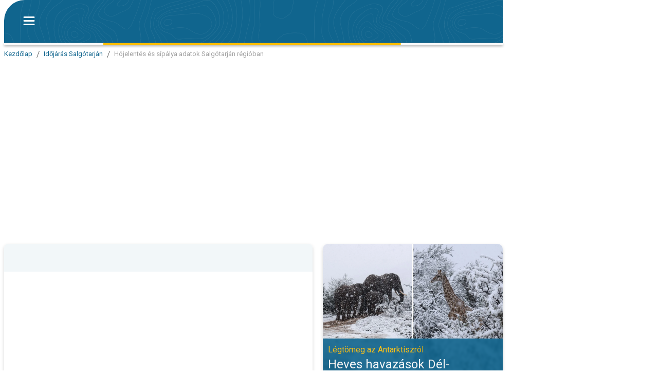

--- FILE ---
content_type: text/html; charset=utf-8
request_url: https://www.idojarasesradar.hu/sipalya-informaciok/salgotarjan/8293745
body_size: 33587
content:
<!DOCTYPE html><html lang="hu" data-beasties-container style="--wo-header-height: 72px;"><head>
    <meta charset="utf-8">
    <title>Hójelentés és sípálya adatok Salgótarján régióban</title>
    <base href="/">
    <meta name="apple-mobile-web-app-status-bar-style" content="black-translucent">
    
      <meta name="viewport" content="viewport-fit=contain">
    
    

    <link rel="icon" sizes="192x192" href="assets/icons/icon-192x192.png">
    <link rel="icon" type="image/x-icon" href="favicon.ico">
    <link rel="apple-touch-icon" sizes="192x192" href="assets/icons/icon-192x192-safari.png">
    <meta name="theme-color" content="#10658e">
    <link rel="preconnect" href="//api-app.wetteronline.de" crossorigin>
    <link rel="preconnect" href="//search.prod.geo.wo-cloud.com" crossorigin>
    <link rel="preconnect" href="//api-web.wo-cloud.com" crossorigin>
    <link rel="preconnect" href="//tiles.wo-cloud.com" crossorigin>
    <link rel="preconnect" href="//radar.wo-cloud.com" crossorigin>
    <link rel="preconnect" href="https://images.ctfassets.net">
    <link rel="preconnect" href="https://purple-cdn.web-apps-prod.wo-cloud.com">

    <script type="text/javascript">
      // SourcePoint CMP dialog script
      // prettier-ignore
      !function () { var e = function () { var e, t = "__tcfapiLocator", a = [], n = window; for (; n;) { try { if (n.frames[t]) { e = n; break } } catch (e) { } if (n === window.top) break; n = n.parent } e || (!function e() { var a = n.document, r = !!n.frames[t]; if (!r) if (a.body) { var i = a.createElement("iframe"); i.style.cssText = "display:none", i.name = t, a.body.appendChild(i) } else setTimeout(e, 5); return !r }(), n.__tcfapi = function () { for (var e, t = arguments.length, n = new Array(t), r = 0; r < t; r++)n[r] = arguments[r]; if (!n.length) return a; if ("setGdprApplies" === n[0]) n.length > 3 && 2 === parseInt(n[1], 10) && "boolean" == typeof n[3] && (e = n[3], "function" == typeof n[2] && n[2]("set", !0)); else if ("ping" === n[0]) { var i = { gdprApplies: e, cmpLoaded: !1, cmpStatus: "stub" }; "function" == typeof n[2] && n[2](i) } else a.push(n) }, n.addEventListener("message", (function (e) { var t = "string" == typeof e.data, a = {}; try { a = t ? JSON.parse(e.data) : e.data } catch (e) { } var n = a.__tcfapiCall; n && window.__tcfapi(n.command, n.version, (function (a, r) { var i = { __tcfapiReturn: { returnValue: a, success: r, callId: n.callId } }; t && (i = JSON.stringify(i)), e.source.postMessage(i, "*") }), n.parameter) }), !1)) }; "undefined" != typeof module ? module.exports = e : e() }();
    </script>
    
      <script>
        window.pwaDevice = 'pwa-desktop';
      </script>
    
    
    <script>
      window.pwaVersion = '2026.1.4';
      // Pre-Conditions
      var versionNumberMatcher = /^\d{4}\.\d{1,2}(\.\d{1,2})?$/gm;
      var isProductionVersionNumber =
        !!window.pwaVersion.match(versionNumberMatcher) || false;
      if (isProductionVersionNumber) {
        window.dataLayer = window.dataLayer || [];

        window.gtag = function () {
          dataLayer.push(arguments);
        };
        gtag('js', new Date());
        gtag('consent', 'default', {
          ad_user_data: 'denied',
          ad_personalization: 'denied',
          ad_storage: 'denied',
          analytics_storage: 'denied',
        });
        window.pwaVersion != '2026.1.4' &&
          gtag('set', 'user_properties', {
            application: window.pwaDevice,
          });
      }
    </script>
  <style>html{font-family:sans-serif;-ms-text-size-adjust:100%;-webkit-text-size-adjust:100%}body{margin:0}*,*:before,*:after{box-sizing:border-box}html,body{height:100%;width:100%;-webkit-tap-highlight-color:transparent;scrollbar-width:auto;scrollbar-color:#10658e #e6eff3;touch-action:pan-x pan-y}@media print{html,body{-webkit-print-color-adjust:exact;print-color-adjust:exact}}body{margin:0;font-family:Roboto,-apple-system,BlinkMacSystemFont,Segoe UI,Helvetica,Arial,sans-serif,"Apple Color Emoji","Segoe UI Emoji",Segoe UI Symbol;-webkit-font-smoothing:antialiased;color:#3c3c3c;--ad-horizontal-margin:12px;--wo-weather-header-content-width-desktop:970px;background:#fff}@media (hover: none){body{-webkit-user-select:none;user-select:none}}</style><style>section{display:block}html{font-family:sans-serif;-ms-text-size-adjust:100%;-webkit-text-size-adjust:100%}body{margin:0}a{background:transparent}a:focus{outline:thin dotted}a:active,a:hover{outline:0}h1{font-size:2em;margin:.67em 0}img{border:0}*,*:before,*:after{box-sizing:border-box}a{color:inherit;text-decoration:none}html,body{height:100%;width:100%;-webkit-tap-highlight-color:transparent;scrollbar-width:auto;scrollbar-color:#10658e #e6eff3;touch-action:pan-x pan-y}@media print{html,body{-webkit-print-color-adjust:exact;print-color-adjust:exact}html .no-print,html wo-footer,body .no-print,body wo-footer{display:none!important}}body{margin:0;font-family:Roboto,-apple-system,BlinkMacSystemFont,Segoe UI,Helvetica,Arial,sans-serif,"Apple Color Emoji","Segoe UI Emoji",Segoe UI Symbol;-webkit-font-smoothing:antialiased;color:#3c3c3c;--ad-horizontal-margin: 12px;--wo-weather-header-content-width-desktop: 970px;background:#fff}@media (hover: none){body{-webkit-user-select:none;user-select:none}}
</style><link rel="stylesheet" href="styles.d1cf4fe46c24b9c2.css" media="print" onload="this.media='all'"><noscript><link rel="stylesheet" href="styles.d1cf4fe46c24b9c2.css" media="all"></noscript><style ng-app-id="serverApp">[_nghost-serverApp-c3453211982]{display:flex;justify-content:center;min-height:100%;flex-direction:column;--content-max-width: 970px;position:relative;width:970px;margin:0 auto;align-items:center}@media screen and (max-width: 1602px){[_nghost-serverApp-c3453211982]{margin-left:max(8px,100vw - 1290px)}}.menu-open[_nghost-serverApp-c3453211982]   .app-content[_ngcontent-serverApp-c3453211982], .menu-open[_nghost-serverApp-c3453211982]   .footer-placeholder[_ngcontent-serverApp-c3453211982], .menu-open[_nghost-serverApp-c3453211982]   .footer-spacer[_ngcontent-serverApp-c3453211982]{filter:blur(2px);transition:filter .2s ease-out}[_nghost-serverApp-c3453211982]   .app-content[_ngcontent-serverApp-c3453211982], [_nghost-serverApp-c3453211982]   .footer-placeholder[_ngcontent-serverApp-c3453211982], [_nghost-serverApp-c3453211982]   .footer-spacer[_ngcontent-serverApp-c3453211982]{transition:filter .2s ease-out}.showing-radar[_nghost-serverApp-c3453211982]   wo-header[_ngcontent-serverApp-c3453211982]{margin-bottom:0}.showing-radar[_nghost-serverApp-c3453211982]   .app-content[_ngcontent-serverApp-c3453211982]{padding-bottom:0}.fullscreen-radar[_nghost-serverApp-c3453211982]{width:100%;margin:0}.fullscreen-radar[_nghost-serverApp-c3453211982]   .app-content[_ngcontent-serverApp-c3453211982]{min-width:100%;margin-top:0}.fullscreen-radar[_nghost-serverApp-c3453211982]   wo-header[_ngcontent-serverApp-c3453211982]{display:none}.no-header[_nghost-serverApp-c3453211982]   .app-content[_ngcontent-serverApp-c3453211982]{margin-top:0}.no-header[_nghost-serverApp-c3453211982]   wo-header[_ngcontent-serverApp-c3453211982]{display:none}.minimal-header[_nghost-serverApp-c3453211982]   .app-content[_ngcontent-serverApp-c3453211982]{margin-top:0}.app-content[_ngcontent-serverApp-c3453211982]{flex:1;margin-top:calc(93px + env(safe-area-inset-top));padding-bottom:32px;position:relative}.app-content.fullscreen-content[_ngcontent-serverApp-c3453211982]{margin-top:calc(85px + env(safe-area-inset-top))}.app-content[_ngcontent-serverApp-c3453211982]   .container[_ngcontent-serverApp-c3453211982]{width:970px;margin:0 auto}.app-content.no-footer-distance[_ngcontent-serverApp-c3453211982]{padding-bottom:0}.app-content.fullscreen-content[_ngcontent-serverApp-c3453211982]{flex:1}</style><style ng-app-id="serverApp">[_nghost-serverApp-c661839280]{display:flex;position:fixed;z-index:100;width:970px;top:0;margin:0 auto;justify-content:center;background:#fff;-webkit-user-select:none;user-select:none}.large[_nghost-serverApp-c661839280]{height:calc(85px + env(safe-area-inset-top))}[_nghost-serverApp-c661839280]:before{content:"";position:absolute;top:0;left:-10px;right:-10px;height:100%;background:#fff;pointer-events:none}.minimal[_nghost-serverApp-c661839280]:not(.is-scrolled)   .background[_ngcontent-serverApp-c661839280]{opacity:0}.minimal[_nghost-serverApp-c661839280]:not(.is-scrolled)   wo-progress[_ngcontent-serverApp-c661839280]{display:none}.minimal[_nghost-serverApp-c661839280]   .logo[_ngcontent-serverApp-c661839280]{display:flex;align-items:center;height:40px;background:#10658ed9;border-radius:10px;padding:0 4px;transition:background-color .3s}.minimal[_nghost-serverApp-c661839280]   .logo[_ngcontent-serverApp-c661839280]   .header-title[_ngcontent-serverApp-c661839280]{padding:.5px 0 2px}.minimal.is-scrolled[_nghost-serverApp-c661839280]   .logo[_ngcontent-serverApp-c661839280]{background:none}.header-bar[_ngcontent-serverApp-c661839280]{display:flex;flex:1;z-index:1;border-radius:40px 0 0;position:relative;max-width:970px;justify-content:left;height:100%;padding:env(safe-area-inset-top) 0 0 20px;background:#10658e;background-image:url(assets/app-shell/isobaren_header_transparent.svg);background-size:572px 138px;border-bottom:1px solid #ffbe00;align-items:center}.header-bar[_ngcontent-serverApp-c661839280]   .middle-item[_ngcontent-serverApp-c661839280]{height:100%}.header-bar[_ngcontent-serverApp-c661839280]   .middle-item[_ngcontent-serverApp-c661839280] > *[_ngcontent-serverApp-c661839280], .header-bar[_ngcontent-serverApp-c661839280]   .middle-item[_ngcontent-serverApp-c661839280]   .title[_ngcontent-serverApp-c661839280]{position:absolute;display:flex;align-items:center;height:100%;margin-left:20px;transition:opacity .3s,background-color .3s;opacity:1;pointer-events:auto}.header-bar[_ngcontent-serverApp-c661839280]   .middle-item[_ngcontent-serverApp-c661839280] > *.hidden[_ngcontent-serverApp-c661839280], .header-bar[_ngcontent-serverApp-c661839280]   .middle-item[_ngcontent-serverApp-c661839280]   .title.hidden[_ngcontent-serverApp-c661839280]{opacity:0;pointer-events:none}.header-bar[_ngcontent-serverApp-c661839280]   .middle-item[_ngcontent-serverApp-c661839280]   a.logo[_ngcontent-serverApp-c661839280]{outline:0;cursor:pointer;display:flex;height:calc(100% - env(safe-area-inset-top))}.header-bar[_ngcontent-serverApp-c661839280]   .middle-item[_ngcontent-serverApp-c661839280]   a.logo[_ngcontent-serverApp-c661839280]   .header-title[_ngcontent-serverApp-c661839280]{display:flex;justify-content:center;margin:0;width:260px;height:100%}.header-bar[_ngcontent-serverApp-c661839280]   .middle-item[_ngcontent-serverApp-c661839280]   a.logo[_ngcontent-serverApp-c661839280]   img[_ngcontent-serverApp-c661839280]{width:260px;height:100%}.header-bar[_ngcontent-serverApp-c661839280]   .middle-item[_ngcontent-serverApp-c661839280]   .title[_ngcontent-serverApp-c661839280]{text-overflow:ellipsis;overflow:hidden;white-space:nowrap;color:#fff;font-size:22px;font-weight:400;cursor:pointer;max-width:85%}wo-progress[_ngcontent-serverApp-c661839280]{position:absolute;top:100%;left:0;width:100%}wo-share-button[_ngcontent-serverApp-c661839280]{--size: 28px}</style><style ng-app-id="serverApp">[_nghost-serverApp-c1466088905]{position:relative;width:56px;height:56px;display:flex;justify-content:center;align-items:center}.button-container[_ngcontent-serverApp-c1466088905]{position:absolute;top:0;bottom:0}</style><style ng-app-id="serverApp">.button-container[_ngcontent-serverApp-c1466088905]{left:0}img[_ngcontent-serverApp-c1466088905]{cursor:pointer}.close[_ngcontent-serverApp-c1466088905]{position:absolute;right:8px;top:50%;transform:translateY(-50%);cursor:pointer}wo-back-button[_ngcontent-serverApp-c1466088905]{height:100%}</style><style ng-app-id="serverApp">[_nghost-serverApp-c4007100336]{transition:opacity .25s}.progress-line[_ngcontent-serverApp-c4007100336], .progress-line[_ngcontent-serverApp-c4007100336]:before{height:3px;width:100%}.progress-line[_ngcontent-serverApp-c4007100336]{position:relative;background-color:#fafafa;display:flex;box-shadow:0 2px 5px gray}.progress-line[_ngcontent-serverApp-c4007100336]:before{content:"";position:absolute;left:0;top:0;background-color:#ffbe00;animation:_ngcontent-serverApp-c4007100336_running-progress 2s cubic-bezier(.4,0,.2,1) infinite;transform-origin:left}@keyframes _ngcontent-serverApp-c4007100336_running-progress{0%{transform:translate(0) scaleX(0)}50%{transform:translate(25%) scaleX(.75)}to{transform:translate(100%) scaleX(0)}}</style><style ng-app-id="serverApp">[_nghost-serverApp-c4137958609]{--icon-margin: 80px;pointer-events:none;position:absolute;display:flex;inset:100% auto auto 0;height:calc(100vh - 85px)}.opened.first-render[_nghost-serverApp-c4137958609]{pointer-events:auto}.opened.first-render[_nghost-serverApp-c4137958609]   .backdrop[_ngcontent-serverApp-c4137958609]{opacity:1}.opened.first-render[_nghost-serverApp-c4137958609]   .menu[_ngcontent-serverApp-c4137958609]{display:flex}@supports (height: 100dvh){[_nghost-serverApp-c4137958609]{height:calc(100dvh - 85px)}}.backdrop[_ngcontent-serverApp-c4137958609]{cursor:pointer;height:100vh;position:fixed;inset:0;z-index:200;opacity:0;transition:opacity .3s}.menu[_ngcontent-serverApp-c4137958609]{border-top:2px solid #ffbe00;width:344px;background:#10658e url(assets/app-shell/isobaren_menu.svg) 50% 0 no-repeat;display:none;bottom:0;z-index:201;background-size:cover;color:#fff;flex-direction:column;box-shadow:5px 0 6px #3c3c3c9c;transition:transform .3s}.scroll-blocking-svc-scrollable-item[_ngcontent-serverApp-c4137958609]{flex-grow:1;overflow:auto;touch-action:pan-x pan-y}.scroll-blocking-svc-scrollable-item[_ngcontent-serverApp-c4137958609]::-webkit-scrollbar-track{background:#ffffff40}.scroll-blocking-svc-scrollable-item[_ngcontent-serverApp-c4137958609]::-webkit-scrollbar-thumb{background-color:#00537f}hr[_ngcontent-serverApp-c4137958609]{border:0;border-top:1px solid rgba(255,255,255,.2)}.placemark[_ngcontent-serverApp-c4137958609]{overflow:hidden;text-overflow:ellipsis}</style><style ng-app-id="serverApp">[_nghost-serverApp-c1490624891]{padding-bottom:24px}.full-screen[_nghost-serverApp-c1490624891]{max-width:100%}.full-screen[_nghost-serverApp-c1490624891]   .nav-bar-container[_ngcontent-serverApp-c1490624891]{width:min(970px,100%);margin:auto}.nav-bar-container[_ngcontent-serverApp-c1490624891]{display:flex;flex-direction:column}.mountain[_ngcontent-serverApp-c1490624891]{position:absolute;left:24px;bottom:0;width:30%;height:auto;z-index:-1}wo-tab-navigation-bar[_ngcontent-serverApp-c1490624891]{border-bottom-left-radius:9px;border-bottom-right-radius:9px;box-shadow:0 3px 6px #0000002b}wo-tab-navigation-bar.sticky[_ngcontent-serverApp-c1490624891]{position:sticky;top:85px;z-index:99}.full-screen[_nghost-serverApp-c1490624891]   wo-tab-navigation-bar[_ngcontent-serverApp-c1490624891]{top:0}.weather-header[_ngcontent-serverApp-c1490624891]{border-bottom-right-radius:0;border-bottom-left-radius:0}</style><style ng-app-id="serverApp">[_nghost-serverApp-c1490624891]{display:block;width:970px}[_nghost-serverApp-c1490624891] > wo-card[_ngcontent-serverApp-c1490624891]{margin-top:0;overflow:unset;background-color:#fff}.card-content[_ngcontent-serverApp-c1490624891]{padding:0}.information[_ngcontent-serverApp-c1490624891]{padding:8px 8px 0;width:100%;min-width:100%}.mountain-weather-card[_ngcontent-serverApp-c1490624891]{width:100%;min-width:100%}wo-card.ski-locations[_ngcontent-serverApp-c1490624891]{border-radius:8px}wo-card.ski-locations.no-top-margin[_ngcontent-serverApp-c1490624891]{border-top-left-radius:8px;border-top-right-radius:8px}wo-swipe-container[_ngcontent-serverApp-c1490624891]{overflow-x:hidden}wo-swipe-container.mountain-weather[_ngcontent-serverApp-c1490624891]{margin-top:32px;border-radius:10px;box-shadow:0 3px 6px #0000002b}wo-weather-header.with-warning[_ngcontent-serverApp-c1490624891]   .mountain[_ngcontent-serverApp-c1490624891]{display:none}wo-webcam-card[_ngcontent-serverApp-c1490624891]{margin-bottom:32px}</style><style ng-app-id="serverApp">[_nghost-serverApp-c483820705]{display:block}</style><style ng-app-id="serverApp">[_nghost-serverApp-c3013163829]{display:block;width:970px}[_nghost-serverApp-c3013163829] > wo-card[_ngcontent-serverApp-c3013163829]{margin-top:0;overflow:unset;background-color:#fff}.card-content[_ngcontent-serverApp-c3013163829]{padding:0}.information[_ngcontent-serverApp-c3013163829]{padding:8px 8px 0;width:100%;min-width:100%}.mountain-weather-card[_ngcontent-serverApp-c3013163829]{width:100%;min-width:100%}wo-card.ski-locations[_ngcontent-serverApp-c3013163829]{border-radius:8px}wo-card.ski-locations.no-top-margin[_ngcontent-serverApp-c3013163829]{border-top-left-radius:8px;border-top-right-radius:8px}wo-swipe-container[_ngcontent-serverApp-c3013163829]{overflow-x:hidden}wo-swipe-container.mountain-weather[_ngcontent-serverApp-c3013163829]{margin-top:32px;border-radius:10px;box-shadow:0 3px 6px #0000002b}wo-weather-header.with-warning[_ngcontent-serverApp-c3013163829]   .mountain[_ngcontent-serverApp-c3013163829]{display:none}wo-webcam-card[_ngcontent-serverApp-c3013163829]{margin-bottom:32px}</style><style ng-app-id="serverApp">.mountain-weather.no-margin[_ngcontent-serverApp-c3013163829]{margin-top:0}</style><style ng-app-id="serverApp">[_nghost-serverApp-c612761560]{display:flex;flex-direction:row}.column[_ngcontent-serverApp-c612761560]{display:block}flex[_ngcontent-serverApp-c612761560], .right[_ngcontent-serverApp-c612761560], .left[_ngcontent-serverApp-c612761560]{display:flex;flex-direction:column}.left[_ngcontent-serverApp-c612761560]{margin-right:auto;z-index:1;width:600px}  wo-async-placeholder{min-height:auto!important}  .ad-wrapper{background-color:#f5f5f5;border-radius:10px;margin-top:32px}  .ad-wrapper wo-async-placeholder{position:sticky;top:109px}  .ad-wrapper wo-async-placeholder wo-ad{margin:0!important}  .ad-wrapper wo-async-placeholder wo-ad wo-advertisement{margin-bottom:0}  .ad-wrapper wo-async-placeholder wo-ad wo-advertisement .content-container{padding-bottom:5px;margin-bottom:12px}  .sticky{position:sticky;top:109px}</style><style ng-app-id="serverApp">[_nghost-serverApp-c2855172444]{display:block;box-shadow:var(--wo-card-box-shadow, 0 3px 6px rgba(0, 0, 0, .17));border-radius:10px;overflow:hidden;container-type:inline-size;background-color:#fff}[_nghost-serverApp-c2855172444]:not(.no-margin){margin:32px 0 0}.no-top-margin[_nghost-serverApp-c2855172444]{margin:0 12px;border-top-left-radius:0;border-top-right-radius:0}.no-radius[_nghost-serverApp-c2855172444]{border-radius:0}.placeholder-background[_nghost-serverApp-c2855172444]{background-color:#e6eff3}.safari[_nghost-serverApp-c2855172444]{backface-visibility:hidden;transform:translateZ(0)}[_nghost-serverApp-c2855172444]   .container[_ngcontent-serverApp-c2855172444]{height:100%}</style><style ng-app-id="serverApp">[_nghost-serverApp-c1693176066]{display:block;background-color:#f2f7f9;overflow-x:hidden;cursor:ew-resize}.anchor[_ngcontent-serverApp-c1693176066]{overflow-x:visible}.anchor[_ngcontent-serverApp-c1693176066]   wo-swipe-container[_ngcontent-serverApp-c1693176066]{cursor:pointer}.anchor[_ngcontent-serverApp-c1693176066]   wo-swipe-container.mouse-move[_ngcontent-serverApp-c1693176066]{cursor:ew-resize}.nav-item-container[_ngcontent-serverApp-c1693176066]{font-size:16px;color:#10658eba;display:flex;align-items:center;height:54px;padding:2px 4px 2px 16px;flex-shrink:0;position:relative}.nav-item-container.active[_ngcontent-serverApp-c1693176066]{color:#10658e}.nav-item-container.active[_ngcontent-serverApp-c1693176066]:after{position:absolute;left:0;bottom:0;content:"";width:calc(100% + 12px);border-bottom:3px solid #003959}.stretch-tabs[_nghost-serverApp-c1693176066]{width:100%;cursor:default}.stretch-tabs[_nghost-serverApp-c1693176066]   .nav-item-container[_ngcontent-serverApp-c1693176066]{flex:1 1 0;justify-content:center;padding:2px 0;text-align:center}.stretch-tabs[_nghost-serverApp-c1693176066]   .nav-item-container.active[_ngcontent-serverApp-c1693176066]:after{width:100%}</style><style ng-app-id="serverApp">@media screen{[_nghost-serverApp-c3654996922]{display:block;-webkit-user-select:none;user-select:none}.swipe-cursor[_nghost-serverApp-c3654996922]{cursor:ew-resize}.mouse-move[_nghost-serverApp-c3654996922] > *[_ngcontent-serverApp-c3654996922]{pointer-events:none}.transform-container[_ngcontent-serverApp-c3654996922]{display:flex;align-items:flex-start;min-width:100%;margin-left:auto;margin-right:auto;visibility:hidden}.initialized[_nghost-serverApp-c3654996922]   .transform-container[_ngcontent-serverApp-c3654996922]{visibility:visible}}</style><style ng-app-id="serverApp">.container[_ngcontent-serverApp-c839895721]{top:0;height:100%;position:absolute}.container.left[_ngcontent-serverApp-c839895721]{right:calc(100% + 8px)}.container.right[_ngcontent-serverApp-c839895721]{left:calc(100% + 8px)}wo-ad[_ngcontent-serverApp-c839895721]{position:sticky;top:117px}</style><style ng-app-id="serverApp">@use "device-type" as only;@if only.$desktop{-shadowcsshost-no-combinator {display: block; margin: 8px 0 8px 16px;}}</style><style ng-app-id="serverApp">.container[_ngcontent-serverApp-c1256860226]{display:flex;flex-direction:row;justify-content:flex-start;align-items:center;overflow-y:hidden;overflow-x:auto;scrollbar-width:none;-ms-overflow-style:none}.container[_ngcontent-serverApp-c1256860226]   .blur-overlay[_ngcontent-serverApp-c1256860226]{position:absolute;width:40px;height:24px;background:linear-gradient(to right,#fff,#fff0);pointer-events:none;opacity:0;transition:opacity .5s}.container[_ngcontent-serverApp-c1256860226]   .blur-overlay.active[_ngcontent-serverApp-c1256860226]{opacity:1}.container[_ngcontent-serverApp-c1256860226]   .blur-overlay.end[_ngcontent-serverApp-c1256860226]{right:0;background:linear-gradient(to left,#fff,#fff0);opacity:1}.container[_ngcontent-serverApp-c1256860226]::-webkit-scrollbar{display:none}.container[_ngcontent-serverApp-c1256860226]   .seperator[_ngcontent-serverApp-c1256860226]{padding-left:8px;padding-right:8px;font-weight:300;color:#3c3c3c}</style><style ng-app-id="serverApp">.regular[_nghost-serverApp-c2870704135]   .item[_ngcontent-serverApp-c2870704135]{color:#a0a0a0}.link[_nghost-serverApp-c2870704135]   .item[_ngcontent-serverApp-c2870704135]{color:#10658e}.item[_ngcontent-serverApp-c2870704135]{display:inline;margin:0;font-size:13px;font-weight:400;line-height:24px;letter-spacing:0px;white-space:nowrap}</style><style ng-app-id="serverApp">a[_ngcontent-serverApp-c3909971678]{text-decoration:none;color:inherit}a[_ngcontent-serverApp-c3909971678]:hover{text-decoration:none}.block-layout[_nghost-serverApp-c3909971678]   a[_ngcontent-serverApp-c3909971678]{display:block}.use-flex[_nghost-serverApp-c3909971678]   a[_ngcontent-serverApp-c3909971678]{display:flex}</style><style ng-app-id="serverApp">.container[_ngcontent-serverApp-c2197008016]{position:relative}.container.interactive[_ngcontent-serverApp-c2197008016]{cursor:pointer}.webcam-button[_ngcontent-serverApp-c2197008016]{position:absolute;top:50%;left:50%;transform:translate(-50%,-50%);transition:opacity .25s linear}.webcam-button.invisible[_ngcontent-serverApp-c2197008016]{opacity:0}.src-icon[_ngcontent-serverApp-c2197008016]{position:absolute;bottom:-4px;left:-4px;width:32px}.src-link[_ngcontent-serverApp-c2197008016]{position:absolute;bottom:2px;left:26px;font-size:13px;color:#fff;line-height:20px}</style><style ng-app-id="serverApp">.ad-placeholder[_ngcontent-serverApp-c3110324347]{height:150px}.circle[_ngcontent-serverApp-c3110324347]{width:18px;height:18px;border-radius:50%;background:red}.circle.opened[_ngcontent-serverApp-c3110324347]{background:#390}.star[_ngcontent-serverApp-c3110324347]{display:inline-block;width:32px;height:32px;background:url(^assets/mountain-weather/ic_premium.svg) center no-repeat;background-size:contain}.star.full[_ngcontent-serverApp-c3110324347]{background-image:url(^assets/mountain-weather/ic_premium_full.svg)}.star[_ngcontent-serverApp-c3110324347]:not(:last-child){margin-right:6px}.row[_ngcontent-serverApp-c3110324347]{display:flex;justify-content:space-between;align-items:center}</style><style ng-app-id="serverApp">.title[_ngcontent-serverApp-c3426260784]{color:#3c3c3c;font-size:16px}.information[_ngcontent-serverApp-c3426260784]{color:#3c3c3c;font-size:24px}.with-title[_ngcontent-serverApp-c3426260784]   .information[_ngcontent-serverApp-c3426260784]{margin-top:4px}[_nghost-serverApp-c3426260784]:not(:first-child)   .container[_ngcontent-serverApp-c3426260784]{border-top:1px solid #e6eff3}.container[_ngcontent-serverApp-c3426260784]{display:flex;align-items:center;padding-top:21px;margin-bottom:14px}.info-content[_ngcontent-serverApp-c3426260784]{display:flex;flex-direction:column;font-weight:300;flex-grow:1;margin:0 8px}.icon[_ngcontent-serverApp-c3426260784]{width:40px;display:flex;justify-content:center;align-items:center;margin:0 16px}.icon[_ngcontent-serverApp-c3426260784]     img{display:block}</style><style ng-app-id="serverApp">[_nghost-serverApp-c3522943908]{position:relative;display:block;background:#10658e url(assets/app-shell/isobaren_header.svg) center;background-size:auto 100%;color:#fff;border-top:1px solid #ffbe00;margin:0 auto;width:970px;height:460px;font-size:16px;font-weight:400;padding:16px 8px 28px;min-width:970px;background:#10658e url(assets/footer-icons/isobaren.svg) center}.use-safe-area-padding[_nghost-serverApp-c3522943908]{padding-bottom:calc(env(safe-area-inset-bottom) + 28px)}.logo[_ngcontent-serverApp-c3522943908]{position:absolute;bottom:439px;left:calc(50% - 21px)}.footer-content[_ngcontent-serverApp-c3522943908]{text-align:center;margin-top:0}.google-play-store[_ngcontent-serverApp-c3522943908]{margin-right:8px}.legal[_ngcontent-serverApp-c3522943908]{opacity:.5;text-align:center;overflow:hidden;line-height:2;line-height:unset;display:flex;flex-direction:column;align-items:flex-start;opacity:1;max-width:fit-content;margin-bottom:16px}.privacy-settings[_ngcontent-serverApp-c3522943908]{cursor:pointer}.headline[_ngcontent-serverApp-c3522943908]{font-size:1.25rem;margin-top:0}.footer-title[_ngcontent-serverApp-c3522943908]{margin-top:0;font-size:1.563rem}.google-play-store[_ngcontent-serverApp-c3522943908]{margin-right:16px}.columns[_ngcontent-serverApp-c3522943908]{margin-left:114px;display:flex;flex-direction:row;gap:120px}.column[_ngcontent-serverApp-c3522943908]{display:flex;flex-direction:column;align-items:flex-start;line-height:28px}.badges[_ngcontent-serverApp-c3522943908]{margin-bottom:16px;display:flex;flex-direction:row;justify-content:center;align-items:center}.dropdown[_ngcontent-serverApp-c3522943908]{display:flex;justify-content:flex-end;margin-right:20px}.buttons[_ngcontent-serverApp-c3522943908]{margin-top:10px;display:flex;justify-content:center;align-items:center;flex-wrap:wrap;white-space:pre}.buttons[_ngcontent-serverApp-c3522943908]   div[_ngcontent-serverApp-c3522943908]{width:0;flex-grow:1}.buttons[_ngcontent-serverApp-c3522943908]   .dropdown[_ngcontent-serverApp-c3522943908]{display:flex;justify-content:flex-end}.buttons[_ngcontent-serverApp-c3522943908]   wo-dropdown[_ngcontent-serverApp-c3522943908]{margin-right:45px}.buttons[_ngcontent-serverApp-c3522943908]   #no-outline[_ngcontent-serverApp-c3522943908]{outline-style:none}.buttons[_ngcontent-serverApp-c3522943908]   .button[_ngcontent-serverApp-c3522943908]{width:48px;height:48px}.buttons[_ngcontent-serverApp-c3522943908]   .dropdown-globe[_ngcontent-serverApp-c3522943908]{width:52px;height:52px}.buttons[_ngcontent-serverApp-c3522943908]   a[_ngcontent-serverApp-c3522943908]{padding:0;margin:0 8px 0 0;display:inline-block}a[_ngcontent-serverApp-c3522943908]{padding:8px;margin:-8px -8px 8px}@media (max-height: 380px){.app-links.collapsible[_ngcontent-serverApp-c3522943908]{display:none}}@media (max-height: 330px){.buttons.collapsible[_ngcontent-serverApp-c3522943908]{display:none}}</style><style ng-app-id="serverApp">[_nghost-serverApp-c2990650325]{width:101.5px;display:flex;justify-content:flex-end}[_nghost-serverApp-c2990650325]:not(.centered-horizontally){position:relative}.centered-horizontally[_nghost-serverApp-c2990650325]{flex-direction:column}.dropdown[_nghost-serverApp-c2990650325]{justify-content:center}.icon-as-button[_ngcontent-serverApp-c2990650325]:after{position:absolute;right:5px;top:5px}.icon-as-button.centered-horizontally[_ngcontent-serverApp-c2990650325]{position:relative}.button[_ngcontent-serverApp-c2990650325]{display:flex;align-items:center;font-size:16px;width:101.5px;height:47px;border:1px solid rgba(255,255,255,.4);border-radius:3px;background-color:#10658e}.button[_ngcontent-serverApp-c2990650325]:after{border-style:solid;border-color:transparent rgba(255,255,255,.4) transparent transparent;content:"";position:absolute;right:5px;top:5px;border-width:0 12px 12px 0}.button.centered-horizontally[_ngcontent-serverApp-c2990650325]{position:relative}</style><style ng-app-id="serverApp">[_nghost-serverApp-c2780377565]{padding-top:8px;position:absolute;z-index:999;width:380px;max-height:275px;background:#10658ef2;border-radius:4px;overflow-y:scroll;border:1px solid rgba(255,255,255,.4)}.hide-list[_nghost-serverApp-c2780377565]{display:none}.big-letter[_nghost-serverApp-c2780377565]   .label[_ngcontent-serverApp-c2780377565]{font-size:16px;line-height:16px;font-weight:400}.small[_nghost-serverApp-c2780377565]{bottom:0;left:50%;width:auto}.bright[_nghost-serverApp-c2780377565]{max-height:300px;background-color:#fff;color:#3c3c3c;box-shadow:0 3px 6px #00000029}.bright[_nghost-serverApp-c2780377565]   .entry[_ngcontent-serverApp-c2780377565]{color:#3c3c3c}@media(hover:hover){.bright[_nghost-serverApp-c2780377565]::-webkit-scrollbar-thumb{background-color:#dedede}}.centered-horizontally[_nghost-serverApp-c2780377565]{max-width:100vw;right:0}@media(hover:hover){[_nghost-serverApp-c2780377565]::-webkit-scrollbar-track{background:#0000000d}[_nghost-serverApp-c2780377565]::-webkit-scrollbar-thumb{background-color:#003959;border-radius:4px}[_nghost-serverApp-c2780377565]::-webkit-scrollbar{width:8px}}.label[_ngcontent-serverApp-c2780377565]{font-size:16px;line-height:16px;overflow:hidden;text-overflow:ellipsis;white-space:nowrap}.entry[_ngcontent-serverApp-c2780377565]{height:48px;padding:0 16px;color:#fff;display:flex;align-items:center}.icon[_ngcontent-serverApp-c2780377565]{margin-right:16px}</style><style ng-app-id="serverApp">[_nghost-serverApp-c3625183603]{cursor:pointer}</style><style ng-app-id="serverApp">[_nghost-serverApp-c956349204]{background:#10658e 4px 50% no-repeat;color:#fff;border-bottom:1px solid #ffbe00;padding-left:4px;display:flex;align-items:center;justify-content:space-between;margin:0;font-weight:400;text-indent:48px;white-space:nowrap;height:48px;font-size:16px}.not-clickable[_nghost-serverApp-c956349204]{cursor:default}.icon[_ngcontent-serverApp-c956349204]{height:100%}.action-buttons[_ngcontent-serverApp-c956349204]{cursor:pointer;height:100%;display:flex;flex-direction:row;align-items:center}</style><style ng-app-id="serverApp">[_nghost-serverApp-c3003543239]{position:relative}[_nghost-serverApp-c3003543239]:not(.supported){display:none}.share[_ngcontent-serverApp-c3003543239]{display:block;background-image:url(^assets/ic_share_blue.svg);background-repeat:no-repeat;position:relative;width:var(--size, 13.88px);height:var(--size, 16.66px);cursor:pointer}.white[_nghost-serverApp-c3003543239]   .share[_ngcontent-serverApp-c3003543239]{background-image:url(^assets/ic_share_white_small.svg);background-position:center}.copied-notification[_ngcontent-serverApp-c3003543239]{text-align:center;position:absolute;width:300px;left:-324px;top:50%;transform:translateY(-50%);font-size:14px;line-height:18px;border-radius:8px;padding:8px;background-color:#10658e;color:#fff}.card[_nghost-serverApp-c3003543239]{--size: 40px}.card[_nghost-serverApp-c3003543239]   .copied-notification[_ngcontent-serverApp-c3003543239]{position:initial;text-align:left;text-indent:0;white-space:normal;opacity:.9;font-size:16px;line-height:21px;border-radius:4px;padding:16px 24px;transform:none}.card[_nghost-serverApp-c3003543239]   wo-fader[_ngcontent-serverApp-c3003543239]{position:absolute;top:52px;right:8px;z-index:1000}</style><meta name="description" content="Aktuális időjárás Salgótarján régióban síeléshez, kiránduláshoz"><script class="json-ld-schema-breadcrumb" type="application/ld+json">{"@context":"https://schema.org","@type":"BreadcrumbList","itemListElement":[{"@type":"ListItem","position":1,"item":{"@id":"https://www.idojarasesradar.hu","name":"Kezdőlap"}},{"@type":"ListItem","position":2,"item":{"@id":"https://www.idojarasesradar.hu/idojaras/salgotarjan/8293745","name":"Időjárás Salgótarján"}},{"@type":"ListItem","position":3,"item":{"@id":"https://www.idojarasesradar.hu/sipalya-informaciok/salgotarjan/8293745","name":"Hójelentés és sípálya adatok Salgótarján régióban"}}]}</script><script class="json-ld-schema-place" type="application/ld+json">{"@context":"https://schema.org","@type":"City","name":"Salgótarján","address":{"@type":"PostalAddress","addressCountry":"HU","addressRegion":"Nógrád vármegye"},"geo":{"@type":"GeoCoordinates","latitude":48.0987,"longitude":19.803}}</script><meta name="robots" content="index,follow"><link rel="canonical" href="https://www.idojarasesradar.hu/sipalya-informaciok/salgotarjan/8293745"><meta property="og:description" content="Aktuális időjárás Salgótarján régióban síeléshez, kiránduláshoz"><meta property="og:url" content="https://www.idojarasesradar.hu/sipalya-informaciok/salgotarjan/8293745"><meta property="og:locale" content="hu_HU"><meta property="og:image" content="https://www.idojarasesradar.hu/assets/logos/preview-teaser/hu-HU_logo-isobars_16x9.png"><link hreflang="bg-BG" rel="alternate" href="https://www.vremeiradar.bg/ski-info/salgotaran/8293745"><link hreflang="bs-BA" rel="alternate" href="https://www.vrijemeradar.ba/ski-info/salgotarjan/8293745"><link hreflang="cs-CZ" rel="alternate" href="https://www.pocasiaradar.cz/snehove-zpravodajstvi/salgotarjan/8293745"><link hreflang="da-DK" rel="alternate" href="https://www.vejrogradar.dk/ski-info/salgotarjan/8293745"><link hreflang="el-GR" rel="alternate" href="https://www.kairosradar.gr/plirofories-ski/salgotarjan/8293745"><link hreflang="en-GB" rel="alternate" href="https://www.weatherandradar.co.uk/ski-info/salgotarjan/8293745"><link hreflang="en-IE" rel="alternate" href="https://www.weatherandradar.ie/ski-info/salgotarjan/8293745"><link hreflang="en-IN" rel="alternate" href="https://www.weatherandradar.in/ski-info/salgotarjan/8293745"><link hreflang="en-US" rel="alternate" href="https://www.weatherandradar.com/ski-info/salgotarjan/8293745"><link hreflang="es-ES" rel="alternate" href="https://www.tiempoyradar.es/parte-de-nieve/salgotarjan/8293745"><link hreflang="es-AR" rel="alternate" href="https://www.tiempoyradar.com.ar/parte-de-nieve/salgotarjan/8293745"><link hreflang="es-US" rel="alternate" href="https://es.weatherandradar.com/parte-de-nieve/salgotarjan/8293745"><link hreflang="fr-FR" rel="alternate" href="https://www.meteoetradar.com/bulletin-neige/salgotarjan/8293745"><link hreflang="fr-BE" rel="alternate" href="https://www.meteoetradar.be/bulletin-neige/salgotarjan/8293745"><link hreflang="fr-CH" rel="alternate" href="https://www.meteoetradar.ch/bulletin-neige/salgotarjan/8293745"><link hreflang="hr-HR" rel="alternate" href="https://www.vrijemeradar.hr/ski-info/salgotarjan/8293745"><link hreflang="hu-HU" rel="alternate" href="https://www.idojarasesradar.hu/sipalya-informaciok/salgotarjan/8293745"><link hreflang="it-IT" rel="alternate" href="https://www.meteoeradar.it/bollettino-neve/salgotarjan/8293745"><link hreflang="lt-LT" rel="alternate" href="https://www.orasonline.lt/slidinejimo-informacija/salgotarjanas/8293745"><link hreflang="lv-LV" rel="alternate" href="https://www.meteounradars.lv/sleposanas-informacija/salgotarjan/8293745"><link hreflang="mk-MK" rel="alternate" href="https://www.vremetoiradar.com/ski-info/salgotarjan/8293745"><link hreflang="nl-NL" rel="alternate" href="https://www.weerenradar.nl/ski-info/salgotarjan/8293745"><link hreflang="nl-BE" rel="alternate" href="https://www.weerenradar.be/ski-info/salgotarjan/8293745"><link hreflang="pl-PL" rel="alternate" href="https://www.pogodairadar.pl/informacje-dla-narciarzy/salgotarjan/8293745"><link hreflang="pt-PT" rel="alternate" href="https://www.tempoeradar.pt/info-ski/salgotarjan/8293745"><link hreflang="pt-BR" rel="alternate" href="https://www.climaeradar.com.br/info-ski/salgotarjan/8293745"><link hreflang="ro-RO" rel="alternate" href="https://www.meteoradar.ro/info-schi/salgotarjan/8293745"><link hreflang="sk-SK" rel="alternate" href="https://www.pocasieradar.sk/informacie-pre-lyziarov/salgotarjan/8293745"><link hreflang="sl-SI" rel="alternate" href="https://www.vremeradar.si/smucarske-info/salgotarjan/8293745"><link hreflang="sr-Latn-RS" rel="alternate" href="https://www.vremeradar.rs/ski-info/salgotarjan/8293745"><link hreflang="sr-Latn-ME" rel="alternate" href="https://www.vrijemeradar.me/ski-info/salgotarjan/8293745"><link hreflang="tr-TR" rel="alternate" href="https://www.havadurumuveradar.com/kayak-bilgisi/salgotarjan/8293745"><link hreflang="uk-UA" rel="alternate" href="https://www.pogodairadar.com.ua/informatsiia-pro-lyzhnyi-sport/salgotaran/8293745"><style ng-app-id="serverApp">.card-icon[_ngcontent-serverApp-c2764193383]{width:40px;height:40px}.post-item[_ngcontent-serverApp-c2764193383]{display:block;padding:0;margin:0}.post-item.spacer[_ngcontent-serverApp-c2764193383]{margin:16px 0}</style><style ng-app-id="serverApp">[_nghost-serverApp-c3652578028]{padding:0 11px}[_nghost-serverApp-c3652578028]   img[_ngcontent-serverApp-c3652578028]{width:100%}[_nghost-serverApp-c3652578028]   .content-element[_ngcontent-serverApp-c3652578028]{padding-top:10px}[_nghost-serverApp-c3652578028]   .content-element[_ngcontent-serverApp-c3652578028]   .category-date-line[_ngcontent-serverApp-c3652578028]{display:flex;align-items:center;margin-bottom:8px;font-size:14px;line-height:16px}[_nghost-serverApp-c3652578028]   .image-background[_ngcontent-serverApp-c3652578028]{display:none}[_nghost-serverApp-c3652578028]   .image-container[_ngcontent-serverApp-c3652578028]{position:relative;display:flex}[_nghost-serverApp-c3652578028]   .title[_ngcontent-serverApp-c3652578028]{font-size:24px;color:#10658e;margin-top:5px;font-weight:400;line-height:26px;margin-bottom:8px}[_nghost-serverApp-c3652578028]   .title[_ngcontent-serverApp-c3652578028]:last-child{margin-bottom:30px}[_nghost-serverApp-c3652578028]   .title[_ngcontent-serverApp-c3652578028]:hover, [_nghost-serverApp-c3652578028]:hover   .title[_ngcontent-serverApp-c3652578028]{color:#003959}[_nghost-serverApp-c3652578028]   .category[_ngcontent-serverApp-c3652578028]{color:#10658e;padding:5px 7px;background-color:#e6eff3;border-radius:4px;margin-right:10px;font-weight:400}[_nghost-serverApp-c3652578028]   .date[_ngcontent-serverApp-c3652578028]{color:#a0a0a0;font-weight:300}[_nghost-serverApp-c3652578028]   .subtitle[_ngcontent-serverApp-c3652578028]{font-size:16px;font-weight:400;color:#3c3c3c;margin:0 0 4px;white-space:nowrap;text-overflow:ellipsis;overflow:hidden}.desktop[_nghost-serverApp-c3652578028]   .subtitle[_ngcontent-serverApp-c3652578028]{line-height:20px}[_nghost-serverApp-c3652578028]   .teaser-text[_ngcontent-serverApp-c3652578028]{margin:8px 0 16px}[_nghost-serverApp-c3652578028]   .teaser-text[_ngcontent-serverApp-c3652578028]:empty{margin:0}.travelteaserpage[_nghost-serverApp-c3652578028]   .subtitle[_ngcontent-serverApp-c3652578028]:first-child{margin-top:8px}.extra-space-for-category[_nghost-serverApp-c3652578028]   .content-row[_ngcontent-serverApp-c3652578028]   .category-date-line[_ngcontent-serverApp-c3652578028]{margin-bottom:10px}.large[_nghost-serverApp-c3652578028]   .content-row[_ngcontent-serverApp-c3652578028]{order:1;max-width:370px}.large[_nghost-serverApp-c3652578028]   .content-row[_ngcontent-serverApp-c3652578028]   .image-background[_ngcontent-serverApp-c3652578028]{position:relative}.large[_nghost-serverApp-c3652578028]   .content-row[_ngcontent-serverApp-c3652578028]   .image-background[_ngcontent-serverApp-c3652578028]   .image-mirror[_ngcontent-serverApp-c3652578028]{transform:scaleX(-1);object-fit:cover;object-position:left}.large[_nghost-serverApp-c3652578028]   .content-row[_ngcontent-serverApp-c3652578028]   .content-element[_ngcontent-serverApp-c3652578028]{position:absolute;top:0;left:0;height:100%;width:100%;padding:38px 24px 10px}.large[_nghost-serverApp-c3652578028]   .content-row[_ngcontent-serverApp-c3652578028]   .content-element[_ngcontent-serverApp-c3652578028]   .subtitle[_ngcontent-serverApp-c3652578028]{font-size:24px;margin:0;line-height:initial}.large[_nghost-serverApp-c3652578028]   .content-row[_ngcontent-serverApp-c3652578028]   .content-element[_ngcontent-serverApp-c3652578028]   .title[_ngcontent-serverApp-c3652578028]{font-size:32px;margin-top:14px;line-height:40px}.large[_nghost-serverApp-c3652578028]   .image-container[_ngcontent-serverApp-c3652578028]{order:2}</style><style ng-app-id="serverApp">.highlighted[_nghost-serverApp-c3652578028]:not(.large)   .content-row[_ngcontent-serverApp-c3652578028]   .content-element[_ngcontent-serverApp-c3652578028]{padding:12px 10px 10px}.highlighted[_nghost-serverApp-c3652578028]   .content-row[_ngcontent-serverApp-c3652578028]{position:relative;overflow:hidden}.highlighted[_nghost-serverApp-c3652578028]   .content-row[_ngcontent-serverApp-c3652578028]   .content-element[_ngcontent-serverApp-c3652578028]{background-color:#10658e;opacity:.9}.highlighted[_nghost-serverApp-c3652578028]   .title[_ngcontent-serverApp-c3652578028]{color:#fff;line-height:26px;margin-bottom:0;display:-webkit-box;-webkit-box-orient:vertical;-webkit-line-clamp:5;overflow:hidden}.highlighted[_nghost-serverApp-c3652578028]   .category[_ngcontent-serverApp-c3652578028]{display:none}.highlighted[_nghost-serverApp-c3652578028]   .date[_ngcontent-serverApp-c3652578028]{display:none}.highlighted[_nghost-serverApp-c3652578028]   .subtitle[_ngcontent-serverApp-c3652578028]{color:#ffbe00}.highlighted[_nghost-serverApp-c3652578028]   .image-background[_ngcontent-serverApp-c3652578028]{position:absolute;display:inline}.highlighted[_nghost-serverApp-c3652578028]   .image-background[_ngcontent-serverApp-c3652578028]   .image-mirror[_ngcontent-serverApp-c3652578028]{transform:scaleY(-1);filter:blur(2px)}.highlighted[_nghost-serverApp-c3652578028]   .badge[_ngcontent-serverApp-c3652578028]{z-index:3}.highlighted[_nghost-serverApp-c3652578028]   .content-row[_ngcontent-serverApp-c3652578028]   .category-date-line[_ngcontent-serverApp-c3652578028]{margin:0}.highlightedBackground[_nghost-serverApp-c3652578028]{background-color:#f2f7f9}.highlightedBackground[_nghost-serverApp-c3652578028]   .image-container[_ngcontent-serverApp-c3652578028]{padding-top:16px}</style><style ng-app-id="serverApp">[_nghost-serverApp-c2005788739]{display:block;position:relative;width:100%;background-color:#dedede}.is-4-to-5-aspect-ratio.desktop[_nghost-serverApp-c2005788739]{max-width:352px;margin:0 auto}[_nghost-serverApp-c2005788739]   .image[_ngcontent-serverApp-c2005788739]{display:block;width:100%;height:100%}.browser[_nghost-serverApp-c2005788739]:not(.loaded){height:0}.error[_nghost-serverApp-c2005788739]   .image[_ngcontent-serverApp-c2005788739]{width:50%;margin:auto;position:absolute;inset:0}</style><link _ngcontent-serverapp-c3652578028 as="image" href="https://purple-cdn.web-apps-prod.wo-cloud.com/purple/0f7a645f-e3c1-4a9c-a6dd-ccfa5dff68a7/ccaeda65-166e-49c6-bbcd-ece973f0339c/d473b086-6d72-4dc6-9c4e-cd6f4b2ba518/thumbnails/4a876277-ca9c-4134-84c4-b9734c2820de.webp" rel="preload" fetchpriority="high"><link _ngcontent-serverapp-c3652578028 as="image" href="https://purple-cdn.web-apps-prod.wo-cloud.com/purple/0f7a645f-e3c1-4a9c-a6dd-ccfa5dff68a7/ccaeda65-166e-49c6-bbcd-ece973f0339c/c7d4edae-9465-471a-a630-f174642d748d/thumbnails/5336f335-d492-42aa-8f2f-151a2843fbbc.webp" rel="preload" fetchpriority="high"><style ng-app-id="serverApp">.badge[_ngcontent-serverApp-c2494323169]{position:absolute;right:0;bottom:8px;margin-right:8px;background-repeat:no-repeat;width:40px;height:40px;background-size:40px 40px}.badge.half-outside[_ngcontent-serverApp-c2494323169]{bottom:-19px}.badge.small[_ngcontent-serverApp-c2494323169]{width:28px;height:28px;background-size:28px 28px;margin-right:4px;bottom:4px}.badge.small.half-outside[_ngcontent-serverApp-c2494323169]{bottom:-13px}.badge.gallery[_ngcontent-serverApp-c2494323169]{background-image:url(^assets/icons/camera.svg)}.badge.video[_ngcontent-serverApp-c2494323169]{background-image:url(^assets/icons/video.svg)}.badge.live[_ngcontent-serverApp-c2494323169], .badge.relive[_ngcontent-serverApp-c2494323169]{display:flex;align-items:center;justify-content:center;padding:0 10px;font-weight:700;font-size:16px;line-height:12px;width:auto;height:30px;background-color:#ff6f00;border-radius:8px;opacity:1}.badge.live.relive[_ngcontent-serverApp-c2494323169], .badge.relive.relive[_ngcontent-serverApp-c2494323169]{background-color:#10658e;font-weight:400}.badge.live.half-outside[_ngcontent-serverApp-c2494323169], .badge.relive.half-outside[_ngcontent-serverApp-c2494323169]{bottom:-15px}.badge.live[_ngcontent-serverApp-c2494323169]   .live-badge-text[_ngcontent-serverApp-c2494323169], .badge.relive[_ngcontent-serverApp-c2494323169]   .live-badge-text[_ngcontent-serverApp-c2494323169]{color:#fff}.badge.live[_ngcontent-serverApp-c2494323169]   .live-badge-inner-circle[_ngcontent-serverApp-c2494323169], .badge.relive[_ngcontent-serverApp-c2494323169]   .live-badge-inner-circle[_ngcontent-serverApp-c2494323169]{width:10px;height:10px;margin-right:5px;border-radius:50%;background-color:#fff;animation-duration:2.5s;animation-name:_ngcontent-serverApp-c2494323169_live;animation-iteration-count:infinite}@keyframes _ngcontent-serverApp-c2494323169_live{0%,70%{background-color:#fff}to{background-color:#ff6f00}}.badge.live.single-post[_ngcontent-serverApp-c2494323169], .badge.relive.single-post[_ngcontent-serverApp-c2494323169]{position:relative;bottom:0;margin-left:-40px}.badge.relive.single-post[_ngcontent-serverApp-c2494323169]{background-color:#10658e}.badge.live.article-stream[_ngcontent-serverApp-c2494323169], .badge.relive.article-stream[_ngcontent-serverApp-c2494323169]{position:relative;bottom:0}.badge.live.desktop-toppost[_ngcontent-serverApp-c2494323169], .badge.relive.desktop-toppost[_ngcontent-serverApp-c2494323169]{position:relative;display:inline-flex;justify-content:start;width:fit-content;left:0;font-size:24px;padding:0 14px;top:-15px}.badge.relive.desktop-toppost[_ngcontent-serverApp-c2494323169]{background-color:#003959}.badge.live.small[_ngcontent-serverApp-c2494323169], .badge.relive.small[_ngcontent-serverApp-c2494323169]{height:25px;margin-right:8px;margin-left:0}.badge.live.single-post.small[_ngcontent-serverApp-c2494323169], .badge.relive.single-post.small[_ngcontent-serverApp-c2494323169]{margin-left:-20px;padding:0 8px}</style><link _ngcontent-serverapp-c3652578028 as="image" href="https://purple-cdn.web-apps-prod.wo-cloud.com/purple/0f7a645f-e3c1-4a9c-a6dd-ccfa5dff68a7/ccaeda65-166e-49c6-bbcd-ece973f0339c/fa55d3c0-e5d2-45d9-8df6-7075aae2e46a/thumbnails/5143b638-10b6-4ac8-bf75-601d57f1e6fb.jpeg" rel="preload" fetchpriority="high"><style ng-app-id="serverApp">[_nghost-serverApp-c2903451194]{display:block;background:max(14px,env(safe-area-inset-left)) 50% no-repeat;background-size:46px 46px;cursor:pointer}.dark[_nghost-serverApp-c2903451194]{background-color:#00537f}a[_ngcontent-serverApp-c2903451194]{display:flex;align-items:center;--ripple-color: #fff;padding-left:env(safe-area-inset-left);text-indent:var(--icon-margin);height:66px;font-size:18px}a.active[_ngcontent-serverApp-c2903451194]{background-color:#ffffff1a}.icon[_ngcontent-serverApp-c2903451194]{width:32px;margin:0 14px}.badge[_ngcontent-serverApp-c2903451194]{display:inline-block;background:50%/contain no-repeat;height:30px;width:30px;margin-left:8px;vertical-align:middle}[_nghost-serverApp-c2903451194]:not(.dark)   .external[_ngcontent-serverApp-c2903451194]{outline-style:none;display:flex;justify-content:space-between}[_nghost-serverApp-c2903451194]:not(.dark)   .external[_ngcontent-serverApp-c2903451194]:after{content:"";background:url(assets/app-shell/ic_link_extern.svg) center no-repeat;width:35px;height:100%;opacity:.5;margin-right:8px}</style><style ng-app-id="serverApp">.flex[_ngcontent-serverApp-c2349400318]{display:flex;flex-direction:column}.offline-banner[_ngcontent-serverApp-c2349400318]{z-index:1;position:absolute}.nowcast-hourcast[_ngcontent-serverApp-c2349400318]{position:relative;color:#fff}.nowcast-container[_ngcontent-serverApp-c2349400318]{margin:0 auto;position:relative;z-index:1;display:flex;flex-direction:column;justify-content:space-between;border-radius:4px;padding-bottom:10px;--content-width: var(--wo-weather-header-content-width-desktop);min-height:325px}.background-container[_ngcontent-serverApp-c2349400318]{position:absolute;inset:0}.cards[_ngcontent-serverApp-c2349400318]{max-width:970px;margin:0 auto;position:relative}.action-label[_ngcontent-serverApp-c2349400318]{position:absolute;right:35px;font-size:13px}.no-overflow[_ngcontent-serverApp-c2349400318]{overflow:hidden}[_nghost-serverApp-c2349400318]{border-radius:9px;--details-item-background: rgba(255, 255, 255, .15);--details-item-backdrop-filter: blur(2px);display:block;position:relative;overflow:hidden;visibility:hidden;--hourcast-animation: 0}.ready[_nghost-serverApp-c2349400318]{visibility:visible}@media(min-width:1024px){[_nghost-serverApp-c2349400318]:before, [_nghost-serverApp-c2349400318]:after{content:"";position:absolute;top:0;height:var(--content-height);z-index:1;background:#0000000d;width:calc(50% - 485px);pointer-events:none}[_nghost-serverApp-c2349400318]:before{left:0}[_nghost-serverApp-c2349400318]:after{right:0}}wo-sun-information[_ngcontent-serverApp-c2349400318]{display:flex;justify-content:flex-end;padding:0 12px 8px 0}.weather-text[_ngcontent-serverApp-c2349400318]{color:#fff;background-color:#00537fcc;border-radius:8px;line-height:22px;cursor:var(--wo-weather-header-weather-text-cursor, initial);font-size:14px;padding:8px 12px;-webkit-backdrop-filter:blur(2px);backdrop-filter:blur(2px)}.warn-card[_ngcontent-serverApp-c2349400318], .pull-notification-card[_ngcontent-serverApp-c2349400318], .weather-text[_ngcontent-serverApp-c2349400318]{margin:8px 16px}wo-ad[_ngcontent-serverApp-c2349400318]{margin:0 0 12px}</style><style ng-app-id="serverApp">.screen-reader-only[_ngcontent-serverApp-c2344592654]:not(:focus):not(:active){clip:rect(0 0 0 0);clip-path:inset(50%);height:1px;overflow:hidden;position:absolute;white-space:nowrap;width:1px}[_nghost-serverApp-c2344592654]{position:relative;display:flex;flex-direction:column;min-height:212px;margin-bottom:11px;padding:20px 16px 0;--wo-weather-wind-symbol-size: 30px}.details-page[_nghost-serverApp-c2344592654]{min-height:210px}.aqi[_nghost-serverApp-c2344592654]   .current-conditions-line[_ngcontent-serverApp-c2344592654]{align-items:unset}.location-and-quicklink[_ngcontent-serverApp-c2344592654]{display:flex;justify-content:space-between;align-items:flex-start;min-height:46px}.current-conditions-line[_ngcontent-serverApp-c2344592654]{position:relative;display:flex;justify-content:space-between;align-items:baseline;max-height:79px;margin-bottom:8px}.animation-active[_nghost-serverApp-c2344592654]   wo-nowcast-trend[_ngcontent-serverApp-c2344592654], .animation-active   [_nghost-serverApp-c2344592654]   wo-nowcast-trend[_ngcontent-serverApp-c2344592654]{pointer-events:none}wo-weather-wind-symbol[_ngcontent-serverApp-c2344592654]{width:32px;height:32px}wo-nowcast-trend[_ngcontent-serverApp-c2344592654]{transform:translate(calc(var(--hourcast-animation) * 50px));opacity:calc(1 - var(--hourcast-animation));will-change:transform,opacity;backface-visibility:hidden}.active-time[_ngcontent-serverApp-c2344592654]{background:color-mix(in srgb,hsla(0,0%,100%,.1),hsla(199.5238095238,79.746835443%,30.9803921569%,.796) calc(100% * var(--hourcast-animation)));display:inline-block;align-self:flex-start;padding:4px 6px;border-radius:4px;margin:2px 0 6px;font-size:20px}</style><style ng-app-id="serverApp">[_nghost-serverApp-c2519403702]{align-items:baseline}.ski[_nghost-serverApp-c2519403702]{display:block;width:calc((100% + 24px)*.7)}[_nghost-serverApp-c2519403702]   img[_ngcontent-serverApp-c2519403702]{margin-right:5px}h1[_ngcontent-serverApp-c2519403702], .height[_ngcontent-serverApp-c2519403702]{display:inline}.height[_ngcontent-serverApp-c2519403702]{white-space:pre}h1[_ngcontent-serverApp-c2519403702]{font-size:var(--wo-location-font-size, 32px);font-weight:400;margin:0;overflow:hidden;text-overflow:ellipsis}h2[_ngcontent-serverApp-c2519403702]{font-size:13px;font-weight:400;margin:0;overflow:hidden;text-overflow:ellipsis}.description[_ngcontent-serverApp-c2519403702]{margin-bottom:8px}</style><style ng-app-id="serverApp">[_nghost-serverApp-c2817995259]{text-align:left;display:flex;align-items:baseline;flex-direction:column}.air-temp[_ngcontent-serverApp-c2817995259]{font-size:72px;font-weight:var(--wo-nowcast-temperature-font-weight, inherit)}.apparent-temp[_ngcontent-serverApp-c2817995259]{font-size:18px}</style><style ng-app-id="serverApp">[_nghost-serverApp-c3329645293]{display:flex;justify-content:flex-end;align-items:center;margin-right:-3px}</style><style ng-app-id="serverApp">[_nghost-serverApp-c3825482645]{display:flex;justify-content:flex-end;text-shadow:none;font-size:var(--wo-nowcast-trend-font-size, 16px);pointer-events:none}a[_ngcontent-serverApp-c3825482645]{display:flex;align-items:center;justify-content:space-between;height:58px;text-decoration:none;box-sizing:border-box;padding:5px 1.6px;color:#00537f;background-color:#fff;border-radius:8px}@media(min-width:1024px){a[_ngcontent-serverApp-c3825482645]{padding-right:2.2px}}.show-play-button[_nghost-serverApp-c3825482645]   a[_ngcontent-serverApp-c3825482645]{border-top-right-radius:50px;border-bottom-right-radius:50px;pointer-events:all}.animation-active   .show-play-button[_nghost-serverApp-c3825482645]   a[_ngcontent-serverApp-c3825482645]{pointer-events:none}.show-play-button[_nghost-serverApp-c3825482645]   a[_ngcontent-serverApp-c3825482645]   .nowcast-play-icon[_ngcontent-serverApp-c3825482645]{height:54px;width:54px;margin-bottom:.5px}.warn[_nghost-serverApp-c3825482645]   a[_ngcontent-serverApp-c3825482645]{max-width:calc(100% - 32px);border-top-left-radius:0}.warning[_ngcontent-serverApp-c3825482645]{width:66.8933333333px;height:58px;position:relative;left:-35.9466666667px;margin-right:-35.9466666667px}.text[_ngcontent-serverApp-c3825482645]{text-align:left;margin:0 26px 0 18px;line-height:normal}.text[_ngcontent-serverApp-c3825482645]   .text__top[_ngcontent-serverApp-c3825482645]{color:#ffbe00;overflow:hidden;display:-webkit-box;-webkit-line-clamp:1;-webkit-box-orient:vertical;font-weight:500}.text[_ngcontent-serverApp-c3825482645]   .text__bottom[_ngcontent-serverApp-c3825482645]{display:-webkit-box;-webkit-line-clamp:2;-webkit-box-orient:vertical;overflow:hidden}</style><style ng-app-id="serverApp">[_nghost-serverApp-c2418520590]{text-align:right}wo-weather-wind-symbol[_ngcontent-serverApp-c2418520590]{width:41px;height:41px;position:relative;top:3px}wo-weather-wind-arrow[_ngcontent-serverApp-c2418520590]{font-size:40px;width:32px;height:32px}.value[_ngcontent-serverApp-c2418520590]{font-size:40px;margin-left:8px}.unit[_ngcontent-serverApp-c2418520590]{font-size:16px;margin-left:3px}</style><style ng-app-id="serverApp">[_nghost-serverApp-c3686305644]{display:inline-block;position:relative;margin-bottom:-2px;width:var(--wo-weather-wind-arrow-size, 25px);height:var(--wo-weather-wind-arrow-size, 25px)}[_nghost-serverApp-c3686305644]   img[_ngcontent-serverApp-c3686305644]{width:100%;height:100%;display:block;transform-origin:center center;object-fit:contain}</style><style ng-app-id="serverApp">wo-card[_ngcontent-serverApp-c4072445172]{background:center 100% no-repeat;background-color:#fff}wo-card.is-mountain-weather-card[_ngcontent-serverApp-c4072445172]{border-radius:8px}wo-card.is-mountain-weather-card.no-top-margin[_ngcontent-serverApp-c4072445172]{border-top-left-radius:8px;border-top-right-radius:8px}h2[_ngcontent-serverApp-c4072445172]{font-weight:400;color:#003959;font-size:32px;margin:0 0 28px;padding:21px 37px 0}.card-content[_ngcontent-serverApp-c4072445172]{min-width:100%}wo-swipe-container[_ngcontent-serverApp-c4072445172]{position:relative;overflow:hidden}.details[_ngcontent-serverApp-c4072445172]{padding:0 4px}.row[_ngcontent-serverApp-c4072445172]{display:flex;justify-content:space-between;align-items:center;font-weight:300;border-top:1px solid #e6eff3;font-size:20px;padding:22px 0 12px 12px}.row[_ngcontent-serverApp-c4072445172] > .desc[_ngcontent-serverApp-c4072445172]{display:flex;flex-direction:row;align-items:center;gap:16px;min-width:375px}.row[_ngcontent-serverApp-c4072445172]:last-child{margin-bottom:8px}.row[_ngcontent-serverApp-c4072445172]   .value[_ngcontent-serverApp-c4072445172]{margin-right:auto}.button[_ngcontent-serverApp-c4072445172]{max-width:280px;height:32px;border-radius:4px;margin:10px auto;background:#10658e;color:#fff;display:flex;justify-content:center;align-items:center;font-size:14px;cursor:pointer}.day-parts[_ngcontent-serverApp-c4072445172]{display:flex;justify-content:space-around;margin-bottom:32px}.uv-info[_ngcontent-serverApp-c4072445172]{display:flex;align-items:center;gap:11px;width:100%}.uv-info[_ngcontent-serverApp-c4072445172]   wo-uv-indicator[_ngcontent-serverApp-c4072445172]{margin-left:35px}wo-tab-navigation-bar[_ngcontent-serverApp-c4072445172]{width:100%;margin:-8px 0 19px}.uv-icon[_ngcontent-serverApp-c4072445172]{margin-left:3px}.is-mountain-weather-card[_ngcontent-serverApp-c4072445172]{margin:0;box-shadow:none}</style><style ng-app-id="serverApp">[_nghost-serverApp-c3213768632]{display:inline-block;padding:6px;border-radius:4px;display:flex;text-align:center;align-items:center;justify-content:center;background:var(--color);color:var(--text-color)}.simple[_nghost-serverApp-c3213768632]:not(.filled){background:none}.simple[_nghost-serverApp-c3213768632]:not(.filled)   .number[_ngcontent-serverApp-c3213768632]{color:#3c3c3c;font-weight:300}.simple.large[_nghost-serverApp-c3213768632]{width:58px;height:50px}.simple.large[_nghost-serverApp-c3213768632]   .number[_ngcontent-serverApp-c3213768632]{font-size:32px}.simple[_nghost-serverApp-c3213768632]   .number[_ngcontent-serverApp-c3213768632]{border:none}.simple[_nghost-serverApp-c3213768632]   .text[_ngcontent-serverApp-c3213768632]{display:none}.number[_ngcontent-serverApp-c3213768632]{width:28px;height:28px;display:flex;justify-content:center;align-items:center;font-weight:400;border:1px solid #fff;border-radius:4px;font-size:20px}.text[_ngcontent-serverApp-c3213768632]{flex-grow:1;text-transform:uppercase;font-size:12px}</style><style ng-app-id="serverApp">[_nghost-serverApp-c2632757810]{display:flex;flex-direction:column;align-items:center}wo-weather-symbol[_ngcontent-serverApp-c2632757810]{margin:16px 0 12px;width:85px}.interval[_ngcontent-serverApp-c2632757810]{font-weight:300;font-size:20px}.apparent[_ngcontent-serverApp-c2632757810]{margin-top:12px;font-weight:300;font-size:16px}wo-temperature[_ngcontent-serverApp-c2632757810]{font-size:36px}</style><style ng-app-id="serverApp">[_nghost-serverApp-c3599158296]{display:grid;grid-template-areas:"center topright" "center bottomright";--decoration-size: 16px;--wo-weather-symbol-size: var( --wo-symbol-width, var(--wo-symbol-default-width, auto) );--wo-weather-wind-symbol-size: calc(.235 * var(--wo-weather-symbol-size))}.no-margin[_nghost-serverApp-c3599158296]   img.symbol[_ngcontent-serverApp-c3599158296]{margin-left:0}.no-decoration[_nghost-serverApp-c3599158296]{display:flex}img.symbol[_ngcontent-serverApp-c3599158296]{grid-area:center;justify-self:end;width:var(--wo-weather-symbol-size);height:auto;margin-left:calc(var(--wo-weather-symbol-size) / 2)}.decoration[_ngcontent-serverApp-c3599158296]{grid-area:topright}wo-weather-wind-arrow[_ngcontent-serverApp-c3599158296]{--wo-weather-wind-arrow-size: calc(var(--wo-weather-symbol-size) * .367);grid-area:bottomright;font-size:var(--decoration-size)}@container symbol-container (width < 80px){img[_ngcontent-serverApp-c3599158296]{width:40px}[_nghost-serverApp-c3599158296]{--decoration-size: 12px}.decoration[_ngcontent-serverApp-c3599158296], wo-weather-wind-arrow[_ngcontent-serverApp-c3599158296]{position:relative;left:-4px}}</style><style ng-app-id="serverApp">[_nghost-serverApp-c130035452]{display:flex;flex-direction:row;justify-content:center;font-size:22px}[_nghost-serverApp-c130035452]:not(.full-width)   .unit-symbol[_ngcontent-serverApp-c130035452]{width:0;overflow:visible}</style></head>

  <body class>
    <wo-root ng-version="20.3.12" class ng-server-context="ssr"><wo-app-shell _nghost-serverapp-c3453211982 class><wo-manifest _ngcontent-serverapp-c3453211982></wo-manifest><wo-header _ngcontent-serverapp-c3453211982 class="no-print large" _nghost-serverapp-c661839280><div _ngcontent-serverapp-c661839280 class="background"></div><div _ngcontent-serverapp-c661839280 class="header-bar"><wo-adaptive-button-left _ngcontent-serverapp-c661839280 _nghost-serverapp-c1466088905><wo-fader _ngcontent-serverapp-c1466088905 style="opacity: 1; transition-duration: 500ms; transition-property: opacity;" class="visible"><img _ngcontent-serverapp-c1466088905 ngsrc="assets/app-shell/ic_menu.svg" loading="eager" alt width="25" height="25" class="menu" fetchpriority="auto" decoding="auto" ng-img="true" src="assets/app-shell/ic_menu.svg"><!----></wo-fader><wo-fader _ngcontent-serverapp-c1466088905 style="opacity: 0; pointer-events: none; transition-duration: 500ms; transition-property: opacity;" class><!----></wo-fader><!----></wo-adaptive-button-left><div _ngcontent-serverapp-c661839280 class="middle-item"><a _ngcontent-serverapp-c661839280 class="logo"><!----><div _ngcontent-serverapp-c661839280 wologo class="header-title"></div><!----></a></div><!----><wo-progress _ngcontent-serverapp-c661839280 _nghost-serverapp-c4007100336 style="opacity: 1;"><div _ngcontent-serverapp-c4007100336 class="progress-line"></div></wo-progress><wo-menu _ngcontent-serverapp-c661839280 _nghost-serverapp-c4137958609 class="first-render"><div _ngcontent-serverapp-c4137958609 class="backdrop"></div><div _ngcontent-serverapp-c4137958609 class="menu"><div _ngcontent-serverapp-c4137958609 class="scroll-blocking-svc-scrollable-item"><!----><wo-menu-item _ngcontent-serverapp-c4137958609 icon="home" _nghost-serverapp-c2903451194 style="background-image: url(assets/app-shell/ic_home.svg);"><div _ngcontent-serverapp-c2903451194 woripple><!----><a _ngcontent-serverapp-c2903451194 routerlinkactive="active" class href="/"><span _ngcontent-serverapp-c4137958609>Kezdőlap</span><!----></a><!----><!----></div></wo-menu-item><wo-menu-item _ngcontent-serverapp-c4137958609 icon="weather" _nghost-serverapp-c2903451194 style="background-image: url(assets/app-shell/ic_weather.svg);"><div _ngcontent-serverapp-c2903451194 woripple><!----><a _ngcontent-serverapp-c2903451194 routerlinkactive="active" class href="/idojaras/salgotarjan/8293745"><span _ngcontent-serverapp-c4137958609 class="placemark"> Időjárás Salgótarján </span><!----></a><!----><!----></div></wo-menu-item><!----><wo-menu-item _ngcontent-serverapp-c4137958609 icon="weatherradar" _nghost-serverapp-c2903451194 style="background-image: url(assets/app-shell/ic_weatherradar.svg);"><div _ngcontent-serverapp-c2903451194 woripple><!----><a _ngcontent-serverapp-c2903451194 routerlinkactive="active" class href="/idojaras-terkep/salgotarjan/8293745?layer=wr&amp;center=48.0987,19.803&amp;placemark=48.0987,19.803"><span _ngcontent-serverapp-c4137958609>IdőjárásRadar</span><!----></a><!----><!----></div></wo-menu-item><wo-menu-item _ngcontent-serverapp-c4137958609 icon="rainradar" _nghost-serverapp-c2903451194 style="background-image: url(assets/app-shell/ic_rainradar.svg);"><div _ngcontent-serverapp-c2903451194 woripple><!----><a _ngcontent-serverapp-c2903451194 routerlinkactive="active" class href="/idojaras-terkep/salgotarjan/8293745?layer=rr&amp;center=48.0987,19.803&amp;placemark=48.0987,19.803"><span _ngcontent-serverapp-c4137958609>EsőRadar</span><!----></a><!----><!----></div></wo-menu-item><wo-menu-item _ngcontent-serverapp-c4137958609 icon="temperaturmap" _nghost-serverapp-c2903451194 style="background-image: url(assets/app-shell/ic_temperaturmap.svg);"><div _ngcontent-serverapp-c2903451194 woripple><!----><a _ngcontent-serverapp-c2903451194 routerlinkactive="active" class href="/idojaras-terkep/salgotarjan/8293745?layer=tr&amp;center=48.0987,19.803&amp;placemark=48.0987,19.803"><span _ngcontent-serverapp-c4137958609>HőmérsékletRadar</span><!----></a><!----><!----></div></wo-menu-item><wo-menu-item _ngcontent-serverapp-c4137958609 icon="wind" _nghost-serverapp-c2903451194 style="background-image: url(assets/app-shell/ic_wind.svg);"><div _ngcontent-serverapp-c2903451194 woripple><!----><a _ngcontent-serverapp-c2903451194 routerlinkactive="active" class href="/idojaras-terkep/salgotarjan/8293745?layer=gr&amp;center=48.0987,19.803&amp;placemark=48.0987,19.803"><span _ngcontent-serverapp-c4137958609>SzélRadar</span><!----></a><!----><!----></div></wo-menu-item><wo-menu-item _ngcontent-serverapp-c4137958609 icon="lightning" _nghost-serverapp-c2903451194 style="background-image: url(assets/app-shell/ic_lightning.svg);"><div _ngcontent-serverapp-c2903451194 woripple><!----><a _ngcontent-serverapp-c2903451194 routerlinkactive="active" class href="/idojaras-terkep/salgotarjan/8293745?layer=lr&amp;center=48.0987,19.803&amp;placemark=48.0987,19.803"><span _ngcontent-serverapp-c4137958609>VillámRadar</span><!----></a><!----><!----></div></wo-menu-item><wo-menu-item _ngcontent-serverapp-c4137958609 icon="weatherticker" _nghost-serverapp-c2903451194 style="background-image: url(assets/app-shell/ic_weatherticker.svg);"><div _ngcontent-serverapp-c2903451194 woripple><!----><a _ngcontent-serverapp-c2903451194 routerlinkactive="active" class href="/idojaras-info/aktualis"><span _ngcontent-serverapp-c4137958609>Top Téma</span><!----></a><!----><!----></div></wo-menu-item><wo-menu-item _ngcontent-serverapp-c4137958609 icon="teaser" _nghost-serverapp-c2903451194 style="background-image: url(assets/app-shell/ic_teaser.svg);"><div _ngcontent-serverapp-c2903451194 woripple><!----><a _ngcontent-serverapp-c2903451194 routerlinkactive="active" class href="/idojaras-info/magazin"><span _ngcontent-serverapp-c4137958609>Magazin</span><!----></a><!----><!----></div></wo-menu-item><!----><!----><!----><wo-menu-item _ngcontent-serverapp-c4137958609 icon="product_marketing" _nghost-serverapp-c2903451194 style="background-image: url(assets/app-shell/ic_product_marketing.svg);"><div _ngcontent-serverapp-c2903451194 woripple><!----><a _ngcontent-serverapp-c2903451194 routerlinkactive="active" class href="/alkalmazas-felfedezese"><span _ngcontent-serverapp-c4137958609>Az alkalmazás felfedezése</span><!----></a><!----><!----></div></wo-menu-item><!----><wo-menu-item _ngcontent-serverapp-c4137958609 icon="widgets" _nghost-serverapp-c2903451194 style="background-image: url(assets/app-shell/ic_widgets.svg);"><div _ngcontent-serverapp-c2903451194 woripple><!----><a _ngcontent-serverapp-c2903451194 routerlinkactive="active" class href="/idojaras-widget"><span _ngcontent-serverapp-c4137958609>Időjárás widget</span><!----></a><!----><!----></div></wo-menu-item><wo-menu-item _ngcontent-serverapp-c4137958609 icon="contact" _nghost-serverapp-c2903451194 style="background-image: url(assets/app-shell/ic_contact.svg);"><div _ngcontent-serverapp-c2903451194 woripple><!----><a _ngcontent-serverapp-c2903451194 routerlinkactive="active" class href="/impresszum"><span _ngcontent-serverapp-c4137958609>Kapcsolat</span><!----></a><!----><!----></div></wo-menu-item><wo-menu-item _ngcontent-serverapp-c4137958609 icon="apps" _nghost-serverapp-c2903451194 style="background-image: url(assets/app-shell/ic_apps.svg);"><div _ngcontent-serverapp-c2903451194 woripple><a _ngcontent-serverapp-c2903451194 class="external" target="_blank" href="https://app.idojarasesradar.hu/pHdP/huHUapplinkPWA"><span _ngcontent-serverapp-c2903451194><span _ngcontent-serverapp-c4137958609>Alkalmazás</span><!----><!----></span></a><!----><!----><!----></div></wo-menu-item><!----></div></div><!----></wo-menu><!----></div></wo-header><div _ngcontent-serverapp-c3453211982 class="app-content"><div _ngcontent-serverapp-c3453211982 class="container"><router-outlet _ngcontent-serverapp-c3453211982></router-outlet><wo-mountain-weather-root _nghost-serverapp-c1490624891 class><wo-async-placeholder _ngcontent-serverapp-c1490624891 _nghost-serverapp-c483820705 class="no-data"><!----></wo-async-placeholder><pwa-breadcrumb-container _ngcontent-serverapp-c1490624891 _nghost-serverapp-c1298790417><wo-breadcrumb _ngcontent-serverapp-c1298790417 _nghost-serverapp-c1256860226><div _ngcontent-serverapp-c1256860226 class="container"><wo-breadcrumb-item _ngcontent-serverapp-c1256860226 _nghost-serverapp-c2870704135 class="link"><wo-flex-a _ngcontent-serverapp-c2870704135 _nghost-serverapp-c3909971678 class><!----><!----><a _ngcontent-serverapp-c3909971678 href="/"><!----><span _ngcontent-serverapp-c2870704135 class="item">Kezdőlap</span><!----><!----><!----></a><!----><!----></wo-flex-a><!----><!----><!----></wo-breadcrumb-item><span _ngcontent-serverapp-c1256860226 class="seperator"> / </span><!----><wo-breadcrumb-item _ngcontent-serverapp-c1256860226 _nghost-serverapp-c2870704135 class="link"><wo-flex-a _ngcontent-serverapp-c2870704135 _nghost-serverapp-c3909971678 class><!----><!----><a _ngcontent-serverapp-c3909971678 href="/idojaras/salgotarjan/8293745"><!----><span _ngcontent-serverapp-c2870704135 class="item">Időjárás Salgótarján</span><!----><!----><!----></a><!----><!----></wo-flex-a><!----><!----><!----></wo-breadcrumb-item><span _ngcontent-serverapp-c1256860226 class="seperator"> / </span><!----><wo-breadcrumb-item _ngcontent-serverapp-c1256860226 _nghost-serverapp-c2870704135 class="regular"><!----><!----><span _ngcontent-serverapp-c2870704135 class="item">Hójelentés és sípálya adatok Salgótarján régióban</span><!----><!----><!----><!----></wo-breadcrumb-item><!----><!----><div _ngcontent-serverapp-c1256860226 class="blur-overlay"></div><div _ngcontent-serverapp-c1256860226 class="blur-overlay end"></div></div><!----></wo-breadcrumb></pwa-breadcrumb-container><!----><wo-weather-header _ngcontent-serverapp-c1490624891 class="weather-header details-page" _nghost-serverapp-c2349400318><div _ngcontent-serverapp-c2349400318 class="weather-background no-overflow"><div _ngcontent-serverapp-c2349400318 class="flex nowcast-hourcast nowcast-container"><img _ngcontent-serverapp-c1490624891 class="mountain" src="assets/mountain-weather/mountain_low.svg"><wo-nowcast-card _ngcontent-serverapp-c2349400318 class="flex__nowcast details-page" _nghost-serverapp-c2344592654><section _ngcontent-serverapp-c2344592654 aria-label="Aktuális időjárás 1° Hőérzet -2° , erősen felhős, gyenge szél, kelet felől : undefined, , undefined, "><!----><div _ngcontent-serverapp-c2344592654 class="location-and-quicklink"><wo-location _ngcontent-serverapp-c2344592654 aria-hidden="true" _nghost-serverapp-c2519403702 class="ski"><!----><h2 _ngcontent-serverapp-c2519403702 class="description"> Hójelentés és sípálya adatok <!----><!----></h2><!----><h1 _ngcontent-serverapp-c2519403702><!----> Mátraszentistván <!---->&nbsp;</h1><h2 _ngcontent-serverapp-c2519403702 class="height"> 800 m magasságon <!----><!----></h2></wo-location><!----></div><span _ngcontent-serverapp-c2344592654 aria-hidden="true" class="active-time"> aktuális </span><div _ngcontent-serverapp-c2344592654 class="current-conditions-line"><wo-nowcast-conditions-left _ngcontent-serverapp-c2344592654 aria-hidden="true" _nghost-serverapp-c2817995259><div _ngcontent-serverapp-c2817995259 class="horizontal-group"><span _ngcontent-serverapp-c2817995259 class="air-temp"> 1° </span><!----></div><span _ngcontent-serverapp-c2817995259 class="apparent-temp"> Hőérzet -2° </span><!----><!----></wo-nowcast-conditions-left><wo-nowcast-conditions-right _ngcontent-serverapp-c2344592654 _nghost-serverapp-c3329645293><wo-nowcast-wind _ngcontent-serverapp-c3329645293 _nghost-serverapp-c2418520590><a _ngcontent-serverapp-c2418520590><!----><wo-weather-wind-arrow _ngcontent-serverapp-c2418520590 _nghost-serverapp-c3686305644><img _ngcontent-serverapp-c3686305644 fill style="transform: rotate(85deg); position: absolute; width: 100%; height: 100%; inset: 0;" loading="lazy" fetchpriority="auto" decoding="auto" ng-img="true" src="assets/forecast/ic-windpfeil-white-medium.svg" sizes="auto, 100vw"></wo-weather-wind-arrow><!----><span _ngcontent-serverapp-c2418520590 class="value">10</span><span _ngcontent-serverapp-c2418520590 class="unit"> km/ó</span></a><!----></wo-nowcast-wind><!----><!----></wo-nowcast-conditions-right></div><wo-nowcast-trend _ngcontent-serverapp-c2344592654 _nghost-serverapp-c3825482645 class><!----><!----><!----><a _ngcontent-serverapp-c3825482645 aria-label="90 perces előrejelzés" href="/idojaras-terkep"><!----><div _ngcontent-serverapp-c3825482645 class="text"><div _ngcontent-serverapp-c3825482645 class="text__top"><!----> 90 perces előrejelzés <!----></div><div _ngcontent-serverapp-c3825482645 class="text__bottom"><!----> erősen felhős <!----></div></div><!----><!----></a><!----></wo-nowcast-trend><!----></section></wo-nowcast-card><!----><!----></div><div _ngcontent-serverapp-c2349400318 woweatherdynamicbackground class="background-container"></div><!----></div></wo-weather-header><!----><div _ngcontent-serverapp-c1490624891 class="nav-bar-container"><wo-mountain-weather-root-desktop _ngcontent-serverapp-c1490624891 _nghost-serverapp-c3013163829><pwa-column-container _ngcontent-serverapp-c3013163829 _nghost-serverapp-c612761560 style="justify-content: center;"><div _ngcontent-serverapp-c612761560 class="column left" style="width: 600px;"><div _ngcontent-serverapp-c3013163829 leftcontent><wo-card _ngcontent-serverapp-c3013163829 class="ski-locations" _nghost-serverapp-c2855172444><div _ngcontent-serverapp-c2855172444 class="container"><wo-tab-navigation-bar _ngcontent-serverapp-c3013163829 _nghost-serverapp-c1693176066 class><div _ngcontent-serverapp-c1693176066 class="anchor"><wo-swipe-container _ngcontent-serverapp-c1693176066 _nghost-serverapp-c3654996922 class><div _ngcontent-serverapp-c3654996922 class="transform-container"><div _ngcontent-serverapp-c1693176066 class="nav-item-container active"><div _ngcontent-serverapp-c1693176066>Mátraszentistván</div></div><div _ngcontent-serverapp-c1693176066 class="nav-item-container"><div _ngcontent-serverapp-c1693176066>Kékestető</div></div><div _ngcontent-serverapp-c1693176066 class="nav-item-container"><div _ngcontent-serverapp-c1693176066>Dačov Lom - Lomník</div></div><!----></div></wo-swipe-container></div></wo-tab-navigation-bar><div _ngcontent-serverapp-c3013163829 class="card-content"><!----><wo-swipe-container _ngcontent-serverapp-c3013163829 class="swipe-container" _nghost-serverapp-c3654996922><div _ngcontent-serverapp-c3654996922 class="transform-container"><div _ngcontent-serverapp-c3013163829 class="information"><wo-ski-location-overview _ngcontent-serverapp-c3013163829 _nghost-serverapp-c3110324347><wo-ski-information _ngcontent-serverapp-c3110324347 _nghost-serverapp-c3426260784><div _ngcontent-serverapp-c3426260784 class="container"><div _ngcontent-serverapp-c3426260784 class="icon"><div _ngcontent-serverapp-c3110324347 class="icon circle opened"></div></div><div _ngcontent-serverapp-c3426260784 class="info-content with-title"><div _ngcontent-serverapp-c3426260784 class="title">Síterep</div><!----><div _ngcontent-serverapp-c3426260784 class="information"> Nyitva
</div></div></div></wo-ski-information><wo-ski-information _ngcontent-serverapp-c3110324347 _nghost-serverapp-c3426260784><div _ngcontent-serverapp-c3426260784 class="container"><div _ngcontent-serverapp-c3426260784 class="icon"><img _ngcontent-serverapp-c3110324347 ngsrc="assets/mountain-weather/ic_pistenlaenge.svg" width="40" height="40" class="icon" loading="lazy" fetchpriority="auto" decoding="auto" ng-img="true" src="assets/mountain-weather/ic_pistenlaenge.svg"></div><div _ngcontent-serverapp-c3426260784 class="info-content with-title"><div _ngcontent-serverapp-c3426260784 class="title">Sípálya hossz</div><!----><div _ngcontent-serverapp-c3426260784 class="information"> 4 km </div></div></div></wo-ski-information><!----><wo-ski-information _ngcontent-serverapp-c3110324347 _nghost-serverapp-c3426260784><div _ngcontent-serverapp-c3426260784 class="container"><div _ngcontent-serverapp-c3426260784 class="icon"><img _ngcontent-serverapp-c3110324347 ngsrc="assets/mountain-weather/ic_hoehenlage.svg" width="40" height="40" class="icon" loading="lazy" fetchpriority="auto" decoding="auto" ng-img="true" src="assets/mountain-weather/ic_hoehenlage.svg"></div><div _ngcontent-serverapp-c3426260784 class="info-content with-title"><div _ngcontent-serverapp-c3426260784 class="title">Magasság</div><!----><div _ngcontent-serverapp-c3426260784 class="information"> 680 - 820 m
</div></div></div></wo-ski-information><wo-ski-information _ngcontent-serverapp-c3110324347 _nghost-serverapp-c3426260784><div _ngcontent-serverapp-c3426260784 class="container"><div _ngcontent-serverapp-c3426260784 class="icon"><img _ngcontent-serverapp-c3110324347 ngsrc="assets/mountain-weather/ic_schneehoehen.svg" width="40" height="40" class="icon" loading="lazy" fetchpriority="auto" decoding="auto" ng-img="true" src="assets/mountain-weather/ic_schneehoehen.svg"></div><div _ngcontent-serverapp-c3426260784 class="info-content with-title"><div _ngcontent-serverapp-c3426260784 class="title">Hóvastagság</div><!----><div _ngcontent-serverapp-c3426260784 class="information"> 35&nbsp;cm (Völgy), 80&nbsp;cm (Hegy) </div></div></div></wo-ski-information><!----><wo-ski-information _ngcontent-serverapp-c3110324347 _nghost-serverapp-c3426260784><div _ngcontent-serverapp-c3426260784 class="container"><div _ngcontent-serverapp-c3426260784 class="icon"><img _ngcontent-serverapp-c3110324347 ngsrc="assets/mountain-weather/ic_pistenzustand.svg" width="40" height="40" class="icon" loading="lazy" fetchpriority="auto" decoding="auto" ng-img="true" src="assets/mountain-weather/ic_pistenzustand.svg"></div><div _ngcontent-serverapp-c3426260784 class="info-content with-title"><div _ngcontent-serverapp-c3426260784 class="title">Pályaállapot</div><!----><div _ngcontent-serverapp-c3426260784 class="information"><div _ngcontent-serverapp-c3110324347 class="row"> jó <div _ngcontent-serverapp-c3110324347><span _ngcontent-serverapp-c3110324347 class="star full"></span><span _ngcontent-serverapp-c3110324347 class="star full"></span><span _ngcontent-serverapp-c3110324347 class="star"></span></div></div></div></div></div></wo-ski-information><!----><wo-ski-information _ngcontent-serverapp-c3110324347 _nghost-serverapp-c3426260784><div _ngcontent-serverapp-c3426260784 class="container"><div _ngcontent-serverapp-c3426260784 class="icon"><img _ngcontent-serverapp-c3110324347 ngsrc="assets/mountain-weather/ic_lift.svg" width="40" height="40" class="icon" loading="lazy" fetchpriority="auto" decoding="auto" ng-img="true" src="assets/mountain-weather/ic_lift.svg"></div><div _ngcontent-serverapp-c3426260784 class="info-content with-title"><div _ngcontent-serverapp-c3426260784 class="title">Felvonók száma</div><!----><div _ngcontent-serverapp-c3426260784 class="information"> 7 - 8 </div></div></div></wo-ski-information><!----><wo-ski-information _ngcontent-serverapp-c3110324347 _nghost-serverapp-c3426260784><div _ngcontent-serverapp-c3426260784 class="container"><div _ngcontent-serverapp-c3426260784 class="icon"><img _ngcontent-serverapp-c3110324347 ngsrc="assets/mountain-weather/ic_talfahrt.svg" width="40" height="40" class="icon" loading="lazy" fetchpriority="auto" decoding="auto" ng-img="true" src="assets/mountain-weather/ic_talfahrt.svg"></div><div _ngcontent-serverapp-c3426260784 class="info-content with-title"><div _ngcontent-serverapp-c3426260784 class="title">Lesiklás</div><!----><div _ngcontent-serverapp-c3426260784 class="information"> lehetséges </div></div></div></wo-ski-information><!----><wo-ski-information _ngcontent-serverapp-c3110324347 _nghost-serverapp-c3426260784><div _ngcontent-serverapp-c3426260784 class="container"><div _ngcontent-serverapp-c3426260784 class="icon"><img _ngcontent-serverapp-c3110324347 ngsrc="assets/mountain-weather/ic_loipen.svg" width="40" height="40" class="icon" loading="lazy" fetchpriority="auto" decoding="auto" ng-img="true" src="assets/mountain-weather/ic_loipen.svg"></div><div _ngcontent-serverapp-c3426260784 class="info-content with-title"><div _ngcontent-serverapp-c3426260784 class="title">Sífutópálya</div><!----><div _ngcontent-serverapp-c3426260784 class="information"> 0 km </div></div></div></wo-ski-information><!----><wo-ski-information _ngcontent-serverapp-c3110324347 _nghost-serverapp-c3426260784><div _ngcontent-serverapp-c3426260784 class="container"><div _ngcontent-serverapp-c3426260784 class="icon"><img _ngcontent-serverapp-c3110324347 ngsrc="assets/mountain-weather/ic_height_snow.svg" width="40" height="40" class="icon" loading="lazy" fetchpriority="auto" decoding="auto" ng-img="true" src="assets/mountain-weather/ic_height_snow.svg"></div><div _ngcontent-serverapp-c3426260784 class="info-content with-title"><div _ngcontent-serverapp-c3426260784 class="title">Friss hó vastagsága</div><!----><div _ngcontent-serverapp-c3426260784 class="information"> nincs friss hó </div></div></div></wo-ski-information><!----><!----></wo-ski-location-overview></div><div _ngcontent-serverapp-c3013163829 class="information"><wo-ski-location-overview _ngcontent-serverapp-c3013163829 _nghost-serverapp-c3110324347><wo-ski-information _ngcontent-serverapp-c3110324347 _nghost-serverapp-c3426260784><div _ngcontent-serverapp-c3426260784 class="container"><div _ngcontent-serverapp-c3426260784 class="icon"><div _ngcontent-serverapp-c3110324347 class="icon circle"></div></div><div _ngcontent-serverapp-c3426260784 class="info-content with-title"><div _ngcontent-serverapp-c3426260784 class="title">Síterep</div><!----><div _ngcontent-serverapp-c3426260784 class="information"> zárva
</div></div></div></wo-ski-information><wo-ski-information _ngcontent-serverapp-c3110324347 _nghost-serverapp-c3426260784><div _ngcontent-serverapp-c3426260784 class="container"><div _ngcontent-serverapp-c3426260784 class="icon"><img _ngcontent-serverapp-c3110324347 ngsrc="assets/mountain-weather/ic_pistenlaenge.svg" width="40" height="40" class="icon" loading="lazy" fetchpriority="auto" decoding="auto" ng-img="true" src="assets/mountain-weather/ic_pistenlaenge.svg"></div><div _ngcontent-serverapp-c3426260784 class="info-content with-title"><div _ngcontent-serverapp-c3426260784 class="title">Sípálya hossz</div><!----><div _ngcontent-serverapp-c3426260784 class="information"> 3 km </div></div></div></wo-ski-information><!----><wo-ski-information _ngcontent-serverapp-c3110324347 _nghost-serverapp-c3426260784><div _ngcontent-serverapp-c3426260784 class="container"><div _ngcontent-serverapp-c3426260784 class="icon"><img _ngcontent-serverapp-c3110324347 ngsrc="assets/mountain-weather/ic_hoehenlage.svg" width="40" height="40" class="icon" loading="lazy" fetchpriority="auto" decoding="auto" ng-img="true" src="assets/mountain-weather/ic_hoehenlage.svg"></div><div _ngcontent-serverapp-c3426260784 class="info-content with-title"><div _ngcontent-serverapp-c3426260784 class="title">Magasság</div><!----><div _ngcontent-serverapp-c3426260784 class="information"> 770 - 1020 m
</div></div></div></wo-ski-information><wo-ski-information _ngcontent-serverapp-c3110324347 _nghost-serverapp-c3426260784><div _ngcontent-serverapp-c3426260784 class="container"><div _ngcontent-serverapp-c3426260784 class="icon"><img _ngcontent-serverapp-c3110324347 ngsrc="assets/mountain-weather/ic_schneehoehen.svg" width="40" height="40" class="icon" loading="lazy" fetchpriority="auto" decoding="auto" ng-img="true" src="assets/mountain-weather/ic_schneehoehen.svg"></div><div _ngcontent-serverapp-c3426260784 class="info-content with-title"><div _ngcontent-serverapp-c3426260784 class="title">Hóvastagság</div><!----><div _ngcontent-serverapp-c3426260784 class="information"> 10&nbsp;cm (Völgy), 10&nbsp;cm (Hegy) </div></div></div></wo-ski-information><!----><wo-ski-information _ngcontent-serverapp-c3110324347 _nghost-serverapp-c3426260784><div _ngcontent-serverapp-c3426260784 class="container"><div _ngcontent-serverapp-c3426260784 class="icon"><img _ngcontent-serverapp-c3110324347 ngsrc="assets/mountain-weather/ic_pistenzustand.svg" width="40" height="40" class="icon" loading="lazy" fetchpriority="auto" decoding="auto" ng-img="true" src="assets/mountain-weather/ic_pistenzustand.svg"></div><div _ngcontent-serverapp-c3426260784 class="info-content with-title"><div _ngcontent-serverapp-c3426260784 class="title">Pályaállapot</div><!----><div _ngcontent-serverapp-c3426260784 class="information"><div _ngcontent-serverapp-c3110324347 class="row"> zárva <div _ngcontent-serverapp-c3110324347><span _ngcontent-serverapp-c3110324347 class="star"></span><span _ngcontent-serverapp-c3110324347 class="star"></span><span _ngcontent-serverapp-c3110324347 class="star"></span></div></div></div></div></div></wo-ski-information><!----><wo-ski-information _ngcontent-serverapp-c3110324347 _nghost-serverapp-c3426260784><div _ngcontent-serverapp-c3426260784 class="container"><div _ngcontent-serverapp-c3426260784 class="icon"><img _ngcontent-serverapp-c3110324347 ngsrc="assets/mountain-weather/ic_lift.svg" width="40" height="40" class="icon" loading="lazy" fetchpriority="auto" decoding="auto" ng-img="true" src="assets/mountain-weather/ic_lift.svg"></div><div _ngcontent-serverapp-c3426260784 class="info-content with-title"><div _ngcontent-serverapp-c3426260784 class="title">Felvonók száma</div><!----><div _ngcontent-serverapp-c3426260784 class="information"> 0 - 5 </div></div></div></wo-ski-information><!----><wo-ski-information _ngcontent-serverapp-c3110324347 _nghost-serverapp-c3426260784><div _ngcontent-serverapp-c3426260784 class="container"><div _ngcontent-serverapp-c3426260784 class="icon"><img _ngcontent-serverapp-c3110324347 ngsrc="assets/mountain-weather/ic_talfahrt.svg" width="40" height="40" class="icon" loading="lazy" fetchpriority="auto" decoding="auto" ng-img="true" src="assets/mountain-weather/ic_talfahrt.svg"></div><div _ngcontent-serverapp-c3426260784 class="info-content with-title"><div _ngcontent-serverapp-c3426260784 class="title">Lesiklás</div><!----><div _ngcontent-serverapp-c3426260784 class="information"> nem lehetséges </div></div></div></wo-ski-information><!----><wo-ski-information _ngcontent-serverapp-c3110324347 _nghost-serverapp-c3426260784><div _ngcontent-serverapp-c3426260784 class="container"><div _ngcontent-serverapp-c3426260784 class="icon"><img _ngcontent-serverapp-c3110324347 ngsrc="assets/mountain-weather/ic_loipen.svg" width="40" height="40" class="icon" loading="lazy" fetchpriority="auto" decoding="auto" ng-img="true" src="assets/mountain-weather/ic_loipen.svg"></div><div _ngcontent-serverapp-c3426260784 class="info-content with-title"><div _ngcontent-serverapp-c3426260784 class="title">Sífutópálya</div><!----><div _ngcontent-serverapp-c3426260784 class="information"> 0 km </div></div></div></wo-ski-information><!----><wo-ski-information _ngcontent-serverapp-c3110324347 _nghost-serverapp-c3426260784><div _ngcontent-serverapp-c3426260784 class="container"><div _ngcontent-serverapp-c3426260784 class="icon"><img _ngcontent-serverapp-c3110324347 ngsrc="assets/mountain-weather/ic_height_snow.svg" width="40" height="40" class="icon" loading="lazy" fetchpriority="auto" decoding="auto" ng-img="true" src="assets/mountain-weather/ic_height_snow.svg"></div><div _ngcontent-serverapp-c3426260784 class="info-content with-title"><div _ngcontent-serverapp-c3426260784 class="title">Friss hó vastagsága</div><!----><div _ngcontent-serverapp-c3426260784 class="information"> nincs friss hó </div></div></div></wo-ski-information><!----><!----></wo-ski-location-overview></div><div _ngcontent-serverapp-c3013163829 class="information"><wo-ski-location-overview _ngcontent-serverapp-c3013163829 _nghost-serverapp-c3110324347><wo-ski-information _ngcontent-serverapp-c3110324347 _nghost-serverapp-c3426260784><div _ngcontent-serverapp-c3426260784 class="container"><div _ngcontent-serverapp-c3426260784 class="icon"><div _ngcontent-serverapp-c3110324347 class="icon circle"></div></div><div _ngcontent-serverapp-c3426260784 class="info-content with-title"><div _ngcontent-serverapp-c3426260784 class="title">Síterep</div><!----><div _ngcontent-serverapp-c3426260784 class="information"> zárva
</div></div></div></wo-ski-information><wo-ski-information _ngcontent-serverapp-c3110324347 _nghost-serverapp-c3426260784><div _ngcontent-serverapp-c3426260784 class="container"><div _ngcontent-serverapp-c3426260784 class="icon"><img _ngcontent-serverapp-c3110324347 ngsrc="assets/mountain-weather/ic_pistenlaenge.svg" width="40" height="40" class="icon" loading="lazy" fetchpriority="auto" decoding="auto" ng-img="true" src="assets/mountain-weather/ic_pistenlaenge.svg"></div><div _ngcontent-serverapp-c3426260784 class="info-content with-title"><div _ngcontent-serverapp-c3426260784 class="title">Sípálya hossz</div><!----><div _ngcontent-serverapp-c3426260784 class="information"> 0 km </div></div></div></wo-ski-information><!----><wo-ski-information _ngcontent-serverapp-c3110324347 _nghost-serverapp-c3426260784><div _ngcontent-serverapp-c3426260784 class="container"><div _ngcontent-serverapp-c3426260784 class="icon"><img _ngcontent-serverapp-c3110324347 ngsrc="assets/mountain-weather/ic_hoehenlage.svg" width="40" height="40" class="icon" loading="lazy" fetchpriority="auto" decoding="auto" ng-img="true" src="assets/mountain-weather/ic_hoehenlage.svg"></div><div _ngcontent-serverapp-c3426260784 class="info-content with-title"><div _ngcontent-serverapp-c3426260784 class="title">Magasság</div><!----><div _ngcontent-serverapp-c3426260784 class="information"> 430 - 540 m
</div></div></div></wo-ski-information><wo-ski-information _ngcontent-serverapp-c3110324347 _nghost-serverapp-c3426260784><div _ngcontent-serverapp-c3426260784 class="container"><div _ngcontent-serverapp-c3426260784 class="icon"><img _ngcontent-serverapp-c3110324347 ngsrc="assets/mountain-weather/ic_schneehoehen.svg" width="40" height="40" class="icon" loading="lazy" fetchpriority="auto" decoding="auto" ng-img="true" src="assets/mountain-weather/ic_schneehoehen.svg"></div><div _ngcontent-serverapp-c3426260784 class="info-content with-title"><div _ngcontent-serverapp-c3426260784 class="title">Hóvastagság</div><!----><div _ngcontent-serverapp-c3426260784 class="information"> 0&nbsp;cm (Völgy), 0&nbsp;cm (Hegy) </div></div></div></wo-ski-information><!----><wo-ski-information _ngcontent-serverapp-c3110324347 _nghost-serverapp-c3426260784><div _ngcontent-serverapp-c3426260784 class="container"><div _ngcontent-serverapp-c3426260784 class="icon"><img _ngcontent-serverapp-c3110324347 ngsrc="assets/mountain-weather/ic_pistenzustand.svg" width="40" height="40" class="icon" loading="lazy" fetchpriority="auto" decoding="auto" ng-img="true" src="assets/mountain-weather/ic_pistenzustand.svg"></div><div _ngcontent-serverapp-c3426260784 class="info-content with-title"><div _ngcontent-serverapp-c3426260784 class="title">Pályaállapot</div><!----><div _ngcontent-serverapp-c3426260784 class="information"><div _ngcontent-serverapp-c3110324347 class="row"> zárva <div _ngcontent-serverapp-c3110324347><span _ngcontent-serverapp-c3110324347 class="star"></span><span _ngcontent-serverapp-c3110324347 class="star"></span><span _ngcontent-serverapp-c3110324347 class="star"></span></div></div></div></div></div></wo-ski-information><!----><wo-ski-information _ngcontent-serverapp-c3110324347 _nghost-serverapp-c3426260784><div _ngcontent-serverapp-c3426260784 class="container"><div _ngcontent-serverapp-c3426260784 class="icon"><img _ngcontent-serverapp-c3110324347 ngsrc="assets/mountain-weather/ic_lift.svg" width="40" height="40" class="icon" loading="lazy" fetchpriority="auto" decoding="auto" ng-img="true" src="assets/mountain-weather/ic_lift.svg"></div><div _ngcontent-serverapp-c3426260784 class="info-content with-title"><div _ngcontent-serverapp-c3426260784 class="title">Felvonók száma</div><!----><div _ngcontent-serverapp-c3426260784 class="information"> 0 - 2 </div></div></div></wo-ski-information><!----><wo-ski-information _ngcontent-serverapp-c3110324347 _nghost-serverapp-c3426260784><div _ngcontent-serverapp-c3426260784 class="container"><div _ngcontent-serverapp-c3426260784 class="icon"><img _ngcontent-serverapp-c3110324347 ngsrc="assets/mountain-weather/ic_talfahrt.svg" width="40" height="40" class="icon" loading="lazy" fetchpriority="auto" decoding="auto" ng-img="true" src="assets/mountain-weather/ic_talfahrt.svg"></div><div _ngcontent-serverapp-c3426260784 class="info-content with-title"><div _ngcontent-serverapp-c3426260784 class="title">Lesiklás</div><!----><div _ngcontent-serverapp-c3426260784 class="information"> nem lehetséges </div></div></div></wo-ski-information><!----><wo-ski-information _ngcontent-serverapp-c3110324347 _nghost-serverapp-c3426260784><div _ngcontent-serverapp-c3426260784 class="container"><div _ngcontent-serverapp-c3426260784 class="icon"><img _ngcontent-serverapp-c3110324347 ngsrc="assets/mountain-weather/ic_loipen.svg" width="40" height="40" class="icon" loading="lazy" fetchpriority="auto" decoding="auto" ng-img="true" src="assets/mountain-weather/ic_loipen.svg"></div><div _ngcontent-serverapp-c3426260784 class="info-content with-title"><div _ngcontent-serverapp-c3426260784 class="title">Sífutópálya</div><!----><div _ngcontent-serverapp-c3426260784 class="information"> 5 km </div></div></div></wo-ski-information><!----><wo-ski-information _ngcontent-serverapp-c3110324347 _nghost-serverapp-c3426260784><div _ngcontent-serverapp-c3426260784 class="container"><div _ngcontent-serverapp-c3426260784 class="icon"><img _ngcontent-serverapp-c3110324347 ngsrc="assets/mountain-weather/ic_height_snow.svg" width="40" height="40" class="icon" loading="lazy" fetchpriority="auto" decoding="auto" ng-img="true" src="assets/mountain-weather/ic_height_snow.svg"></div><div _ngcontent-serverapp-c3426260784 class="info-content with-title"><div _ngcontent-serverapp-c3426260784 class="title">Friss hó vastagsága</div><!----><div _ngcontent-serverapp-c3426260784 class="information"> nincs friss hó </div></div></div></wo-ski-information><!----><!----></wo-ski-location-overview></div><!----></div></wo-swipe-container><!----><!----><!----></div></div></wo-card><wo-async-placeholder _ngcontent-serverapp-c3013163829 woanchor id="gr" _nghost-serverapp-c483820705 class="loaded"><wo-radar-card _nghost-serverapp-c3625183603><wo-card _ngcontent-serverapp-c3625183603 _nghost-serverapp-c2855172444 class="placeholder-background"><div _ngcontent-serverapp-c2855172444 class="container" style="padding-bottom: 100%;"><div _ngcontent-serverapp-c3625183603 class="card-content"><h2 _ngcontent-serverapp-c3625183603 wo-card-header _nghost-serverapp-c956349204 style="background-image: url(assets/card-icons/card_wind_radar.svg);" class="not-clickable"> SzélRadar
<!----><div _ngcontent-serverapp-c956349204 class="action-buttons"><wo-share-button _ngcontent-serverapp-c3625183603 wocardheaderaction class="card white" _nghost-serverapp-c3003543239><!----><wo-fader _ngcontent-serverapp-c3003543239 style="opacity: 0; pointer-events: none; transition-duration: 500ms; transition-property: opacity;" class><!----></wo-fader></wo-share-button><!----></div><!----></h2><!----></div></div></wo-card><!----></wo-radar-card><!----></wo-async-placeholder><!----><wo-swipe-container _ngcontent-serverapp-c3013163829 class="swipe-container mountain-weather" _nghost-serverapp-c3654996922><div _ngcontent-serverapp-c3654996922 class="transform-container"><div _ngcontent-serverapp-c3013163829 class="mountain-weather-card"><wo-mountain-weather-card _ngcontent-serverapp-c3013163829 _nghost-serverapp-c4072445172><wo-card _ngcontent-serverapp-c4072445172 _nghost-serverapp-c2855172444 class="is-mountain-weather-card"><div _ngcontent-serverapp-c2855172444 class="container"><h2 _ngcontent-serverapp-c4072445172>Időjárás 800 m magasságon</h2><wo-tab-navigation-bar _ngcontent-serverapp-c4072445172 _nghost-serverapp-c1693176066 class="stretch-tabs"><div _ngcontent-serverapp-c1693176066 class="anchor"><wo-swipe-container _ngcontent-serverapp-c1693176066 _nghost-serverapp-c3654996922 class><div _ngcontent-serverapp-c3654996922 class="transform-container"><div _ngcontent-serverapp-c1693176066 class="nav-item-container active"><div _ngcontent-serverapp-c1693176066>holnap</div></div><div _ngcontent-serverapp-c1693176066 class="nav-item-container"><div _ngcontent-serverapp-c1693176066>venerdì</div></div><!----></div></wo-swipe-container></div></wo-tab-navigation-bar><wo-swipe-container _ngcontent-serverapp-c4072445172 _nghost-serverapp-c3654996922 class><div _ngcontent-serverapp-c3654996922 class="transform-container"><div _ngcontent-serverapp-c4072445172 class="card-content"><div _ngcontent-serverapp-c4072445172 class="day-parts"><wo-mountain-weather-card-day-part _ngcontent-serverapp-c4072445172 _nghost-serverapp-c2632757810><div _ngcontent-serverapp-c2632757810 class="interval">délelőtt</div><wo-weather-symbol _ngcontent-serverapp-c2632757810 _nghost-serverapp-c3599158296 style="--wo-symbol-default-width: 68px;"><img _ngcontent-serverapp-c3599158296 loading="lazy" class="symbol" alt="napos" width="68" height="48" fetchpriority="auto" decoding="auto" ng-img="true" src="assets/weather-symbol/so____.svg"><!----><!----><!----></wo-weather-symbol><wo-temperature _ngcontent-serverapp-c2632757810 _nghost-serverapp-c130035452><div _ngcontent-serverapp-c130035452 class="temperature" style="color: #359aff;"> -4
</div><div _ngcontent-serverapp-c130035452 class="unit-symbol" style="color: #359aff;"> °
</div></wo-temperature><!----><!----></wo-mountain-weather-card-day-part><wo-mountain-weather-card-day-part _ngcontent-serverapp-c4072445172 _nghost-serverapp-c2632757810><div _ngcontent-serverapp-c2632757810 class="interval">délután</div><wo-weather-symbol _ngcontent-serverapp-c2632757810 _nghost-serverapp-c3599158296 style="--wo-symbol-default-width: 68px;"><img _ngcontent-serverapp-c3599158296 loading="lazy" class="symbol" alt="változóan felhős" width="68" height="48" fetchpriority="auto" decoding="auto" ng-img="true" src="assets/weather-symbol/wb____.svg"><!----><!----><!----></wo-weather-symbol><wo-temperature _ngcontent-serverapp-c2632757810 _nghost-serverapp-c130035452><div _ngcontent-serverapp-c130035452 class="temperature" style="color: #00bb00;"> 2
</div><div _ngcontent-serverapp-c130035452 class="unit-symbol" style="color: #00bb00;"> °
</div></wo-temperature><!----><!----></wo-mountain-weather-card-day-part><!----></div><div _ngcontent-serverapp-c4072445172 class="details"><div _ngcontent-serverapp-c4072445172 class="row"><div _ngcontent-serverapp-c4072445172 class="desc"><img _ngcontent-serverapp-c4072445172 ngsrc="assets/mountain-weather/ic_sun_blue.svg" width="20" height="20" loading="lazy" fetchpriority="auto" decoding="auto" ng-img="true" src="assets/mountain-weather/ic_sun_blue.svg"><div _ngcontent-serverapp-c4072445172>Napsütéses órák</div></div><div _ngcontent-serverapp-c4072445172 class="value"> 7 ó </div></div><div _ngcontent-serverapp-c4072445172 class="row"><div _ngcontent-serverapp-c4072445172 class="desc"><img _ngcontent-serverapp-c4072445172 ngsrc="assets/mountain-weather/ic_uvindex_blue.svg" width="14" height="14" class="uv-icon" loading="lazy" fetchpriority="auto" decoding="auto" ng-img="true" src="assets/mountain-weather/ic_uvindex_blue.svg"><div _ngcontent-serverapp-c4072445172>UV-index</div></div><div _ngcontent-serverapp-c4072445172 class="uv-info"> gyenge <wo-uv-indicator _ngcontent-serverapp-c4072445172 _nghost-serverapp-c3213768632 style="--color: #1FA300; --text-color: #FFFFFF;" class="simple filled"><div _ngcontent-serverapp-c3213768632 class="number"> 1
</div><div _ngcontent-serverapp-c3213768632 class="text"> gyenge
</div></wo-uv-indicator></div></div><div _ngcontent-serverapp-c4072445172 class="row"><div _ngcontent-serverapp-c4072445172 class="desc"><img _ngcontent-serverapp-c4072445172 ngsrc="assets/mountain-weather/ic_windsock_blue.svg" width="20" height="20" loading="lazy" fetchpriority="auto" decoding="auto" ng-img="true" src="assets/mountain-weather/ic_windsock_blue.svg"><div _ngcontent-serverapp-c4072445172>Széllökés</div></div><div _ngcontent-serverapp-c4072445172 class="value">10 km/ó</div></div></div></div><div _ngcontent-serverapp-c4072445172 class="card-content"><div _ngcontent-serverapp-c4072445172 class="day-parts"><wo-mountain-weather-card-day-part _ngcontent-serverapp-c4072445172 _nghost-serverapp-c2632757810><div _ngcontent-serverapp-c2632757810 class="interval">délelőtt</div><wo-weather-symbol _ngcontent-serverapp-c2632757810 _nghost-serverapp-c3599158296 style="--wo-symbol-default-width: 68px;"><img _ngcontent-serverapp-c3599158296 loading="lazy" class="symbol" alt="erősen felhős" width="68" height="48" fetchpriority="auto" decoding="auto" ng-img="true" src="assets/weather-symbol/bd____.svg"><!----><!----><!----></wo-weather-symbol><wo-temperature _ngcontent-serverapp-c2632757810 _nghost-serverapp-c130035452><div _ngcontent-serverapp-c130035452 class="temperature" style="color: #359aff;"> -1
</div><div _ngcontent-serverapp-c130035452 class="unit-symbol" style="color: #359aff;"> °
</div></wo-temperature><!----><!----></wo-mountain-weather-card-day-part><wo-mountain-weather-card-day-part _ngcontent-serverapp-c4072445172 _nghost-serverapp-c2632757810><div _ngcontent-serverapp-c2632757810 class="interval">délután</div><wo-weather-symbol _ngcontent-serverapp-c2632757810 _nghost-serverapp-c3599158296 style="--wo-symbol-default-width: 68px;"><img _ngcontent-serverapp-c3599158296 loading="lazy" class="symbol" alt="felhős" width="68" height="48" fetchpriority="auto" decoding="auto" ng-img="true" src="assets/weather-symbol/bw____.svg"><!----><!----><!----></wo-weather-symbol><wo-temperature _ngcontent-serverapp-c2632757810 _nghost-serverapp-c130035452><div _ngcontent-serverapp-c130035452 class="temperature" style="color: #00bb00;"> 2
</div><div _ngcontent-serverapp-c130035452 class="unit-symbol" style="color: #00bb00;"> °
</div></wo-temperature><!----><!----></wo-mountain-weather-card-day-part><!----></div><div _ngcontent-serverapp-c4072445172 class="details"><div _ngcontent-serverapp-c4072445172 class="row"><div _ngcontent-serverapp-c4072445172 class="desc"><img _ngcontent-serverapp-c4072445172 ngsrc="assets/mountain-weather/ic_sun_blue.svg" width="20" height="20" loading="lazy" fetchpriority="auto" decoding="auto" ng-img="true" src="assets/mountain-weather/ic_sun_blue.svg"><div _ngcontent-serverapp-c4072445172>Napsütéses órák</div></div><div _ngcontent-serverapp-c4072445172 class="value"> 0 ó </div></div><div _ngcontent-serverapp-c4072445172 class="row"><div _ngcontent-serverapp-c4072445172 class="desc"><img _ngcontent-serverapp-c4072445172 ngsrc="assets/mountain-weather/ic_uvindex_blue.svg" width="14" height="14" class="uv-icon" loading="lazy" fetchpriority="auto" decoding="auto" ng-img="true" src="assets/mountain-weather/ic_uvindex_blue.svg"><div _ngcontent-serverapp-c4072445172>UV-index</div></div><div _ngcontent-serverapp-c4072445172 class="uv-info"> gyenge <wo-uv-indicator _ngcontent-serverapp-c4072445172 _nghost-serverapp-c3213768632 style="--color: #1FA300; --text-color: #FFFFFF;" class="simple filled"><div _ngcontent-serverapp-c3213768632 class="number"> 0
</div><div _ngcontent-serverapp-c3213768632 class="text"> gyenge
</div></wo-uv-indicator></div></div><div _ngcontent-serverapp-c4072445172 class="row"><div _ngcontent-serverapp-c4072445172 class="desc"><img _ngcontent-serverapp-c4072445172 ngsrc="assets/mountain-weather/ic_windsock_blue.svg" width="20" height="20" loading="lazy" fetchpriority="auto" decoding="auto" ng-img="true" src="assets/mountain-weather/ic_windsock_blue.svg"><div _ngcontent-serverapp-c4072445172>Széllökés</div></div><div _ngcontent-serverapp-c4072445172 class="value">15 km/ó</div></div></div></div><!----></div></wo-swipe-container></div></wo-card></wo-mountain-weather-card><!----></div><div _ngcontent-serverapp-c3013163829 class="mountain-weather-card"><wo-mountain-weather-card _ngcontent-serverapp-c3013163829 _nghost-serverapp-c4072445172><wo-card _ngcontent-serverapp-c4072445172 _nghost-serverapp-c2855172444 class="is-mountain-weather-card"><div _ngcontent-serverapp-c2855172444 class="container"><h2 _ngcontent-serverapp-c4072445172>Időjárás 1000 m magasságon</h2><wo-tab-navigation-bar _ngcontent-serverapp-c4072445172 _nghost-serverapp-c1693176066 class="stretch-tabs"><div _ngcontent-serverapp-c1693176066 class="anchor"><wo-swipe-container _ngcontent-serverapp-c1693176066 _nghost-serverapp-c3654996922 class><div _ngcontent-serverapp-c3654996922 class="transform-container"><div _ngcontent-serverapp-c1693176066 class="nav-item-container active"><div _ngcontent-serverapp-c1693176066>holnap</div></div><div _ngcontent-serverapp-c1693176066 class="nav-item-container"><div _ngcontent-serverapp-c1693176066>venerdì</div></div><!----></div></wo-swipe-container></div></wo-tab-navigation-bar><wo-swipe-container _ngcontent-serverapp-c4072445172 _nghost-serverapp-c3654996922 class><div _ngcontent-serverapp-c3654996922 class="transform-container"><div _ngcontent-serverapp-c4072445172 class="card-content"><div _ngcontent-serverapp-c4072445172 class="day-parts"><wo-mountain-weather-card-day-part _ngcontent-serverapp-c4072445172 _nghost-serverapp-c2632757810><div _ngcontent-serverapp-c2632757810 class="interval">délelőtt</div><wo-weather-symbol _ngcontent-serverapp-c2632757810 _nghost-serverapp-c3599158296 style="--wo-symbol-default-width: 68px;"><img _ngcontent-serverapp-c3599158296 loading="lazy" class="symbol" alt="napos" width="68" height="48" fetchpriority="auto" decoding="auto" ng-img="true" src="assets/weather-symbol/so____.svg"><!----><!----><!----></wo-weather-symbol><wo-temperature _ngcontent-serverapp-c2632757810 _nghost-serverapp-c130035452><div _ngcontent-serverapp-c130035452 class="temperature" style="color: #359aff;"> -4
</div><div _ngcontent-serverapp-c130035452 class="unit-symbol" style="color: #359aff;"> °
</div></wo-temperature><!----><!----></wo-mountain-weather-card-day-part><wo-mountain-weather-card-day-part _ngcontent-serverapp-c4072445172 _nghost-serverapp-c2632757810><div _ngcontent-serverapp-c2632757810 class="interval">délután</div><wo-weather-symbol _ngcontent-serverapp-c2632757810 _nghost-serverapp-c3599158296 style="--wo-symbol-default-width: 68px;"><img _ngcontent-serverapp-c3599158296 loading="lazy" class="symbol" alt="változóan felhős" width="68" height="48" fetchpriority="auto" decoding="auto" ng-img="true" src="assets/weather-symbol/wb____.svg"><!----><!----><!----></wo-weather-symbol><wo-temperature _ngcontent-serverapp-c2632757810 _nghost-serverapp-c130035452><div _ngcontent-serverapp-c130035452 class="temperature" style="color: #00bb00;"> 2
</div><div _ngcontent-serverapp-c130035452 class="unit-symbol" style="color: #00bb00;"> °
</div></wo-temperature><!----><!----></wo-mountain-weather-card-day-part><!----></div><div _ngcontent-serverapp-c4072445172 class="details"><div _ngcontent-serverapp-c4072445172 class="row"><div _ngcontent-serverapp-c4072445172 class="desc"><img _ngcontent-serverapp-c4072445172 ngsrc="assets/mountain-weather/ic_sun_blue.svg" width="20" height="20" loading="lazy" fetchpriority="auto" decoding="auto" ng-img="true" src="assets/mountain-weather/ic_sun_blue.svg"><div _ngcontent-serverapp-c4072445172>Napsütéses órák</div></div><div _ngcontent-serverapp-c4072445172 class="value"> 7 ó </div></div><div _ngcontent-serverapp-c4072445172 class="row"><div _ngcontent-serverapp-c4072445172 class="desc"><img _ngcontent-serverapp-c4072445172 ngsrc="assets/mountain-weather/ic_uvindex_blue.svg" width="14" height="14" class="uv-icon" loading="lazy" fetchpriority="auto" decoding="auto" ng-img="true" src="assets/mountain-weather/ic_uvindex_blue.svg"><div _ngcontent-serverapp-c4072445172>UV-index</div></div><div _ngcontent-serverapp-c4072445172 class="uv-info"> gyenge <wo-uv-indicator _ngcontent-serverapp-c4072445172 _nghost-serverapp-c3213768632 style="--color: #1FA300; --text-color: #FFFFFF;" class="simple filled"><div _ngcontent-serverapp-c3213768632 class="number"> 1
</div><div _ngcontent-serverapp-c3213768632 class="text"> gyenge
</div></wo-uv-indicator></div></div><div _ngcontent-serverapp-c4072445172 class="row"><div _ngcontent-serverapp-c4072445172 class="desc"><img _ngcontent-serverapp-c4072445172 ngsrc="assets/mountain-weather/ic_windsock_blue.svg" width="20" height="20" loading="lazy" fetchpriority="auto" decoding="auto" ng-img="true" src="assets/mountain-weather/ic_windsock_blue.svg"><div _ngcontent-serverapp-c4072445172>Széllökés</div></div><div _ngcontent-serverapp-c4072445172 class="value">10 km/ó</div></div></div></div><div _ngcontent-serverapp-c4072445172 class="card-content"><div _ngcontent-serverapp-c4072445172 class="day-parts"><wo-mountain-weather-card-day-part _ngcontent-serverapp-c4072445172 _nghost-serverapp-c2632757810><div _ngcontent-serverapp-c2632757810 class="interval">délelőtt</div><wo-weather-symbol _ngcontent-serverapp-c2632757810 _nghost-serverapp-c3599158296 style="--wo-symbol-default-width: 68px;"><img _ngcontent-serverapp-c3599158296 loading="lazy" class="symbol" alt="erősen felhős" width="68" height="48" fetchpriority="auto" decoding="auto" ng-img="true" src="assets/weather-symbol/bd____.svg"><!----><!----><!----></wo-weather-symbol><wo-temperature _ngcontent-serverapp-c2632757810 _nghost-serverapp-c130035452><div _ngcontent-serverapp-c130035452 class="temperature" style="color: #359aff;"> -1
</div><div _ngcontent-serverapp-c130035452 class="unit-symbol" style="color: #359aff;"> °
</div></wo-temperature><!----><!----></wo-mountain-weather-card-day-part><wo-mountain-weather-card-day-part _ngcontent-serverapp-c4072445172 _nghost-serverapp-c2632757810><div _ngcontent-serverapp-c2632757810 class="interval">délután</div><wo-weather-symbol _ngcontent-serverapp-c2632757810 _nghost-serverapp-c3599158296 style="--wo-symbol-default-width: 68px;"><img _ngcontent-serverapp-c3599158296 loading="lazy" class="symbol" alt="felhős" width="68" height="48" fetchpriority="auto" decoding="auto" ng-img="true" src="assets/weather-symbol/bw____.svg"><!----><!----><!----></wo-weather-symbol><wo-temperature _ngcontent-serverapp-c2632757810 _nghost-serverapp-c130035452><div _ngcontent-serverapp-c130035452 class="temperature" style="color: #00bb00;"> 2
</div><div _ngcontent-serverapp-c130035452 class="unit-symbol" style="color: #00bb00;"> °
</div></wo-temperature><!----><!----></wo-mountain-weather-card-day-part><!----></div><div _ngcontent-serverapp-c4072445172 class="details"><div _ngcontent-serverapp-c4072445172 class="row"><div _ngcontent-serverapp-c4072445172 class="desc"><img _ngcontent-serverapp-c4072445172 ngsrc="assets/mountain-weather/ic_sun_blue.svg" width="20" height="20" loading="lazy" fetchpriority="auto" decoding="auto" ng-img="true" src="assets/mountain-weather/ic_sun_blue.svg"><div _ngcontent-serverapp-c4072445172>Napsütéses órák</div></div><div _ngcontent-serverapp-c4072445172 class="value"> 0 ó </div></div><div _ngcontent-serverapp-c4072445172 class="row"><div _ngcontent-serverapp-c4072445172 class="desc"><img _ngcontent-serverapp-c4072445172 ngsrc="assets/mountain-weather/ic_uvindex_blue.svg" width="14" height="14" class="uv-icon" loading="lazy" fetchpriority="auto" decoding="auto" ng-img="true" src="assets/mountain-weather/ic_uvindex_blue.svg"><div _ngcontent-serverapp-c4072445172>UV-index</div></div><div _ngcontent-serverapp-c4072445172 class="uv-info"> gyenge <wo-uv-indicator _ngcontent-serverapp-c4072445172 _nghost-serverapp-c3213768632 style="--color: #1FA300; --text-color: #FFFFFF;" class="simple filled"><div _ngcontent-serverapp-c3213768632 class="number"> 0
</div><div _ngcontent-serverapp-c3213768632 class="text"> gyenge
</div></wo-uv-indicator></div></div><div _ngcontent-serverapp-c4072445172 class="row"><div _ngcontent-serverapp-c4072445172 class="desc"><img _ngcontent-serverapp-c4072445172 ngsrc="assets/mountain-weather/ic_windsock_blue.svg" width="20" height="20" loading="lazy" fetchpriority="auto" decoding="auto" ng-img="true" src="assets/mountain-weather/ic_windsock_blue.svg"><div _ngcontent-serverapp-c4072445172>Széllökés</div></div><div _ngcontent-serverapp-c4072445172 class="value">15 km/ó</div></div></div></div><!----></div></wo-swipe-container></div></wo-card></wo-mountain-weather-card><!----></div><div _ngcontent-serverapp-c3013163829 class="mountain-weather-card"><wo-mountain-weather-card _ngcontent-serverapp-c3013163829 _nghost-serverapp-c4072445172><wo-card _ngcontent-serverapp-c4072445172 _nghost-serverapp-c2855172444 class="is-mountain-weather-card"><div _ngcontent-serverapp-c2855172444 class="container"><h2 _ngcontent-serverapp-c4072445172>Időjárás 500 m magasságon</h2><wo-tab-navigation-bar _ngcontent-serverapp-c4072445172 _nghost-serverapp-c1693176066 class="stretch-tabs"><div _ngcontent-serverapp-c1693176066 class="anchor"><wo-swipe-container _ngcontent-serverapp-c1693176066 _nghost-serverapp-c3654996922 class><div _ngcontent-serverapp-c3654996922 class="transform-container"><div _ngcontent-serverapp-c1693176066 class="nav-item-container active"><div _ngcontent-serverapp-c1693176066>holnap</div></div><div _ngcontent-serverapp-c1693176066 class="nav-item-container"><div _ngcontent-serverapp-c1693176066>venerdì</div></div><!----></div></wo-swipe-container></div></wo-tab-navigation-bar><wo-swipe-container _ngcontent-serverapp-c4072445172 _nghost-serverapp-c3654996922 class><div _ngcontent-serverapp-c3654996922 class="transform-container"><div _ngcontent-serverapp-c4072445172 class="card-content"><div _ngcontent-serverapp-c4072445172 class="day-parts"><wo-mountain-weather-card-day-part _ngcontent-serverapp-c4072445172 _nghost-serverapp-c2632757810><div _ngcontent-serverapp-c2632757810 class="interval">délelőtt</div><wo-weather-symbol _ngcontent-serverapp-c2632757810 _nghost-serverapp-c3599158296 style="--wo-symbol-default-width: 68px;"><img _ngcontent-serverapp-c3599158296 loading="lazy" class="symbol" alt="napos" width="68" height="48" fetchpriority="auto" decoding="auto" ng-img="true" src="assets/weather-symbol/so____.svg"><!----><!----><!----></wo-weather-symbol><wo-temperature _ngcontent-serverapp-c2632757810 _nghost-serverapp-c130035452><div _ngcontent-serverapp-c130035452 class="temperature" style="color: #359aff;"> -4
</div><div _ngcontent-serverapp-c130035452 class="unit-symbol" style="color: #359aff;"> °
</div></wo-temperature><!----><!----></wo-mountain-weather-card-day-part><wo-mountain-weather-card-day-part _ngcontent-serverapp-c4072445172 _nghost-serverapp-c2632757810><div _ngcontent-serverapp-c2632757810 class="interval">délután</div><wo-weather-symbol _ngcontent-serverapp-c2632757810 _nghost-serverapp-c3599158296 style="--wo-symbol-default-width: 68px;"><img _ngcontent-serverapp-c3599158296 loading="lazy" class="symbol" alt="felhős" width="68" height="48" fetchpriority="auto" decoding="auto" ng-img="true" src="assets/weather-symbol/bw____.svg"><!----><!----><!----></wo-weather-symbol><wo-temperature _ngcontent-serverapp-c2632757810 _nghost-serverapp-c130035452><div _ngcontent-serverapp-c130035452 class="temperature" style="color: #359aff;"> 0
</div><div _ngcontent-serverapp-c130035452 class="unit-symbol" style="color: #359aff;"> °
</div></wo-temperature><!----><!----></wo-mountain-weather-card-day-part><!----></div><div _ngcontent-serverapp-c4072445172 class="details"><div _ngcontent-serverapp-c4072445172 class="row"><div _ngcontent-serverapp-c4072445172 class="desc"><img _ngcontent-serverapp-c4072445172 ngsrc="assets/mountain-weather/ic_sun_blue.svg" width="20" height="20" loading="lazy" fetchpriority="auto" decoding="auto" ng-img="true" src="assets/mountain-weather/ic_sun_blue.svg"><div _ngcontent-serverapp-c4072445172>Napsütéses órák</div></div><div _ngcontent-serverapp-c4072445172 class="value"> 6 ó </div></div><div _ngcontent-serverapp-c4072445172 class="row"><div _ngcontent-serverapp-c4072445172 class="desc"><img _ngcontent-serverapp-c4072445172 ngsrc="assets/mountain-weather/ic_uvindex_blue.svg" width="14" height="14" class="uv-icon" loading="lazy" fetchpriority="auto" decoding="auto" ng-img="true" src="assets/mountain-weather/ic_uvindex_blue.svg"><div _ngcontent-serverapp-c4072445172>UV-index</div></div><div _ngcontent-serverapp-c4072445172 class="uv-info"> gyenge <wo-uv-indicator _ngcontent-serverapp-c4072445172 _nghost-serverapp-c3213768632 style="--color: #1FA300; --text-color: #FFFFFF;" class="simple filled"><div _ngcontent-serverapp-c3213768632 class="number"> 1
</div><div _ngcontent-serverapp-c3213768632 class="text"> gyenge
</div></wo-uv-indicator></div></div><div _ngcontent-serverapp-c4072445172 class="row"><div _ngcontent-serverapp-c4072445172 class="desc"><img _ngcontent-serverapp-c4072445172 ngsrc="assets/mountain-weather/ic_windsock_blue.svg" width="20" height="20" loading="lazy" fetchpriority="auto" decoding="auto" ng-img="true" src="assets/mountain-weather/ic_windsock_blue.svg"><div _ngcontent-serverapp-c4072445172>Széllökés</div></div><div _ngcontent-serverapp-c4072445172 class="value">25 km/ó</div></div></div></div><div _ngcontent-serverapp-c4072445172 class="card-content"><div _ngcontent-serverapp-c4072445172 class="day-parts"><wo-mountain-weather-card-day-part _ngcontent-serverapp-c4072445172 _nghost-serverapp-c2632757810><div _ngcontent-serverapp-c2632757810 class="interval">délelőtt</div><wo-weather-symbol _ngcontent-serverapp-c2632757810 _nghost-serverapp-c3599158296 style="--wo-symbol-default-width: 68px;"><img _ngcontent-serverapp-c3599158296 loading="lazy" class="symbol" alt="erősen felhős" width="68" height="48" fetchpriority="auto" decoding="auto" ng-img="true" src="assets/weather-symbol/bd____.svg"><!----><!----><!----></wo-weather-symbol><wo-temperature _ngcontent-serverapp-c2632757810 _nghost-serverapp-c130035452><div _ngcontent-serverapp-c130035452 class="temperature" style="color: #359aff;"> 0
</div><div _ngcontent-serverapp-c130035452 class="unit-symbol" style="color: #359aff;"> °
</div></wo-temperature><!----><!----></wo-mountain-weather-card-day-part><wo-mountain-weather-card-day-part _ngcontent-serverapp-c4072445172 _nghost-serverapp-c2632757810><div _ngcontent-serverapp-c2632757810 class="interval">délután</div><wo-weather-symbol _ngcontent-serverapp-c2632757810 _nghost-serverapp-c3599158296 style="--wo-symbol-default-width: 68px;"><img _ngcontent-serverapp-c3599158296 loading="lazy" class="symbol" alt="erősen felhős" width="68" height="48" fetchpriority="auto" decoding="auto" ng-img="true" src="assets/weather-symbol/bd____.svg"><!----><!----><!----></wo-weather-symbol><wo-temperature _ngcontent-serverapp-c2632757810 _nghost-serverapp-c130035452><div _ngcontent-serverapp-c130035452 class="temperature" style="color: #359aff;"> 0
</div><div _ngcontent-serverapp-c130035452 class="unit-symbol" style="color: #359aff;"> °
</div></wo-temperature><!----><!----></wo-mountain-weather-card-day-part><!----></div><div _ngcontent-serverapp-c4072445172 class="details"><div _ngcontent-serverapp-c4072445172 class="row"><div _ngcontent-serverapp-c4072445172 class="desc"><img _ngcontent-serverapp-c4072445172 ngsrc="assets/mountain-weather/ic_sun_blue.svg" width="20" height="20" loading="lazy" fetchpriority="auto" decoding="auto" ng-img="true" src="assets/mountain-weather/ic_sun_blue.svg"><div _ngcontent-serverapp-c4072445172>Napsütéses órák</div></div><div _ngcontent-serverapp-c4072445172 class="value"> 0 ó </div></div><div _ngcontent-serverapp-c4072445172 class="row"><div _ngcontent-serverapp-c4072445172 class="desc"><img _ngcontent-serverapp-c4072445172 ngsrc="assets/mountain-weather/ic_uvindex_blue.svg" width="14" height="14" class="uv-icon" loading="lazy" fetchpriority="auto" decoding="auto" ng-img="true" src="assets/mountain-weather/ic_uvindex_blue.svg"><div _ngcontent-serverapp-c4072445172>UV-index</div></div><div _ngcontent-serverapp-c4072445172 class="uv-info"> gyenge <wo-uv-indicator _ngcontent-serverapp-c4072445172 _nghost-serverapp-c3213768632 style="--color: #1FA300; --text-color: #FFFFFF;" class="simple filled"><div _ngcontent-serverapp-c3213768632 class="number"> 0
</div><div _ngcontent-serverapp-c3213768632 class="text"> gyenge
</div></wo-uv-indicator></div></div><div _ngcontent-serverapp-c4072445172 class="row"><div _ngcontent-serverapp-c4072445172 class="desc"><img _ngcontent-serverapp-c4072445172 ngsrc="assets/mountain-weather/ic_windsock_blue.svg" width="20" height="20" loading="lazy" fetchpriority="auto" decoding="auto" ng-img="true" src="assets/mountain-weather/ic_windsock_blue.svg"><div _ngcontent-serverapp-c4072445172>Széllökés</div></div><div _ngcontent-serverapp-c4072445172 class="value">20 km/ó</div></div></div></div><!----></div></wo-swipe-container></div></wo-card></wo-mountain-weather-card><!----></div><!----></div></wo-swipe-container><!----><!----><!----></div></div><div _ngcontent-serverapp-c612761560 class="column right" style="width: 350px;"><div _ngcontent-serverapp-c3013163829 rightcontent><wo-async-placeholder _ngcontent-serverapp-c3013163829 woanchor _nghost-serverapp-c483820705 class="no-data"><!----></wo-async-placeholder><wo-webcam-card _ngcontent-serverapp-c3013163829 _nghost-serverapp-c2197008016><!----></wo-webcam-card><!----><wo-async-placeholder _ngcontent-serverapp-c3013163829 _nghost-serverapp-c483820705 class="loaded"><wo-timeless-card _nghost-serverapp-c2764193383><wo-card _ngcontent-serverapp-c2764193383 _nghost-serverapp-c2855172444 class><div _ngcontent-serverapp-c2855172444 class="container"><div _ngcontent-serverapp-c2764193383 wobatchevent eventname="'clicked_element'" wobatchattribute class="card-content"><common-edit-wo-teaser-block _ngcontent-serverapp-c2764193383 class="post-item highlighted desktop" _nghost-serverapp-c3652578028><wo-flex-a _ngcontent-serverapp-c3652578028 _nghost-serverapp-c3909971678 class><!----><!----><a _ngcontent-serverapp-c3909971678 href="/idojaras-info/legtomeg-az-antarktiszrol-heves-havazasok-del-afrikaban--d473b086-6d72-4dc6-9c4e-cd6f4b2ba518"><div _ngcontent-serverapp-c3652578028 class="image-container"><wo-fallible-image _ngcontent-serverapp-c3652578028 class="image" _nghost-serverapp-c2005788739 style="padding-bottom: 0;"><img _ngcontent-serverapp-c2005788739 class="image" alt width="632" height="355" loading="eager" fetchpriority="high" decoding="sync" ng-img="true" src="https://purple-cdn.web-apps-prod.wo-cloud.com/purple/0f7a645f-e3c1-4a9c-a6dd-ccfa5dff68a7/ccaeda65-166e-49c6-bbcd-ece973f0339c/d473b086-6d72-4dc6-9c4e-cd6f4b2ba518/thumbnails/4a876277-ca9c-4134-84c4-b9734c2820de.webp"><!----><!----><!----><!----></wo-fallible-image><!----></div><div _ngcontent-serverapp-c3652578028 class="content-row"><div _ngcontent-serverapp-c3652578028 class="image-background"><img _ngcontent-serverapp-c3652578028 class="image-mirror" alt width="632" height="355" loading="eager" fetchpriority="high" decoding="sync" ng-img="true" src="https://purple-cdn.web-apps-prod.wo-cloud.com/purple/0f7a645f-e3c1-4a9c-a6dd-ccfa5dff68a7/ccaeda65-166e-49c6-bbcd-ece973f0339c/d473b086-6d72-4dc6-9c4e-cd6f4b2ba518/thumbnails/4a876277-ca9c-4134-84c4-b9734c2820de.webp"><!----><!----></div><!----><div _ngcontent-serverapp-c3652578028 class="content-element"><!----><!----><p _ngcontent-serverapp-c3652578028 class="subtitle">Légtömeg az Antarktiszról</p><!----><h2 _ngcontent-serverapp-c3652578028 class="title">Heves havazások Dél-Afrikában</h2><!----><!----><!----></div></div><!----></a><!----><!----></wo-flex-a></common-edit-wo-teaser-block></div></div></wo-card><wo-card _ngcontent-serverapp-c2764193383 _nghost-serverapp-c2855172444 class><div _ngcontent-serverapp-c2855172444 class="container"><div _ngcontent-serverapp-c2764193383 wobatchevent eventname="'clicked_element'" wobatchattribute class="card-content"><common-edit-wo-teaser-block _ngcontent-serverapp-c2764193383 class="post-item highlighted desktop" _nghost-serverapp-c3652578028><wo-flex-a _ngcontent-serverapp-c3652578028 _nghost-serverapp-c3909971678 class><!----><!----><a _ngcontent-serverapp-c3909971678 href="/idojaras-info/hasznos-tippek-fenyvedo-hasznalata-sieleskor--c7d4edae-9465-471a-a630-f174642d748d"><div _ngcontent-serverapp-c3652578028 class="image-container"><wo-fallible-image _ngcontent-serverapp-c3652578028 class="image" _nghost-serverapp-c2005788739 style="padding-bottom: 0;"><img _ngcontent-serverapp-c2005788739 class="image" alt width="632" height="355" loading="eager" fetchpriority="high" decoding="sync" ng-img="true" src="https://purple-cdn.web-apps-prod.wo-cloud.com/purple/0f7a645f-e3c1-4a9c-a6dd-ccfa5dff68a7/ccaeda65-166e-49c6-bbcd-ece973f0339c/c7d4edae-9465-471a-a630-f174642d748d/thumbnails/5336f335-d492-42aa-8f2f-151a2843fbbc.webp"><!----><!----><!----><!----></wo-fallible-image><!----></div><div _ngcontent-serverapp-c3652578028 class="content-row"><div _ngcontent-serverapp-c3652578028 class="image-background"><img _ngcontent-serverapp-c3652578028 class="image-mirror" alt width="632" height="355" loading="eager" fetchpriority="high" decoding="sync" ng-img="true" src="https://purple-cdn.web-apps-prod.wo-cloud.com/purple/0f7a645f-e3c1-4a9c-a6dd-ccfa5dff68a7/ccaeda65-166e-49c6-bbcd-ece973f0339c/c7d4edae-9465-471a-a630-f174642d748d/thumbnails/5336f335-d492-42aa-8f2f-151a2843fbbc.webp"><!----><!----></div><!----><div _ngcontent-serverapp-c3652578028 class="content-element"><!----><!----><p _ngcontent-serverapp-c3652578028 class="subtitle">Hasznos tippek</p><!----><h2 _ngcontent-serverapp-c3652578028 class="title">Fényvédő használata síeléskor</h2><!----><!----><!----></div></div><!----></a><!----><!----></wo-flex-a></common-edit-wo-teaser-block></div></div></wo-card><wo-card _ngcontent-serverapp-c2764193383 _nghost-serverapp-c2855172444 class><div _ngcontent-serverapp-c2855172444 class="container"><div _ngcontent-serverapp-c2764193383 wobatchevent eventname="'clicked_element'" wobatchattribute class="card-content"><common-edit-wo-teaser-block _ngcontent-serverapp-c2764193383 class="post-item highlighted desktop" _nghost-serverapp-c3652578028><wo-flex-a _ngcontent-serverapp-c3652578028 _nghost-serverapp-c3909971678 class><!----><!----><a _ngcontent-serverapp-c3909971678 href="/idojaras-info/halo-jelensegek--fa55d3c0-e5d2-45d9-8df6-7075aae2e46a"><div _ngcontent-serverapp-c3652578028 class="image-container"><wo-fallible-image _ngcontent-serverapp-c3652578028 class="image" _nghost-serverapp-c2005788739 style="padding-bottom: 0;"><img _ngcontent-serverapp-c2005788739 class="image" alt width="632" height="355" loading="eager" fetchpriority="high" decoding="sync" ng-img="true" src="https://purple-cdn.web-apps-prod.wo-cloud.com/purple/0f7a645f-e3c1-4a9c-a6dd-ccfa5dff68a7/ccaeda65-166e-49c6-bbcd-ece973f0339c/fa55d3c0-e5d2-45d9-8df6-7075aae2e46a/thumbnails/5143b638-10b6-4ac8-bf75-601d57f1e6fb.jpeg"><!----><!----><!----><!----></wo-fallible-image><common-edit-wo-badge _ngcontent-serverapp-c3652578028 class="badge" _nghost-serverapp-c2494323169><div _ngcontent-serverapp-c2494323169 class="badge gallery half-outside"><!----><!----><!----></div></common-edit-wo-badge><!----></div><div _ngcontent-serverapp-c3652578028 class="content-row"><div _ngcontent-serverapp-c3652578028 class="image-background"><img _ngcontent-serverapp-c3652578028 class="image-mirror" alt width="632" height="355" loading="eager" fetchpriority="high" decoding="sync" ng-img="true" src="https://purple-cdn.web-apps-prod.wo-cloud.com/purple/0f7a645f-e3c1-4a9c-a6dd-ccfa5dff68a7/ccaeda65-166e-49c6-bbcd-ece973f0339c/fa55d3c0-e5d2-45d9-8df6-7075aae2e46a/thumbnails/5143b638-10b6-4ac8-bf75-601d57f1e6fb.jpeg"><!----><!----></div><!----><div _ngcontent-serverapp-c3652578028 class="content-element"><!----><!----><p _ngcontent-serverapp-c3652578028 class="subtitle">A halo jelenség</p><!----><h2 _ngcontent-serverapp-c3652578028 class="title">Színes gyűrűk és ívek a Nap körül</h2><!----><!----><!----></div></div><!----></a><!----><!----></wo-flex-a></common-edit-wo-teaser-block></div></div></wo-card><!----></wo-timeless-card><!----></wo-async-placeholder><div _ngcontent-serverapp-c3013163829><wo-async-placeholder _ngcontent-serverapp-c3013163829 woanchor _nghost-serverapp-c483820705 class="no-data"><!----></wo-async-placeholder></div></div></div></pwa-column-container><!----><!----></wo-mountain-weather-root-desktop></div></wo-mountain-weather-root><!----></div><wo-skyscraper-ads _ngcontent-serverapp-c3453211982 _nghost-serverapp-c839895721 class="large-header"><!----></wo-skyscraper-ads><!----></div><wo-async-placeholder _ngcontent-serverapp-c3453211982 class="footer-placeholder loaded" _nghost-serverapp-c483820705><wo-footer _nghost-serverapp-c3522943908 class="use-safe-area-padding"><img _ngcontent-serverapp-c3522943908 ngsrc="assets/icons/ic_logo.svg" class="logo" alt="Időjárás és Radar" width="42" height="42" loading="lazy" fetchpriority="auto" decoding="auto" ng-img="true" src="assets/icons/ic_logo.svg"><div _ngcontent-serverapp-c3522943908 class="footer-content"><div _ngcontent-serverapp-c3522943908 class="app-links"></div><div _ngcontent-serverapp-c3522943908 class="dropdown"><wo-dropdown _ngcontent-serverapp-c3522943908 _nghost-serverapp-c2990650325 class="centered-horizontally"><div _ngcontent-serverapp-c2990650325 class="centered-horizontally button"><!----><img _ngcontent-serverapp-c3522943908 ngsrc="assets/footer-icons/ic_globe.svg" alt width="50" height="50" class="dropdown-globe" loading="lazy" fetchpriority="auto" decoding="auto" ng-img="true" src="assets/footer-icons/ic_globe.svg"><span _ngcontent-serverapp-c3522943908>HU</span></div><wo-dropdown-list _ngcontent-serverapp-c2990650325 _nghost-serverapp-c2780377565 class="centered-horizontally hide-list"><div _ngcontent-serverapp-c2780377565 woripple><a _ngcontent-serverapp-c2780377565 class="entry" href="https://www.climaeradar.com.br" target="_blank" hreflang="pt-BR"><img _ngcontent-serverapp-c2780377565 alt loading="lazy" class="icon" width="32" height="22" fetchpriority="auto" decoding="auto" ng-img="true" src="assets/country-flags/flag_BR.svg"><!----><span _ngcontent-serverapp-c2780377565 class="label">Clima &amp; Radar Brasil</span></a></div><div _ngcontent-serverapp-c2780377565 woripple><a _ngcontent-serverapp-c2780377565 class="entry" href="https://www.havadurumuveradar.com" target="_blank" hreflang="tr-TR"><img _ngcontent-serverapp-c2780377565 alt loading="lazy" class="icon" width="32" height="22" fetchpriority="auto" decoding="auto" ng-img="true" src="assets/country-flags/flag_TR.svg"><!----><span _ngcontent-serverapp-c2780377565 class="label">Hava durumu &amp; Radar Türkiye</span></a></div><div _ngcontent-serverapp-c2780377565 woripple><a _ngcontent-serverapp-c2780377565 class="entry" href="https://www.kairosradar.gr" target="_blank" hreflang="el-GR"><img _ngcontent-serverapp-c2780377565 alt loading="lazy" class="icon" width="32" height="22" fetchpriority="auto" decoding="auto" ng-img="true" src="assets/country-flags/flag_GR.svg"><!----><span _ngcontent-serverapp-c2780377565 class="label">Καιρός &amp; Ραντάρ Ελλάδα</span></a></div><div _ngcontent-serverapp-c2780377565 woripple><a _ngcontent-serverapp-c2780377565 class="entry" href="https://www.meteoetradar.be" target="_blank" hreflang="fr-BE"><img _ngcontent-serverapp-c2780377565 alt loading="lazy" class="icon" width="32" height="22" fetchpriority="auto" decoding="auto" ng-img="true" src="assets/country-flags/flag_BE.svg"><!----><span _ngcontent-serverapp-c2780377565 class="label">Météo &amp; Radar Belgique (Français)</span></a></div><div _ngcontent-serverapp-c2780377565 woripple><a _ngcontent-serverapp-c2780377565 class="entry" href="https://www.meteoetradar.com" target="_blank" hreflang="fr-FR"><img _ngcontent-serverapp-c2780377565 alt loading="lazy" class="icon" width="32" height="22" fetchpriority="auto" decoding="auto" ng-img="true" src="assets/country-flags/flag_FR.svg"><!----><span _ngcontent-serverapp-c2780377565 class="label">Météo &amp; Radar France</span></a></div><div _ngcontent-serverapp-c2780377565 woripple><a _ngcontent-serverapp-c2780377565 class="entry" href="https://www.meteoeradar.it" target="_blank" hreflang="it-IT"><img _ngcontent-serverapp-c2780377565 alt loading="lazy" class="icon" width="32" height="22" fetchpriority="auto" decoding="auto" ng-img="true" src="assets/country-flags/flag_IT.svg"><!----><span _ngcontent-serverapp-c2780377565 class="label">Meteo &amp; Radar Italia</span></a></div><div _ngcontent-serverapp-c2780377565 woripple><a _ngcontent-serverapp-c2780377565 class="entry" href="https://www.meteoradar.ro" target="_blank" hreflang="ro-RO"><img _ngcontent-serverapp-c2780377565 alt loading="lazy" class="icon" width="32" height="22" fetchpriority="auto" decoding="auto" ng-img="true" src="assets/country-flags/flag_RO.svg"><!----><span _ngcontent-serverapp-c2780377565 class="label">Meteo &amp; Radar România</span></a></div><div _ngcontent-serverapp-c2780377565 woripple><a _ngcontent-serverapp-c2780377565 class="entry" href="https://www.meteoetradar.ch" target="_blank" hreflang="fr-CH"><img _ngcontent-serverapp-c2780377565 alt loading="lazy" class="icon" width="32" height="22" fetchpriority="auto" decoding="auto" ng-img="true" src="assets/country-flags/flag_CH.svg"><!----><span _ngcontent-serverapp-c2780377565 class="label">Météo &amp; Radar Suisse (Français)</span></a></div><div _ngcontent-serverapp-c2780377565 woripple><a _ngcontent-serverapp-c2780377565 class="entry" href="https://www.meteounradars.lv" target="_blank" hreflang="lv-LV"><img _ngcontent-serverapp-c2780377565 alt loading="lazy" class="icon" width="32" height="22" fetchpriority="auto" decoding="auto" ng-img="true" src="assets/country-flags/flag_LV.svg"><!----><span _ngcontent-serverapp-c2780377565 class="label">Meteo &amp; Radars Latvija</span></a></div><div _ngcontent-serverapp-c2780377565 woripple><a _ngcontent-serverapp-c2780377565 class="entry" href="https://www.orasonline.lt" target="_blank" hreflang="lt-LT"><img _ngcontent-serverapp-c2780377565 alt loading="lazy" class="icon" width="32" height="22" fetchpriority="auto" decoding="auto" ng-img="true" src="assets/country-flags/flag_LT.svg"><!----><span _ngcontent-serverapp-c2780377565 class="label">OrasOnline Lietuva</span></a></div><div _ngcontent-serverapp-c2780377565 woripple><a _ngcontent-serverapp-c2780377565 class="entry" href="https://www.pocasiaradar.cz" target="_blank" hreflang="cs-CZ"><img _ngcontent-serverapp-c2780377565 alt loading="lazy" class="icon" width="32" height="22" fetchpriority="auto" decoding="auto" ng-img="true" src="assets/country-flags/flag_CZ.svg"><!----><span _ngcontent-serverapp-c2780377565 class="label">Počasí &amp; Radar Czechia</span></a></div><div _ngcontent-serverapp-c2780377565 woripple><a _ngcontent-serverapp-c2780377565 class="entry" href="https://www.pocasieradar.sk" target="_blank" hreflang="sk-SK"><img _ngcontent-serverapp-c2780377565 alt loading="lazy" class="icon" width="32" height="22" fetchpriority="auto" decoding="auto" ng-img="true" src="assets/country-flags/flag_SK.svg"><!----><span _ngcontent-serverapp-c2780377565 class="label">Počasie &amp; Radar Slovensko</span></a></div><div _ngcontent-serverapp-c2780377565 woripple><a _ngcontent-serverapp-c2780377565 class="entry" href="https://www.pogodairadar.pl" target="_blank" hreflang="pl-PL"><img _ngcontent-serverapp-c2780377565 alt loading="lazy" class="icon" width="32" height="22" fetchpriority="auto" decoding="auto" ng-img="true" src="assets/country-flags/flag_PL.svg"><!----><span _ngcontent-serverapp-c2780377565 class="label">Pogoda &amp; Radar Polska</span></a></div><div _ngcontent-serverapp-c2780377565 woripple><a _ngcontent-serverapp-c2780377565 class="entry" href="https://www.pogodairadar.com.ua" target="_blank" hreflang="uk-UA"><img _ngcontent-serverapp-c2780377565 alt loading="lazy" class="icon" width="32" height="22" fetchpriority="auto" decoding="auto" ng-img="true" src="assets/country-flags/flag_UA.svg"><!----><span _ngcontent-serverapp-c2780377565 class="label">Погода &amp; Радар Україна (українська)</span></a></div><div _ngcontent-serverapp-c2780377565 woripple><a _ngcontent-serverapp-c2780377565 class="entry" href="https://www.tempoeradar.pt" target="_blank" hreflang="pt-PT"><img _ngcontent-serverapp-c2780377565 alt loading="lazy" class="icon" width="32" height="22" fetchpriority="auto" decoding="auto" ng-img="true" src="assets/country-flags/flag_PT.svg"><!----><span _ngcontent-serverapp-c2780377565 class="label">Tempo &amp; Radar Portugal</span></a></div><div _ngcontent-serverapp-c2780377565 woripple><a _ngcontent-serverapp-c2780377565 class="entry" href="https://www.tiempoyradar.com.ar" target="_blank" hreflang="es-AR"><img _ngcontent-serverapp-c2780377565 alt loading="lazy" class="icon" width="32" height="22" fetchpriority="auto" decoding="auto" ng-img="true" src="assets/country-flags/flag_AR.svg"><!----><span _ngcontent-serverapp-c2780377565 class="label">Tiempo &amp; Radar Argentina</span></a></div><div _ngcontent-serverapp-c2780377565 woripple><a _ngcontent-serverapp-c2780377565 class="entry" href="https://www.tiempoyradar.es" target="_blank" hreflang="es-ES"><img _ngcontent-serverapp-c2780377565 alt loading="lazy" class="icon" width="32" height="22" fetchpriority="auto" decoding="auto" ng-img="true" src="assets/country-flags/flag_ES.svg"><!----><span _ngcontent-serverapp-c2780377565 class="label">Tiempo &amp; Radar España</span></a></div><div _ngcontent-serverapp-c2780377565 woripple><a _ngcontent-serverapp-c2780377565 class="entry" href="https://www.vejrogradar.dk" target="_blank" hreflang="da-DK"><img _ngcontent-serverapp-c2780377565 alt loading="lazy" class="icon" width="32" height="22" fetchpriority="auto" decoding="auto" ng-img="true" src="assets/country-flags/flag_DK.svg"><!----><span _ngcontent-serverapp-c2780377565 class="label">Vejr &amp; Radar Danmark</span></a></div><div _ngcontent-serverapp-c2780377565 woripple><a _ngcontent-serverapp-c2780377565 class="entry" href="https://www.vremeradar.si" target="_blank" hreflang="sl-SI"><img _ngcontent-serverapp-c2780377565 alt loading="lazy" class="icon" width="32" height="22" fetchpriority="auto" decoding="auto" ng-img="true" src="assets/country-flags/flag_SI.svg"><!----><span _ngcontent-serverapp-c2780377565 class="label">Vreme &amp; Radar Slovenija</span></a></div><div _ngcontent-serverapp-c2780377565 woripple><a _ngcontent-serverapp-c2780377565 class="entry" href="https://www.vremeradar.rs" target="_blank" hreflang="sr-Latn-RS"><img _ngcontent-serverapp-c2780377565 alt loading="lazy" class="icon" width="32" height="22" fetchpriority="auto" decoding="auto" ng-img="true" src="assets/country-flags/flag_RS.svg"><!----><span _ngcontent-serverapp-c2780377565 class="label">Vreme &amp; Radar Srbija</span></a></div><div _ngcontent-serverapp-c2780377565 woripple><a _ngcontent-serverapp-c2780377565 class="entry" href="https://www.vrijemeradar.ba" target="_blank" hreflang="bs-BA"><img _ngcontent-serverapp-c2780377565 alt loading="lazy" class="icon" width="32" height="22" fetchpriority="auto" decoding="auto" ng-img="true" src="assets/country-flags/flag_BA.svg"><!----><span _ngcontent-serverapp-c2780377565 class="label">Vrijeme &amp; Radar Bosna</span></a></div><div _ngcontent-serverapp-c2780377565 woripple><a _ngcontent-serverapp-c2780377565 class="entry" href="https://www.vrijemeradar.me" target="_blank" hreflang="sr-Latn-ME"><img _ngcontent-serverapp-c2780377565 alt loading="lazy" class="icon" width="32" height="22" fetchpriority="auto" decoding="auto" ng-img="true" src="assets/country-flags/flag_ME.svg"><!----><span _ngcontent-serverapp-c2780377565 class="label">Vrijeme &amp; Radar Crna Gora</span></a></div><div _ngcontent-serverapp-c2780377565 woripple><a _ngcontent-serverapp-c2780377565 class="entry" href="https://www.vrijemeradar.hr" target="_blank" hreflang="hr-HR"><img _ngcontent-serverapp-c2780377565 alt loading="lazy" class="icon" width="32" height="22" fetchpriority="auto" decoding="auto" ng-img="true" src="assets/country-flags/flag_HR.svg"><!----><span _ngcontent-serverapp-c2780377565 class="label">Vrijeme &amp; Radar Hrvatska</span></a></div><div _ngcontent-serverapp-c2780377565 woripple><a _ngcontent-serverapp-c2780377565 class="entry" href="https://www.vremeiradar.bg" target="_blank" hreflang="bg-BG"><img _ngcontent-serverapp-c2780377565 alt loading="lazy" class="icon" width="32" height="22" fetchpriority="auto" decoding="auto" ng-img="true" src="assets/country-flags/flag_BG.svg"><!----><span _ngcontent-serverapp-c2780377565 class="label">Време &amp; Радар България</span></a></div><div _ngcontent-serverapp-c2780377565 woripple><a _ngcontent-serverapp-c2780377565 class="entry" href="https://www.vremetoiradar.com" target="_blank" hreflang="mk-MK"><img _ngcontent-serverapp-c2780377565 alt loading="lazy" class="icon" width="32" height="22" fetchpriority="auto" decoding="auto" ng-img="true" src="assets/country-flags/flag_MK.svg"><!----><span _ngcontent-serverapp-c2780377565 class="label">Времето &amp; Радар Macedonia</span></a></div><div _ngcontent-serverapp-c2780377565 woripple><a _ngcontent-serverapp-c2780377565 class="entry" href="https://www.weatherandradar.in" target="_blank" hreflang="en-IN"><img _ngcontent-serverapp-c2780377565 alt loading="lazy" class="icon" width="32" height="22" fetchpriority="auto" decoding="auto" ng-img="true" src="assets/country-flags/flag_IN.svg"><!----><span _ngcontent-serverapp-c2780377565 class="label">Weather &amp; Radar India (English)</span></a></div><div _ngcontent-serverapp-c2780377565 woripple><a _ngcontent-serverapp-c2780377565 class="entry" href="https://www.weatherandradar.ie" target="_blank" hreflang="en-IE"><img _ngcontent-serverapp-c2780377565 alt loading="lazy" class="icon" width="32" height="22" fetchpriority="auto" decoding="auto" ng-img="true" src="assets/country-flags/flag_IE.svg"><!----><span _ngcontent-serverapp-c2780377565 class="label">Weather &amp; Radar Ireland</span></a></div><div _ngcontent-serverapp-c2780377565 woripple><a _ngcontent-serverapp-c2780377565 class="entry" href="https://www.weatherandradar.co.uk" target="_blank" hreflang="en-GB"><img _ngcontent-serverapp-c2780377565 alt loading="lazy" class="icon" width="32" height="22" fetchpriority="auto" decoding="auto" ng-img="true" src="assets/country-flags/flag_GB.svg"><!----><span _ngcontent-serverapp-c2780377565 class="label">Weather &amp; Radar United Kingdom</span></a></div><div _ngcontent-serverapp-c2780377565 woripple><a _ngcontent-serverapp-c2780377565 class="entry" href="https://www.weatherandradar.com" target="_blank" hreflang="en-US"><img _ngcontent-serverapp-c2780377565 alt loading="lazy" class="icon" width="32" height="22" fetchpriority="auto" decoding="auto" ng-img="true" src="assets/country-flags/flag_US.svg"><!----><span _ngcontent-serverapp-c2780377565 class="label">Weather &amp; Radar USA (English)</span></a></div><div _ngcontent-serverapp-c2780377565 woripple><a _ngcontent-serverapp-c2780377565 class="entry" href="https://es.weatherandradar.com" target="_blank" hreflang="es-US"><img _ngcontent-serverapp-c2780377565 alt loading="lazy" class="icon" width="32" height="22" fetchpriority="auto" decoding="auto" ng-img="true" src="assets/country-flags/flag_US.svg"><!----><span _ngcontent-serverapp-c2780377565 class="label">Weather &amp; Radar USA (Español)</span></a></div><div _ngcontent-serverapp-c2780377565 woripple><a _ngcontent-serverapp-c2780377565 class="entry" href="https://www.weerenradar.be" target="_blank" hreflang="nl-BE"><img _ngcontent-serverapp-c2780377565 alt loading="lazy" class="icon" width="32" height="22" fetchpriority="auto" decoding="auto" ng-img="true" src="assets/country-flags/flag_BE.svg"><!----><span _ngcontent-serverapp-c2780377565 class="label">Weer &amp; Radar België (Nederlands)</span></a></div><div _ngcontent-serverapp-c2780377565 woripple><a _ngcontent-serverapp-c2780377565 class="entry" href="https://www.weerenradar.nl" target="_blank" hreflang="nl-NL"><img _ngcontent-serverapp-c2780377565 alt loading="lazy" class="icon" width="32" height="22" fetchpriority="auto" decoding="auto" ng-img="true" src="assets/country-flags/flag_NL.svg"><!----><span _ngcontent-serverapp-c2780377565 class="label">Weer &amp; Radar Nederland</span></a></div><!----></wo-dropdown-list></wo-dropdown><!----></div><div _ngcontent-serverapp-c3522943908 class="app-badges"><p _ngcontent-serverapp-c3522943908 class="footer-title">Az Időjárás és Radar már elérhető</p><div _ngcontent-serverapp-c3522943908 class="badges"><a _ngcontent-serverapp-c3522943908 href="https://play.google.com/store/apps/dev?id=5635094786271580047" class="google-play-store"><img _ngcontent-serverapp-c3522943908 width="120" height="38" alt="Google Play Store" loading="lazy" fetchpriority="auto" decoding="auto" ng-img="true" src="assets/footer-icons/app-store-badges/google-play-store/lightmode/hu-HU.png"></a><a _ngcontent-serverapp-c3522943908 href="https://apps.apple.com/developer/wetteronline-meteorologische-dienstleistungen-gmbh/id407957034"><img _ngcontent-serverapp-c3522943908 width="120" height="40" alt="App Store" loading="lazy" fetchpriority="auto" decoding="auto" ng-img="true" src="assets/footer-icons/app-store-badges/app-store/lightmode/hu-HU.svg"></a></div></div><div _ngcontent-serverapp-c3522943908 class="columns"><div _ngcontent-serverapp-c3522943908 class="column"><p _ngcontent-serverapp-c3522943908 class="headline">Rólunk</p><div _ngcontent-serverapp-c3522943908 class="legal"><a _ngcontent-serverapp-c3522943908 class="contact" href="/impresszum"> Kapcsolat </a><a _ngcontent-serverapp-c3522943908 class="privacy" href="/adatvedelem"> Adatvédelem </a><!----><a _ngcontent-serverapp-c3522943908 class="imprint" href="/impresszum"> Impresszum </a><a _ngcontent-serverapp-c3522943908 class="accessibility-statement" href="https://idojarasesradar.hu/accessibility-statement?platform=pwa"> Hozzáférhetőségi nyilatkozat </a></div></div><div _ngcontent-serverapp-c3522943908 class="column"><p _ngcontent-serverapp-c3522943908 class="headline">Szolgáltatások</p><a _ngcontent-serverapp-c3522943908 target="_blank" rel="nofollow" class="uploader" href="/upload"> Feltöltés </a></div><div _ngcontent-serverapp-c3522943908 class="column"><p _ngcontent-serverapp-c3522943908 class="headline">Média</p><div _ngcontent-serverapp-c3522943908 class="buttons"><a _ngcontent-serverapp-c3522943908 rel="nofollow" target="_blank" id="no-outline" class="facebook" href="https://www.facebook.com/idojarasesradar"><img _ngcontent-serverapp-c3522943908 width="48" height="48" class="button" alt="facebook" loading="lazy" fetchpriority="auto" decoding="auto" ng-img="true" src="assets/footer-icons/facebook.svg"></a><!----><a _ngcontent-serverapp-c3522943908 rel="nofollow" target="_blank" id="no-outline" class="instagram" href="https://www.instagram.com/idojarasesradar"><img _ngcontent-serverapp-c3522943908 width="48" height="48" class="button" alt="instagram" loading="lazy" fetchpriority="auto" decoding="auto" ng-img="true" src="assets/footer-icons/instagram.svg"></a><!----><!----><!----></div></div></div></div></wo-footer><!----></wo-async-placeholder><!----><!----></wo-app-shell><wo-injection-anchor></wo-injection-anchor><!----></wo-root>
    <noscript> JavaScript is required to view this page. </noscript>
  <script src="runtime.dd761e87534e3c2d.js" type="module"></script><script src="polyfills.6ef0d9041e094b6d.js" type="module"></script><script src="main.88fc74721e22b005.js" type="module"></script>

<script id="serverApp-state" type="application/json">{"https://api-app.wetteronline.de/search/geokeycoding?av=2&c=cHdhOnNCcDlyQnprcHhrOTMrPWA=&language=hu&region=HU&application=pwa&geoObjectKey=8293745&mv=6":[{"geoObject":{"displayName":{"primaryName":"Salgótarján","secondaryNames":["Nógrád vármegye","Magyarország"]},"locationName":"Salgótarján","sublocationName":null,"zipCode":null,"districtName":null,"substateName":"Nógrád vármegye","stateName":"Magyarország","iso-3166-1":"HU","iso-3166-2":"HU-NO","latitude":48.0987,"longitude":19.803,"altitude":242,"timeZone":"Europe/Budapest","geoObjectKey":"8293745","topographicLabels":[]},"pwa":{"urlPath":"salgotarjan","urlPaths":{"bg-BG":"salgotaran","lt-LT":"salgotarjanas","ru-UA":"sal-gotar-an","uk-UA":"salgotaran"}},"contentKeys":{"forecastKey":{"location_id":"x5349"},"aqiKey":{"location_id":"x5349"},"pollenKey":{"location_id":"x5349"},"nowcastKey":{"woGridKey":{"gridLatitude":"48.12","gridLongitude":"19.76"}},"astroKey":{"woGridKey":{"gridLatitude":"48.12","gridLongitude":"19.84"}},"skiKey":{"latitude":"48.0987","longitude":"19.8030"}}}],"https://api-web.wo-cloud.com/mountain-areas/v1?c=d293ZWI6QzhMNFRINmVUbkRoVWFqYg==&language=hu-HU&latitude=48.0987&longitude=19.8030":[{"altitude":{"feet":"2600","meter":"800"},"name":"Mátraszentistván","report":{"altitude":{"base":{"feet":"2220","meter":"680"},"top":{"feet":"2690","meter":"820"}},"downhill_condition":"lehetséges","last_snowfall_date":"2026-01-13T00:00:00+01:00","lifts":{"open":7,"total":8},"new_snow_height":{"centimeter":{"interval_begin":2,"interval_end":5},"inch":{"interval_begin":1,"interval_end":2}},"resort_state":{"is_open":true,"state":"Nyitva"},"slope_condition":{"rating":2,"state":"jó"},"snow_height":{"base":{"centimeter":"35","inch":"14"},"top":{"centimeter":"80","inch":"31"}},"total_slopes":{"kilometer":"4","miles":"2"},"total_tracks":{"kilometer":"0","miles":"0"}},"station":{"contentKeys":{"astroKey":{"woGridKey":{"gridLatitude":"47.94","gridLongitude":"19.84"}},"forecastKey":{"location_id":"x5349"},"nowcastKey":{"woGridKey":{"gridLatitude":"47.88","gridLongitude":"19.84"}}},"geoInfo":{"altitude":821,"iso-3166-1":"HU","latitude":47.921,"longitude":19.874,"name":"Mátraszentistván","timeZone":"Europe/Budapest"},"id":"9161"},"type":"low"},{"altitude":{"feet":"3300","meter":"1000"},"name":"Kékestető","report":{"altitude":{"base":{"feet":"2530","meter":"770"},"top":{"feet":"3330","meter":"1020"}},"downhill_condition":"nem lehetséges","last_snowfall_date":"2026-01-13T00:00:00+01:00","lifts":{"open":0,"total":5},"new_snow_height":{"centimeter":{"interval_begin":2,"interval_end":5},"inch":{"interval_begin":1,"interval_end":2}},"resort_state":{"is_open":false,"state":"zárva"},"slope_condition":{"rating":0,"state":"zárva"},"snow_height":{"base":{"centimeter":"10","inch":"4"},"top":{"centimeter":"10","inch":"4"}},"total_slopes":{"kilometer":"3","miles":"2"},"total_tracks":{"kilometer":"0","miles":"0"}},"station":{"contentKeys":{"astroKey":{"woGridKey":{"gridLatitude":"47.88","gridLongitude":"20.00"}},"forecastKey":{"location_id":"x5349"},"nowcastKey":{"woGridKey":{"gridLatitude":"47.88","gridLongitude":"20.00"}}},"geoInfo":{"altitude":1015,"iso-3166-1":"HU","latitude":47.873,"longitude":20.009,"name":"Kékestető","timeZone":"Europe/Budapest"},"id":"9160"},"type":"mid"},{"altitude":{"feet":"1700","meter":"500"},"name":"Dačov Lom - Lomník","report":{"altitude":{"base":{"feet":"1410","meter":"430"},"top":{"feet":"1760","meter":"540"}},"downhill_condition":"nem lehetséges","last_snowfall_date":"2026-01-13T00:00:00+01:00","lifts":{"open":0,"total":2},"new_snow_height":{"centimeter":{"interval_begin":2,"interval_end":5},"inch":{"interval_begin":1,"interval_end":2}},"resort_state":{"is_open":false,"state":"zárva"},"slope_condition":{"rating":0,"state":"zárva"},"snow_height":{"base":{"centimeter":"0","inch":"0"},"top":{"centimeter":"0","inch":"0"}},"total_slopes":{"kilometer":"0","miles":"0"},"total_tracks":{"kilometer":"5","miles":"3"}},"station":{"contentKeys":{"astroKey":{"woGridKey":{"gridLatitude":"48.30","gridLongitude":"19.28"}},"forecastKey":{"location_id":"x8330"},"nowcastKey":{"woGridKey":{"gridLatitude":"48.30","gridLongitude":"19.20"}}},"geoInfo":{"altitude":535,"iso-3166-1":"SK","latitude":48.321,"longitude":19.26,"name":"Dačov Lom - Lomník","timeZone":"Europe/Bratislava"},"id":"9378"},"type":"low"}],"https://api-web.wo-cloud.com/mountain-areas/v1/weather/forecast/v1?c=d293ZWI6QzhMNFRINmVUbkRoVWFqYg==&timezone=Europe/Budapest&location_id=x5349":{"days":[{"date":"2026-01-21T00:00:00+01:00","dayparts":[{"symbol":"wb____","temperature":{"air":{"celsius":-12,"fahrenheit":9},"apparent":{"celsius":-14,"fahrenheit":5}},"type":"morning"},{"symbol":"bw____","temperature":{"air":{"celsius":-1,"fahrenheit":29},"apparent":{"celsius":-1,"fahrenheit":28}},"type":"afternoon"}],"sun":{"duration":{"absolute":"3"}},"uv_index":{"color":"#1FA300","description":"low","text_color":"#FFFFFF","value":1},"wind":{"speed":{"beaufort":{"max_gust":"3"},"kilometer_per_hour":{"max_gust":"15"},"knots":{"max_gust":"8"},"meter_per_second":{"max_gust":"4"},"miles_per_hour":{"max_gust":"10"}}}},{"date":"2026-01-22T00:00:00+01:00","dayparts":[{"symbol":"so____","temperature":{"air":{"celsius":-4,"fahrenheit":22},"apparent":{"celsius":-5,"fahrenheit":22}},"type":"morning"},{"symbol":"wb____","temperature":{"air":{"celsius":2,"fahrenheit":35},"apparent":{"celsius":2,"fahrenheit":35}},"type":"afternoon"}],"sun":{"duration":{"absolute":"7"}},"uv_index":{"color":"#1FA300","description":"low","text_color":"#FFFFFF","value":1},"wind":{"speed":{"beaufort":{"max_gust":"2"},"kilometer_per_hour":{"max_gust":"10"},"knots":{"max_gust":"6"},"meter_per_second":{"max_gust":"3"},"miles_per_hour":{"max_gust":"5"}}}},{"date":"2026-01-23T00:00:00+01:00","dayparts":[{"symbol":"bd____","temperature":{"air":{"celsius":-1,"fahrenheit":29},"apparent":{"celsius":-2,"fahrenheit":27}},"type":"morning"},{"symbol":"bw____","temperature":{"air":{"celsius":2,"fahrenheit":36},"apparent":{"celsius":2,"fahrenheit":35}},"type":"afternoon"}],"sun":{"duration":{"absolute":"0"}},"uv_index":{"color":"#1FA300","description":"low","text_color":"#FFFFFF","value":0},"wind":{"speed":{"beaufort":{"max_gust":"3"},"kilometer_per_hour":{"max_gust":"15"},"knots":{"max_gust":"9"},"meter_per_second":{"max_gust":"4"},"miles_per_hour":{"max_gust":"10"}}}}],"meta":{"item_invalidations":{"days":{"max_age_of_item_date":64800,"max_items_to_display":2}}}},"https://api-app.wetteronline.de/app/weather/forecast?av=2&c=cHdhOnNCcDlyQnprcHhrOTMrPWA=&timezone=Europe/Budapest&mv=15&location_id=x5349":[{"air_pressure":{"hpa":"1006","inhg":29.71,"mmhg":"755"},"date":"2026-01-21T23:00:00+00:00","dayhalves":{"daytime":{},"nighttime":{}},"dayparts":[{"air_pressure":{"hpa":"1006","inhg":29.71,"mmhg":"755"},"date":"2026-01-22T05:00:00+00:00","dew_point":{"celsius":-10,"fahrenheit":14},"humidity":0.7,"precipitation":{"probability":0.1,"type":"none"},"smog_level":"none","symbol":"so____","temperature":{"air":-5.344,"apparent":-5.678},"type":"morning","wind":{"direction":65,"speed":{"beaufort":{"intensity":{"description":"wind_description_1","description_value":1,"unit":"default","value":1},"value":"1-2"},"kilometer_per_hour":{"intensity":{"description":"wind_description_1","description_value":1,"unit":"default","value":1},"value":"5"},"knots":{"intensity":{"description":"wind_description_1","description_value":1,"unit":"nautic","value":1},"value":"3"},"meter_per_second":{"intensity":{"description":"wind_description_1","description_value":1,"unit":"default","value":1},"value":"2"},"miles_per_hour":{"intensity":{"description":"wind_description_1","description_value":1,"unit":"default","value":1},"value":"3"}}}},{"air_pressure":{"hpa":"1005","inhg":29.68,"mmhg":"754"},"date":"2026-01-22T11:00:00+00:00","dew_point":{"celsius":-3,"fahrenheit":26},"humidity":0.7,"precipitation":{"probability":0.1,"type":"none"},"smog_level":"none","symbol":"wb____","temperature":{"air":1.594,"apparent":1.737},"type":"afternoon","wind":{"direction":60,"speed":{"beaufort":{"intensity":{"description":"wind_description_1","description_value":1,"unit":"default","value":1},"value":"1-2"},"kilometer_per_hour":{"intensity":{"description":"wind_description_1","description_value":1,"unit":"default","value":1},"value":"5"},"knots":{"intensity":{"description":"wind_description_1","description_value":1,"unit":"nautic","value":1},"value":"4"},"meter_per_second":{"intensity":{"description":"wind_description_1","description_value":1,"unit":"default","value":1},"value":"2"},"miles_per_hour":{"intensity":{"description":"wind_description_1","description_value":1,"unit":"default","value":1},"value":"4"}}}},{"air_pressure":{"hpa":"1005","inhg":29.68,"mmhg":"754"},"date":"2026-01-22T17:00:00+00:00","dew_point":{"celsius":-7,"fahrenheit":20},"humidity":0.8,"precipitation":{"probability":0.2,"type":"none"},"smog_level":"none","symbol":"mw____","temperature":{"air":-3.594,"apparent":-4.402},"type":"evening","wind":{"direction":85,"speed":{"beaufort":{"intensity":{"description":"wind_description_1","description_value":1,"unit":"default","value":1},"value":"1-2"},"kilometer_per_hour":{"intensity":{"description":"wind_description_1","description_value":1,"unit":"default","value":1},"value":"5"},"knots":{"intensity":{"description":"wind_description_1","description_value":1,"unit":"nautic","value":1},"value":"3"},"meter_per_second":{"intensity":{"description":"wind_description_1","description_value":1,"unit":"default","value":1},"value":"2"},"miles_per_hour":{"intensity":{"description":"wind_description_1","description_value":1,"unit":"default","value":1},"value":"4"}}}},{"air_pressure":{"hpa":"1005","inhg":29.68,"mmhg":"754"},"date":"2026-01-22T23:00:00+00:00","dew_point":{"celsius":-7,"fahrenheit":19},"humidity":0.8,"precipitation":{"probability":0.2,"type":"none"},"smog_level":"none","symbol":"md____","temperature":{"air":-4.219,"apparent":-5},"type":"night","wind":{"direction":95,"speed":{"beaufort":{"intensity":{"description":"wind_description_1","description_value":1,"unit":"default","value":1},"value":"1"},"kilometer_per_hour":{"intensity":{"description":"wind_description_1","description_value":1,"unit":"default","value":1},"value":"5"},"knots":{"intensity":{"description":"wind_description_1","description_value":1,"unit":"nautic","value":1},"value":"2"},"meter_per_second":{"intensity":{"description":"wind_description_1","description_value":1,"unit":"default","value":1},"value":"1"},"miles_per_hour":{"intensity":{"description":"wind_description_1","description_value":1,"unit":"default","value":1},"value":"2"}}}}],"humidity":0.75,"moon":{"age":4,"kind":"moonrise_and_moonset","rise":"2026-01-22T08:02:00+00:00","set":"2026-01-22T19:40:00+00:00"},"precipitation":{"probability":0.1,"type":"none"},"significant_weather_index":"none","smog_level":"none","sun":{"color":"#FFEB00","day_length":"PT09H04M","duration":{"absolute":8,"mean_relative":1},"kind":"sunrise_and_sunset","rise":"2026-01-22T06:20:00+00:00","set":"2026-01-22T15:24:00+00:00"},"symbol":"so____","symbol_description":"so____","temperature":{"max":{"air":1.594,"apparent":1.737},"min":{"air":-7.219,"apparent":-10.339}},"uv_index":{"description":"low","value":1},"wind":{"direction":80,"speed":{"beaufort":{"intensity":{"description":"wind_description_1","description_value":1,"unit":"default","value":1},"value":"1-2"},"kilometer_per_hour":{"intensity":{"description":"wind_description_1","description_value":1,"unit":"default","value":1},"value":"5"},"knots":{"intensity":{"description":"wind_description_1","description_value":1,"unit":"nautic","value":1},"value":"4"},"meter_per_second":{"intensity":{"description":"wind_description_1","description_value":1,"unit":"default","value":1},"value":"2"},"miles_per_hour":{"intensity":{"description":"wind_description_1","description_value":1,"unit":"default","value":1},"value":"4"}}}},{"air_pressure":{"hpa":"1005","inhg":29.68,"mmhg":"754"},"date":"2026-01-22T23:00:00+00:00","dayhalves":{"daytime":{"precipitation":{"details":{"description":"mostly_dry","probability":0.2},"probability":0.2,"type":"snow"}},"nighttime":{"precipitation":{"details":{"duration":{"hours":"1"},"probability":0.6,"snow_height":{"centimeter":{"interval_begin":0.5,"interval_end":1},"inch":{"interval_begin":0.2,"interval_end":0.5}}},"probability":0.6,"type":"snow"}}},"dayparts":[{"air_pressure":{"hpa":"1005","inhg":29.68,"mmhg":"754"},"date":"2026-01-23T05:00:00+00:00","dew_point":{"celsius":-6,"fahrenheit":22},"humidity":0.75,"precipitation":{"probability":0.2,"type":"none"},"smog_level":"none","symbol":"bd____","temperature":{"air":-1.844,"apparent":-2.502},"type":"morning","wind":{"direction":80,"speed":{"beaufort":{"intensity":{"description":"wind_description_1","description_value":1,"unit":"default","value":1},"value":"1-2"},"kilometer_per_hour":{"intensity":{"description":"wind_description_1","description_value":1,"unit":"default","value":1},"value":"5"},"knots":{"intensity":{"description":"wind_description_1","description_value":1,"unit":"nautic","value":1},"value":"3"},"meter_per_second":{"intensity":{"description":"wind_description_1","description_value":1,"unit":"default","value":1},"value":"1"},"miles_per_hour":{"intensity":{"description":"wind_description_1","description_value":1,"unit":"default","value":1},"value":"3"}}}},{"air_pressure":{"hpa":"1005","inhg":29.68,"mmhg":"754"},"date":"2026-01-23T11:00:00+00:00","dew_point":{"celsius":-2,"fahrenheit":29},"humidity":0.75,"precipitation":{"probability":0.2,"type":"none"},"smog_level":"none","symbol":"bw____","temperature":{"air":2.125,"apparent":1.911},"type":"afternoon","wind":{"direction":75,"speed":{"beaufort":{"intensity":{"description":"wind_description_1","description_value":1,"unit":"default","value":2},"value":"2"},"kilometer_per_hour":{"intensity":{"description":"wind_description_1","description_value":1,"unit":"default","value":2},"value":"10"},"knots":{"intensity":{"description":"wind_description_1","description_value":1,"unit":"nautic","value":1},"value":"4"},"meter_per_second":{"intensity":{"description":"wind_description_1","description_value":1,"unit":"default","value":1},"value":"2"},"miles_per_hour":{"intensity":{"description":"wind_description_1","description_value":1,"unit":"default","value":2},"value":"5"}}}},{"air_pressure":{"hpa":"1006","inhg":29.71,"mmhg":"755"},"date":"2026-01-23T17:00:00+00:00","dew_point":{"celsius":-3,"fahrenheit":26},"humidity":0.85,"precipitation":{"details":{"duration":{"hours":"0-1"},"probability":0.6,"snow_height":{"centimeter":{"interval_begin":0.5,"interval_end":1},"inch":{"interval_begin":0.2,"interval_end":0.5}}},"probability":0.6,"type":"snow"},"smog_level":"none","symbol":"mdsn1_","temperature":{"air":-0.969,"apparent":-3.601},"type":"evening","wind":{"direction":85,"speed":{"beaufort":{"intensity":{"description":"wind_description_1","description_value":1,"unit":"default","value":2},"value":"2"},"kilometer_per_hour":{"intensity":{"description":"wind_description_1","description_value":1,"unit":"default","value":2},"value":"10"},"knots":{"intensity":{"description":"wind_description_1","description_value":1,"unit":"nautic","value":1},"value":"5"},"meter_per_second":{"intensity":{"description":"wind_description_1","description_value":1,"unit":"default","value":2},"value":"3"},"miles_per_hour":{"intensity":{"description":"wind_description_1","description_value":1,"unit":"default","value":2},"value":"6"}}}},{"air_pressure":{"hpa":"1006","inhg":29.71,"mmhg":"755"},"date":"2026-01-23T23:00:00+00:00","dew_point":{"celsius":-3,"fahrenheit":27},"humidity":0.9,"precipitation":{"details":{"duration":{"hours":"0-1"},"probability":0.6,"rainfall_amount":{"inch":{"interval_begin":0,"interval_end":0.02},"millimeter":{"interval_begin":0,"interval_end":0.5}}},"probability":0.6,"type":"rain"},"smog_level":"none","symbol":"mdgr1_","temperature":{"air":-1.125,"apparent":-4.356},"type":"night","wind":{"direction":75,"speed":{"beaufort":{"intensity":{"description":"wind_description_1","description_value":1,"unit":"default","value":2},"value":"2"},"kilometer_per_hour":{"intensity":{"description":"wind_description_1","description_value":1,"unit":"default","value":2},"value":"10"},"knots":{"intensity":{"description":"wind_description_1","description_value":1,"unit":"nautic","value":1},"value":"5"},"meter_per_second":{"intensity":{"description":"wind_description_1","description_value":1,"unit":"default","value":2},"value":"3"},"miles_per_hour":{"intensity":{"description":"wind_description_1","description_value":1,"unit":"default","value":2},"value":"6"}}}}],"humidity":0.8,"moon":{"age":5,"kind":"moonrise_and_moonset","rise":"2026-01-23T08:17:00+00:00","set":"2026-01-23T20:55:00+00:00"},"precipitation":{"details":{"duration":{"hours":"0-1"},"probability":0.6,"snow_height":{"centimeter":{"interval_begin":0.5,"interval_end":1},"inch":{"interval_begin":0.2,"interval_end":0.5}}},"probability":0.6,"type":"snow"},"significant_weather_index":"snow","smog_level":"none","sun":{"color":"#E5E5E5","day_length":"PT09H07M","duration":{"absolute":0,"mean_relative":0},"kind":"sunrise_and_sunset","rise":"2026-01-23T06:19:00+00:00","set":"2026-01-23T15:26:00+00:00"},"symbol":"bdsn1_","symbol_description":"bdsn1_","temperature":{"max":{"air":2.125,"apparent":1.911},"min":{"air":-4.219,"apparent":-5}},"uv_index":{"description":"low","value":0},"wind":{"direction":80,"speed":{"beaufort":{"intensity":{"description":"wind_description_1","description_value":1,"unit":"default","value":2},"value":"2"},"kilometer_per_hour":{"intensity":{"description":"wind_description_1","description_value":1,"unit":"default","value":2},"value":"10"},"knots":{"intensity":{"description":"wind_description_1","description_value":1,"unit":"nautic","value":1},"value":"5"},"meter_per_second":{"intensity":{"description":"wind_description_1","description_value":1,"unit":"default","value":2},"value":"3"},"miles_per_hour":{"intensity":{"description":"wind_description_1","description_value":1,"unit":"default","value":2},"value":"6"}}}},{"air_pressure":{"hpa":"1007","inhg":29.74,"mmhg":"755"},"date":"2026-01-23T23:00:00+00:00","dayhalves":{"daytime":{"precipitation":{"details":{"duration":{"hours":"1"},"probability":0.6,"rainfall_amount":{"inch":{"interval_begin":0,"interval_end":0.05},"millimeter":{"interval_begin":0,"interval_end":1}}},"probability":0.6,"type":"rain"}},"nighttime":{"precipitation":{"details":{"duration":{"hours":"0-1"},"probability":0.6,"rainfall_amount":{"inch":{"interval_begin":0.05,"interval_end":0.1},"millimeter":{"interval_begin":1,"interval_end":2}}},"probability":0.6,"type":"rain"}}},"dayparts":[{"air_pressure":{"hpa":"1006","inhg":29.71,"mmhg":"755"},"date":"2026-01-24T05:00:00+00:00","dew_point":{"celsius":-1,"fahrenheit":30},"humidity":0.9,"precipitation":{"probability":0.5,"type":"none"},"smog_level":"none","symbol":"bd____","temperature":{"air":0.375,"apparent":-2.59},"type":"morning","wind":{"direction":85,"speed":{"beaufort":{"intensity":{"description":"wind_description_1","description_value":1,"unit":"default","value":2},"value":"2"},"kilometer_per_hour":{"intensity":{"description":"wind_description_1","description_value":1,"unit":"default","value":2},"value":"10"},"knots":{"intensity":{"description":"wind_description_1","description_value":1,"unit":"nautic","value":1},"value":"5"},"meter_per_second":{"intensity":{"description":"wind_description_1","description_value":1,"unit":"default","value":2},"value":"3"},"miles_per_hour":{"intensity":{"description":"wind_description_1","description_value":1,"unit":"default","value":2},"value":"6"}}}},{"air_pressure":{"hpa":"1007","inhg":29.74,"mmhg":"755"},"date":"2026-01-24T11:00:00+00:00","dew_point":{"celsius":0,"fahrenheit":32},"humidity":0.9,"precipitation":{"probability":0.4,"type":"none"},"smog_level":"none","symbol":"bd____","temperature":{"air":1.719,"apparent":0.032},"type":"afternoon","wind":{"direction":80,"speed":{"beaufort":{"intensity":{"description":"wind_description_1","description_value":1,"unit":"default","value":2},"value":"2"},"kilometer_per_hour":{"intensity":{"description":"wind_description_1","description_value":1,"unit":"default","value":2},"value":"10"},"knots":{"intensity":{"description":"wind_description_1","description_value":1,"unit":"nautic","value":1},"value":"5"},"meter_per_second":{"intensity":{"description":"wind_description_1","description_value":1,"unit":"default","value":2},"value":"3"},"miles_per_hour":{"intensity":{"description":"wind_description_1","description_value":1,"unit":"default","value":2},"value":"6"}}}},{"air_pressure":{"hpa":"1007","inhg":29.74,"mmhg":"755"},"date":"2026-01-24T17:00:00+00:00","dew_point":{"celsius":0,"fahrenheit":31},"humidity":0.95,"precipitation":{"details":{"duration":{"hours":"1"},"probability":0.6,"rainfall_amount":{"inch":{"interval_begin":0.05,"interval_end":0.1},"millimeter":{"interval_begin":1,"interval_end":2}}},"probability":0.6,"type":"rain"},"smog_level":"none","symbol":"mdr1__","temperature":{"air":0.375,"apparent":-2.703},"type":"evening","wind":{"direction":75,"speed":{"beaufort":{"intensity":{"description":"wind_description_1","description_value":1,"unit":"default","value":2},"value":"2"},"kilometer_per_hour":{"intensity":{"description":"wind_description_1","description_value":1,"unit":"default","value":2},"value":"10"},"knots":{"intensity":{"description":"wind_description_1","description_value":1,"unit":"nautic","value":1},"value":"4"},"meter_per_second":{"intensity":{"description":"wind_description_1","description_value":1,"unit":"default","value":1},"value":"2"},"miles_per_hour":{"intensity":{"description":"wind_description_1","description_value":1,"unit":"default","value":2},"value":"5"}}}},{"air_pressure":{"hpa":"1007","inhg":29.74,"mmhg":"755"},"date":"2026-01-24T23:00:00+00:00","dew_point":{"celsius":0,"fahrenheit":31},"humidity":1,"precipitation":{"probability":0.4,"type":"none"},"smog_level":"none","symbol":"nb____","temperature":{"air":-0.469,"apparent":-3.799},"type":"night","wind":{"direction":85,"speed":{"beaufort":{"intensity":{"description":"wind_description_1","description_value":1,"unit":"default","value":2},"value":"2"},"kilometer_per_hour":{"intensity":{"description":"wind_description_1","description_value":1,"unit":"default","value":2},"value":"10"},"knots":{"intensity":{"description":"wind_description_1","description_value":1,"unit":"nautic","value":1},"value":"4"},"meter_per_second":{"intensity":{"description":"wind_description_1","description_value":1,"unit":"default","value":1},"value":"2"},"miles_per_hour":{"intensity":{"description":"wind_description_1","description_value":1,"unit":"default","value":2},"value":"5"}}}}],"humidity":0.9,"moon":{"age":6,"kind":"moonrise_and_moonset","rise":"2026-01-24T08:32:00+00:00","set":"2026-01-24T22:12:00+00:00"},"precipitation":{"details":{"duration":{"hours":"3"},"probability":0.6,"rainfall_amount":{"inch":{"interval_begin":0.05,"interval_end":0.1},"millimeter":{"interval_begin":1,"interval_end":2}}},"probability":0.6,"type":"rain"},"significant_weather_index":"light_rain","smog_level":"none","sun":{"color":"#E5E5E5","day_length":"PT09H09M","duration":{"absolute":0,"mean_relative":0},"kind":"sunrise_and_sunset","rise":"2026-01-24T06:18:00+00:00","set":"2026-01-24T15:27:00+00:00"},"symbol":"bdr1__","symbol_description":"day-light-rain","temperature":{"max":{"air":1.719,"apparent":0.032},"min":{"air":-1.125,"apparent":-4.356}},"uv_index":{"description":"low","value":0},"wind":{"direction":80,"speed":{"beaufort":{"intensity":{"description":"wind_description_1","description_value":1,"unit":"default","value":2},"value":"2"},"kilometer_per_hour":{"intensity":{"description":"wind_description_1","description_value":1,"unit":"default","value":2},"value":"10"},"knots":{"intensity":{"description":"wind_description_1","description_value":1,"unit":"nautic","value":1},"value":"5"},"meter_per_second":{"intensity":{"description":"wind_description_1","description_value":1,"unit":"default","value":2},"value":"3"},"miles_per_hour":{"intensity":{"description":"wind_description_1","description_value":1,"unit":"default","value":2},"value":"6"}}}},{"air_pressure":{"hpa":"1005","inhg":29.68,"mmhg":"754"},"date":"2026-01-24T23:00:00+00:00","dayhalves":{"daytime":{"precipitation":{"details":{"duration":{"hours":"3"},"probability":0.7,"rainfall_amount":{"inch":{"interval_begin":0.05,"interval_end":0.1},"millimeter":{"interval_begin":1,"interval_end":2}}},"probability":0.7,"type":"rain"}},"nighttime":{"precipitation":{"details":{"duration":{"hours":"2"},"probability":0.8,"rainfall_amount":{"inch":{"interval_begin":0.1,"interval_end":0.2},"millimeter":{"interval_begin":2,"interval_end":5}}},"probability":0.8,"type":"rain"}}},"dayparts":[{"air_pressure":{"hpa":"1007","inhg":29.74,"mmhg":"755"},"date":"2026-01-25T05:00:00+00:00","dew_point":{"celsius":0,"fahrenheit":32},"humidity":0.95,"precipitation":{"probability":0.2,"type":"none"},"smog_level":"none","symbol":"nb____","temperature":{"air":0.5,"apparent":-3.061},"type":"morning","wind":{"direction":75,"speed":{"beaufort":{"intensity":{"description":"wind_description_2","description_value":2,"unit":"default","value":2},"value":"2-3"},"kilometer_per_hour":{"intensity":{"description":"wind_description_1","description_value":1,"unit":"default","value":2},"value":"10"},"knots":{"intensity":{"description":"wind_description_1","description_value":1,"unit":"nautic","value":2},"value":"6"},"meter_per_second":{"intensity":{"description":"wind_description_1","description_value":1,"unit":"default","value":2},"value":"3"},"miles_per_hour":{"intensity":{"description":"wind_description_1","description_value":1,"unit":"default","value":2},"value":"7"}}}},{"air_pressure":{"hpa":"1005","inhg":29.68,"mmhg":"754"},"date":"2026-01-25T11:00:00+00:00","dew_point":{"celsius":2,"fahrenheit":35},"humidity":0.95,"precipitation":{"details":{"duration":{"hours":"2"},"probability":0.7,"rainfall_amount":{"inch":{"interval_begin":0.02,"interval_end":0.05},"millimeter":{"interval_begin":0.5,"interval_end":1}}},"probability":0.7,"type":"rain"},"smog_level":"none","symbol":"bdr1__","temperature":{"air":2.5,"apparent":-0.818},"type":"afternoon","wind":{"direction":65,"speed":{"beaufort":{"intensity":{"description":"wind_description_2","description_value":2,"unit":"default","value":3},"value":"3"},"kilometer_per_hour":{"intensity":{"description":"wind_description_2","description_value":2,"unit":"default","value":3},"value":"15"},"knots":{"intensity":{"description":"wind_description_2","description_value":2,"unit":"nautic","value":2},"value":"9"},"meter_per_second":{"intensity":{"description":"wind_description_2","description_value":2,"unit":"default","value":3},"value":"5"},"miles_per_hour":{"intensity":{"description":"wind_description_2","description_value":2,"unit":"default","value":3},"value":"11"}}}},{"air_pressure":{"hpa":"1001","inhg":29.56,"mmhg":"751"},"date":"2026-01-25T17:00:00+00:00","dew_point":{"celsius":1,"fahrenheit":34},"humidity":0.9,"precipitation":{"details":{"duration":{"hours":"3"},"probability":0.8,"rainfall_amount":{"inch":{"interval_begin":0.1,"interval_end":0.2},"millimeter":{"interval_begin":2,"interval_end":5}}},"probability":0.8,"type":"rain"},"smog_level":"none","symbol":"mdr2__","temperature":{"air":2.625,"apparent":-1.432},"type":"evening","wind":{"direction":75,"speed":{"beaufort":{"intensity":{"description":"wind_description_3","description_value":3,"unit":"default","value":3},"value":"3-4"},"kilometer_per_hour":{"intensity":{"description":"wind_description_3","description_value":3,"unit":"default","value":3},"value":"20"},"knots":{"intensity":{"description":"wind_description_2","description_value":2,"unit":"nautic","value":2},"value":"10"},"meter_per_second":{"intensity":{"description":"wind_description_2","description_value":2,"unit":"default","value":3},"value":"5"},"miles_per_hour":{"intensity":{"description":"wind_description_2","description_value":2,"unit":"default","value":3},"value":"11"}}}},{"air_pressure":{"hpa":"999","inhg":29.5,"mmhg":"749"},"date":"2026-01-25T23:00:00+00:00","dew_point":{"celsius":0,"fahrenheit":31},"humidity":0.95,"precipitation":{"probability":0.4,"type":"none"},"smog_level":"none","symbol":"mw____","temperature":{"air":0.406,"apparent":-3.016},"type":"night","wind":{"direction":75,"speed":{"beaufort":{"intensity":{"description":"wind_description_2","description_value":2,"unit":"default","value":3},"value":"3"},"kilometer_per_hour":{"intensity":{"description":"wind_description_2","description_value":2,"unit":"default","value":3},"value":"15"},"knots":{"intensity":{"description":"wind_description_2","description_value":2,"unit":"nautic","value":2},"value":"9"},"meter_per_second":{"intensity":{"description":"wind_description_2","description_value":2,"unit":"default","value":3},"value":"5"},"miles_per_hour":{"intensity":{"description":"wind_description_2","description_value":2,"unit":"default","value":3},"value":"11"}}}}],"humidity":0.95,"moon":{"age":7,"kind":"moonrise_and_moonset","rise":"2026-01-25T08:50:00+00:00"},"precipitation":{"details":{"duration":{"hours":"4"},"probability":0.7,"rainfall_amount":{"inch":{"interval_begin":0.1,"interval_end":0.2},"millimeter":{"interval_begin":2,"interval_end":5}}},"probability":0.7,"type":"rain"},"significant_weather_index":"light_rain","smog_level":"none","sun":{"color":"#E5E5E5","day_length":"PT09H12M","duration":{"absolute":0,"mean_relative":0},"kind":"sunrise_and_sunset","rise":"2026-01-25T06:17:00+00:00","set":"2026-01-25T15:29:00+00:00"},"symbol":"bdr1__","symbol_description":"startingAfternoon-starting-rain","temperature":{"max":{"air":2.625,"apparent":-0.818},"min":{"air":-0.469,"apparent":-3.799}},"uv_index":{"description":"low","value":0},"wind":{"direction":70,"speed":{"beaufort":{"intensity":{"description":"wind_description_3","description_value":3,"unit":"default","value":3},"value":"3-4"},"kilometer_per_hour":{"intensity":{"description":"wind_description_3","description_value":3,"unit":"default","value":3},"value":"20"},"knots":{"intensity":{"description":"wind_description_2","description_value":2,"unit":"nautic","value":2},"value":"10"},"meter_per_second":{"intensity":{"description":"wind_description_2","description_value":2,"unit":"default","value":3},"value":"5"},"miles_per_hour":{"intensity":{"description":"wind_description_2","description_value":2,"unit":"default","value":3},"value":"11"}}}},{"air_pressure":{"hpa":"997","inhg":29.44,"mmhg":"748"},"date":"2026-01-25T23:00:00+00:00","dayhalves":{"daytime":{"precipitation":{"details":{"duration":{"hours":"\u003C1"},"probability":0.5,"rainfall_amount":{"inch":{"interval_end":0.05},"millimeter":{"interval_end":1}}},"probability":0.5,"type":"rain"}},"nighttime":{"precipitation":{"details":{"duration":{"hours":"\u003C1"},"probability":0.5,"rainfall_amount":{"inch":{"interval_end":0.05},"millimeter":{"interval_end":1}}},"probability":0.5,"type":"rain"}}},"dayparts":[{"air_pressure":{"hpa":"998","inhg":29.47,"mmhg":"749"},"date":"2026-01-26T05:00:00+00:00","dew_point":{"celsius":-1,"fahrenheit":31},"humidity":0.85,"precipitation":{"probability":0.2,"type":"none"},"smog_level":"none","symbol":"bw____","temperature":{"air":1.406,"apparent":-0.508},"type":"morning","wind":{"direction":75,"speed":{"beaufort":{"intensity":{"description":"wind_description_1","description_value":1,"unit":"default","value":2},"value":"2"},"kilometer_per_hour":{"intensity":{"description":"wind_description_1","description_value":1,"unit":"default","value":2},"value":"10"},"knots":{"intensity":{"description":"wind_description_1","description_value":1,"unit":"nautic","value":1},"value":"5"},"meter_per_second":{"intensity":{"description":"wind_description_1","description_value":1,"unit":"default","value":2},"value":"3"},"miles_per_hour":{"intensity":{"description":"wind_description_1","description_value":1,"unit":"default","value":2},"value":"6"}}}},{"air_pressure":{"hpa":"996","inhg":29.41,"mmhg":"747"},"date":"2026-01-26T11:00:00+00:00","dew_point":{"celsius":2,"fahrenheit":35},"humidity":0.85,"precipitation":{"probability":0.4,"type":"none"},"smog_level":"none","symbol":"bd____","temperature":{"air":4,"apparent":3.583},"type":"afternoon","wind":{"direction":355,"speed":{"beaufort":{"intensity":{"description":"wind_description_1","description_value":1,"unit":"default","value":1},"value":"1-2"},"kilometer_per_hour":{"intensity":{"description":"wind_description_1","description_value":1,"unit":"default","value":1},"value":"5"},"knots":{"intensity":{"description":"wind_description_1","description_value":1,"unit":"nautic","value":1},"value":"3"},"meter_per_second":{"intensity":{"description":"wind_description_1","description_value":1,"unit":"default","value":1},"value":"2"},"miles_per_hour":{"intensity":{"description":"wind_description_1","description_value":1,"unit":"default","value":1},"value":"4"}}}},{"air_pressure":{"hpa":"996","inhg":29.41,"mmhg":"747"},"date":"2026-01-26T17:00:00+00:00","dew_point":{"celsius":2,"fahrenheit":36},"humidity":1,"precipitation":{"details":{"duration":{"hours":"1"},"probability":0.5,"rainfall_amount":{"inch":{"interval_begin":0.02,"interval_end":0.05},"millimeter":{"interval_begin":0.5,"interval_end":1}}},"probability":0.5,"type":"rain"},"smog_level":"none","symbol":"mdr1__","temperature":{"air":2.125,"apparent":-1.535},"type":"evening","wind":{"direction":255,"speed":{"beaufort":{"intensity":{"description":"wind_description_2","description_value":2,"unit":"default","value":3},"value":"3"},"kilometer_per_hour":{"intensity":{"description":"wind_description_2","description_value":2,"unit":"default","value":3},"value":"15"},"knots":{"intensity":{"description":"wind_description_2","description_value":2,"unit":"nautic","value":2},"value":"8"},"meter_per_second":{"intensity":{"description":"wind_description_2","description_value":2,"unit":"default","value":3},"value":"4"},"miles_per_hour":{"intensity":{"description":"wind_description_2","description_value":2,"unit":"default","value":3},"value":"9"}}}},{"air_pressure":{"hpa":"1005","inhg":29.68,"mmhg":"754"},"date":"2026-01-26T23:00:00+00:00","dew_point":{"celsius":-1,"fahrenheit":30},"humidity":1,"precipitation":{"probability":0.4,"type":"none"},"smog_level":"none","symbol":"md____","temperature":{"air":-1.311,"apparent":-3.278},"type":"night","wind":{"direction":325,"speed":{"beaufort":{"intensity":{"description":"wind_description_2","description_value":2,"unit":"default","value":3},"value":"3"},"kilometer_per_hour":{"intensity":{"description":"wind_description_2","description_value":2,"unit":"default","value":3},"value":"15"},"knots":{"intensity":{"description":"wind_description_2","description_value":2,"unit":"nautic","value":2},"value":"8"},"meter_per_second":{"intensity":{"description":"wind_description_2","description_value":2,"unit":"default","value":3},"value":"4"},"miles_per_hour":{"intensity":{"description":"wind_description_2","description_value":2,"unit":"default","value":3},"value":"9"}}}}],"humidity":0.9,"moon":{"age":8,"kind":"moonrise_and_moonset","rise":"2026-01-26T09:11:00+00:00","set":"2026-01-25T23:33:00+00:00"},"precipitation":{"probability":0.5,"type":"none"},"significant_weather_index":"none","smog_level":"none","sun":{"color":"#F1ECC8","day_length":"PT09H14M","duration":{"absolute":2,"mean_relative":0.5},"kind":"sunrise_and_sunset","rise":"2026-01-26T06:16:00+00:00","set":"2026-01-26T15:30:00+00:00"},"symbol":"bw____","symbol_description":"bw____","temperature":{"max":{"air":4,"apparent":3.583},"min":{"air":0.406,"apparent":-3.016}},"uv_index":{"description":"low","value":2},"wind":{"direction":300,"speed":{"beaufort":{"intensity":{"description":"wind_description_2","description_value":2,"unit":"default","value":3},"value":"3"},"kilometer_per_hour":{"intensity":{"description":"wind_description_2","description_value":2,"unit":"default","value":3},"value":"15"},"knots":{"intensity":{"description":"wind_description_2","description_value":2,"unit":"nautic","value":2},"value":"8"},"meter_per_second":{"intensity":{"description":"wind_description_2","description_value":2,"unit":"default","value":3},"value":"4"},"miles_per_hour":{"intensity":{"description":"wind_description_2","description_value":2,"unit":"default","value":3},"value":"9"}}}},{"air_pressure":{"hpa":"1005","inhg":29.68,"mmhg":"754"},"date":"2026-01-26T23:00:00+00:00","dayhalves":{"daytime":{},"nighttime":{}},"dayparts":[{"air_pressure":{"hpa":"1006","inhg":29.71,"mmhg":"755"},"date":"2026-01-27T05:00:00+00:00","dew_point":{"celsius":-1,"fahrenheit":29},"humidity":0.95,"precipitation":{"probability":0.4,"type":"none"},"smog_level":"none","symbol":"bd____","temperature":{"air":-0.722,"apparent":-2.363},"type":"morning","wind":{"direction":15,"speed":{"beaufort":{"intensity":{"description":"wind_description_1","description_value":1,"unit":"default","value":1},"value":"1"},"kilometer_per_hour":{"intensity":{"description":"wind_description_1","description_value":1,"unit":"default","value":1},"value":"5"},"knots":{"intensity":{"description":"wind_description_1","description_value":1,"unit":"nautic","value":1},"value":"2"},"meter_per_second":{"intensity":{"description":"wind_description_1","description_value":1,"unit":"default","value":1},"value":"1"},"miles_per_hour":{"intensity":{"description":"wind_description_1","description_value":1,"unit":"default","value":1},"value":"2"}}}},{"air_pressure":{"hpa":"1005","inhg":29.68,"mmhg":"754"},"date":"2026-01-27T11:00:00+00:00","dew_point":{"celsius":1,"fahrenheit":34},"humidity":0.85,"precipitation":{"probability":0.4,"type":"none"},"smog_level":"none","symbol":"bd____","temperature":{"air":3.638,"apparent":3.403},"type":"afternoon","wind":{"direction":15,"speed":{"beaufort":{"intensity":{"description":"wind_description_1","description_value":1,"unit":"default","value":1},"value":"1"},"kilometer_per_hour":{"intensity":{"description":"wind_description_1","description_value":1,"unit":"default","value":1},"value":"5"},"knots":{"intensity":{"description":"wind_description_1","description_value":1,"unit":"nautic","value":1},"value":"2"},"meter_per_second":{"intensity":{"description":"wind_description_1","description_value":1,"unit":"default","value":1},"value":"1"},"miles_per_hour":{"intensity":{"description":"wind_description_1","description_value":1,"unit":"default","value":1},"value":"2"}}}},{"air_pressure":{"hpa":"1006","inhg":29.71,"mmhg":"755"},"date":"2026-01-27T17:00:00+00:00","dew_point":{"celsius":-2,"fahrenheit":29},"humidity":0.95,"precipitation":{"probability":0.4,"type":"none"},"smog_level":"none","symbol":"md____","temperature":{"air":-1.11,"apparent":-2.899},"type":"evening","wind":{"direction":20,"speed":{"beaufort":{"intensity":{"description":"wind_description_1","description_value":1,"unit":"default","value":1},"value":"1"},"kilometer_per_hour":{"intensity":{"description":"wind_description_1","description_value":1,"unit":"default","value":1},"value":"5"},"knots":{"intensity":{"description":"wind_description_1","description_value":1,"unit":"nautic","value":1},"value":"1"},"meter_per_second":{"intensity":{"description":"wind_description_1","description_value":1,"unit":"default","value":1},"value":"1"},"miles_per_hour":{"intensity":{"description":"wind_description_1","description_value":1,"unit":"default","value":1},"value":"1"}}}},{"air_pressure":{"hpa":"1004","inhg":29.65,"mmhg":"753"},"date":"2026-01-27T23:00:00+00:00","dew_point":{"celsius":-2,"fahrenheit":28},"humidity":0.95,"precipitation":{"probability":0.3,"type":"none"},"smog_level":"none","symbol":"mw____","temperature":{"air":-1.554,"apparent":-3.392},"type":"night","wind":{"direction":70,"speed":{"beaufort":{"intensity":{"description":"wind_description_1","description_value":1,"unit":"default","value":1},"value":"1"},"kilometer_per_hour":{"intensity":{"description":"wind_description_1","description_value":1,"unit":"default","value":1},"value":"5"},"knots":{"intensity":{"description":"wind_description_1","description_value":1,"unit":"nautic","value":1},"value":"1"},"meter_per_second":{"intensity":{"description":"wind_description_1","description_value":1,"unit":"default","value":1},"value":"1"},"miles_per_hour":{"intensity":{"description":"wind_description_1","description_value":1,"unit":"default","value":1},"value":"2"}}}}],"humidity":0.95,"moon":{"age":9,"kind":"moonrise_and_moonset","rise":"2026-01-27T09:38:00+00:00","set":"2026-01-27T00:57:00+00:00"},"precipitation":{"probability":0.4,"type":"none"},"significant_weather_index":"none","smog_level":"none","sun":{"color":"#E5E5E5","day_length":"PT09H17M","duration":{"absolute":0,"mean_relative":0},"kind":"sunrise_and_sunset","rise":"2026-01-27T06:15:00+00:00","set":"2026-01-27T15:32:00+00:00"},"symbol":"bd____","symbol_description":"bd____","temperature":{"max":{"air":3.638,"apparent":3.403},"min":{"air":-1.311,"apparent":-3.278}},"uv_index":{"description":"low","value":0},"wind":{"direction":20,"speed":{"beaufort":{"intensity":{"description":"wind_description_1","description_value":1,"unit":"default","value":1},"value":"1"},"kilometer_per_hour":{"intensity":{"description":"wind_description_1","description_value":1,"unit":"default","value":1},"value":"5"},"knots":{"intensity":{"description":"wind_description_1","description_value":1,"unit":"nautic","value":1},"value":"2"},"meter_per_second":{"intensity":{"description":"wind_description_1","description_value":1,"unit":"default","value":1},"value":"1"},"miles_per_hour":{"intensity":{"description":"wind_description_1","description_value":1,"unit":"default","value":1},"value":"2"}}}},{"air_pressure":{"hpa":"1004","inhg":29.65,"mmhg":"753"},"date":"2026-01-27T23:00:00+00:00","dayhalves":{"daytime":{},"nighttime":{}},"dayparts":[{"air_pressure":{"hpa":"1004","inhg":29.65,"mmhg":"753"},"date":"2026-01-28T05:00:00+00:00","dew_point":{"celsius":-2,"fahrenheit":29},"humidity":0.9,"precipitation":{"probability":0.3,"type":"none"},"smog_level":"none","symbol":"bw____","temperature":{"air":-0.099,"apparent":-1.378},"type":"morning","wind":{"direction":340,"speed":{"beaufort":{"intensity":{"description":"wind_description_1","description_value":1,"unit":"default","value":1},"value":"1"},"kilometer_per_hour":{"intensity":{"description":"wind_description_1","description_value":1,"unit":"default","value":1},"value":"5"},"knots":{"intensity":{"description":"wind_description_1","description_value":1,"unit":"nautic","value":1},"value":"2"},"meter_per_second":{"intensity":{"description":"wind_description_1","description_value":1,"unit":"default","value":1},"value":"1"},"miles_per_hour":{"intensity":{"description":"wind_description_1","description_value":1,"unit":"default","value":1},"value":"2"}}}},{"air_pressure":{"hpa":"1004","inhg":29.65,"mmhg":"753"},"date":"2026-01-28T11:00:00+00:00","dew_point":{"celsius":2,"fahrenheit":35},"humidity":0.85,"precipitation":{"probability":0.2,"type":"none"},"smog_level":"none","symbol":"bw____","temperature":{"air":4.133,"apparent":3.995},"type":"afternoon","wind":{"direction":225,"speed":{"beaufort":{"intensity":{"description":"wind_description_1","description_value":1,"unit":"default","value":1},"value":"1-2"},"kilometer_per_hour":{"intensity":{"description":"wind_description_1","description_value":1,"unit":"default","value":1},"value":"5"},"knots":{"intensity":{"description":"wind_description_1","description_value":1,"unit":"nautic","value":1},"value":"2"},"meter_per_second":{"intensity":{"description":"wind_description_1","description_value":1,"unit":"default","value":1},"value":"1"},"miles_per_hour":{"intensity":{"description":"wind_description_1","description_value":1,"unit":"default","value":1},"value":"3"}}}},{"air_pressure":{"hpa":"1005","inhg":29.68,"mmhg":"754"},"date":"2026-01-28T17:00:00+00:00","dew_point":{"celsius":-2,"fahrenheit":28},"humidity":0.9,"precipitation":{"probability":0.2,"type":"none"},"smog_level":"none","symbol":"mw____","temperature":{"air":-0.564,"apparent":-1.943},"type":"evening","wind":{"direction":25,"speed":{"beaufort":{"intensity":{"description":"wind_description_1","description_value":1,"unit":"default","value":1},"value":"1-2"},"kilometer_per_hour":{"intensity":{"description":"wind_description_1","description_value":1,"unit":"default","value":1},"value":"5"},"knots":{"intensity":{"description":"wind_description_1","description_value":1,"unit":"nautic","value":1},"value":"2"},"meter_per_second":{"intensity":{"description":"wind_description_1","description_value":1,"unit":"default","value":1},"value":"1"},"miles_per_hour":{"intensity":{"description":"wind_description_1","description_value":1,"unit":"default","value":1},"value":"3"}}}},{"air_pressure":{"hpa":"1004","inhg":29.65,"mmhg":"753"},"date":"2026-01-28T23:00:00+00:00","dew_point":{"celsius":-3,"fahrenheit":26},"humidity":0.9,"precipitation":{"probability":0.3,"type":"none"},"smog_level":"none","symbol":"mw____","temperature":{"air":-1.834,"apparent":-3.188},"type":"night","wind":{"direction":25,"speed":{"beaufort":{"intensity":{"description":"wind_description_1","description_value":1,"unit":"default","value":1},"value":"1"},"kilometer_per_hour":{"intensity":{"description":"wind_description_1","description_value":1,"unit":"default","value":1},"value":"5"},"knots":{"intensity":{"description":"wind_description_1","description_value":1,"unit":"nautic","value":1},"value":"2"},"meter_per_second":{"intensity":{"description":"wind_description_1","description_value":1,"unit":"default","value":1},"value":"1"},"miles_per_hour":{"intensity":{"description":"wind_description_1","description_value":1,"unit":"default","value":1},"value":"2"}}}}],"humidity":0.9,"moon":{"age":10,"kind":"moonrise_and_moonset","rise":"2026-01-28T10:16:00+00:00","set":"2026-01-28T02:21:00+00:00"},"precipitation":{"probability":0.3,"type":"none"},"significant_weather_index":"none","smog_level":"none","sun":{"color":"#F1ECC8","day_length":"PT09H19M","duration":{"absolute":1,"mean_relative":0.5},"kind":"sunrise_and_sunset","rise":"2026-01-28T06:14:00+00:00","set":"2026-01-28T15:33:00+00:00"},"symbol":"bw____","symbol_description":"bw____","temperature":{"max":{"air":4.133,"apparent":3.995},"min":{"air":-1.554,"apparent":-3.392}},"uv_index":{"description":"low","value":1},"wind":{"direction":360,"speed":{"beaufort":{"intensity":{"description":"wind_description_1","description_value":1,"unit":"default","value":1},"value":"1-2"},"kilometer_per_hour":{"intensity":{"description":"wind_description_1","description_value":1,"unit":"default","value":1},"value":"5"},"knots":{"intensity":{"description":"wind_description_1","description_value":1,"unit":"nautic","value":1},"value":"2"},"meter_per_second":{"intensity":{"description":"wind_description_1","description_value":1,"unit":"default","value":1},"value":"1"},"miles_per_hour":{"intensity":{"description":"wind_description_1","description_value":1,"unit":"default","value":1},"value":"3"}}}},{"air_pressure":{"hpa":"1005","inhg":29.68,"mmhg":"754"},"date":"2026-01-28T23:00:00+00:00","dayhalves":{"daytime":{},"nighttime":{}},"dayparts":[{"air_pressure":{"hpa":"1006","inhg":29.71,"mmhg":"755"},"date":"2026-01-29T05:00:00+00:00","dew_point":{"celsius":-4,"fahrenheit":25},"humidity":0.8,"precipitation":{"probability":0.3,"type":"none"},"smog_level":"none","symbol":"bd____","temperature":{"air":-0.851,"apparent":-1.696},"type":"morning","wind":{"direction":15,"speed":{"beaufort":{"intensity":{"description":"wind_description_1","description_value":1,"unit":"default","value":1},"value":"1-2"},"kilometer_per_hour":{"intensity":{"description":"wind_description_1","description_value":1,"unit":"default","value":1},"value":"5"},"knots":{"intensity":{"description":"wind_description_1","description_value":1,"unit":"nautic","value":1},"value":"3"},"meter_per_second":{"intensity":{"description":"wind_description_1","description_value":1,"unit":"default","value":1},"value":"2"},"miles_per_hour":{"intensity":{"description":"wind_description_1","description_value":1,"unit":"default","value":1},"value":"4"}}}},{"air_pressure":{"hpa":"1005","inhg":29.68,"mmhg":"754"},"date":"2026-01-29T11:00:00+00:00","dew_point":{"celsius":0,"fahrenheit":33},"humidity":0.8,"precipitation":{"probability":0.4,"type":"none"},"smog_level":"none","symbol":"bd____","temperature":{"air":3.434,"apparent":2.034},"type":"afternoon","wind":{"direction":5,"speed":{"beaufort":{"intensity":{"description":"wind_description_1","description_value":1,"unit":"default","value":2},"value":"2"},"kilometer_per_hour":{"intensity":{"description":"wind_description_1","description_value":1,"unit":"default","value":2},"value":"10"},"knots":{"intensity":{"description":"wind_description_1","description_value":1,"unit":"nautic","value":1},"value":"4"},"meter_per_second":{"intensity":{"description":"wind_description_1","description_value":1,"unit":"default","value":1},"value":"2"},"miles_per_hour":{"intensity":{"description":"wind_description_1","description_value":1,"unit":"default","value":2},"value":"5"}}}},{"air_pressure":{"hpa":"1005","inhg":29.68,"mmhg":"754"},"date":"2026-01-29T17:00:00+00:00","dew_point":{"celsius":-2,"fahrenheit":29},"humidity":0.9,"precipitation":{"probability":0.4,"type":"none"},"smog_level":"none","symbol":"md____","temperature":{"air":-0.272,"apparent":-1.86},"type":"evening","wind":{"direction":245,"speed":{"beaufort":{"intensity":{"description":"wind_description_1","description_value":1,"unit":"default","value":1},"value":"1-2"},"kilometer_per_hour":{"intensity":{"description":"wind_description_1","description_value":1,"unit":"default","value":1},"value":"5"},"knots":{"intensity":{"description":"wind_description_1","description_value":1,"unit":"nautic","value":1},"value":"3"},"meter_per_second":{"intensity":{"description":"wind_description_1","description_value":1,"unit":"default","value":1},"value":"1"},"miles_per_hour":{"intensity":{"description":"wind_description_1","description_value":1,"unit":"default","value":1},"value":"3"}}}},{"air_pressure":{"hpa":"1005","inhg":29.68,"mmhg":"754"},"date":"2026-01-29T23:00:00+00:00","dew_point":{"celsius":-2,"fahrenheit":28},"humidity":0.9,"precipitation":{"probability":0.3,"type":"none"},"smog_level":"none","symbol":"md____","temperature":{"air":-0.633,"apparent":-2.211},"type":"night","wind":{"direction":240,"speed":{"beaufort":{"intensity":{"description":"wind_description_1","description_value":1,"unit":"default","value":1},"value":"1-2"},"kilometer_per_hour":{"intensity":{"description":"wind_description_1","description_value":1,"unit":"default","value":1},"value":"5"},"knots":{"intensity":{"description":"wind_description_1","description_value":1,"unit":"nautic","value":1},"value":"3"},"meter_per_second":{"intensity":{"description":"wind_description_1","description_value":1,"unit":"default","value":1},"value":"2"},"miles_per_hour":{"intensity":{"description":"wind_description_1","description_value":1,"unit":"default","value":1},"value":"3"}}}}],"humidity":0.85,"moon":{"age":11,"kind":"moonrise_and_moonset","rise":"2026-01-29T11:08:00+00:00","set":"2026-01-29T03:39:00+00:00"},"precipitation":{"probability":0.4,"type":"none"},"significant_weather_index":"none","smog_level":"none","sun":{"color":"#E5E5E5","day_length":"PT09H23M","duration":{"absolute":0,"mean_relative":0},"kind":"sunrise_and_sunset","rise":"2026-01-29T06:12:00+00:00","set":"2026-01-29T15:35:00+00:00"},"symbol":"bd____","symbol_description":"bd____","temperature":{"max":{"air":3.434,"apparent":2.034},"min":{"air":-1.834,"apparent":-3.188}},"uv_index":{"description":"low","value":0},"wind":{"direction":320,"speed":{"beaufort":{"intensity":{"description":"wind_description_1","description_value":1,"unit":"default","value":2},"value":"2"},"kilometer_per_hour":{"intensity":{"description":"wind_description_1","description_value":1,"unit":"default","value":2},"value":"10"},"knots":{"intensity":{"description":"wind_description_1","description_value":1,"unit":"nautic","value":1},"value":"4"},"meter_per_second":{"intensity":{"description":"wind_description_1","description_value":1,"unit":"default","value":1},"value":"2"},"miles_per_hour":{"intensity":{"description":"wind_description_1","description_value":1,"unit":"default","value":2},"value":"5"}}}},{"air_pressure":{"hpa":"1007","inhg":29.74,"mmhg":"755"},"date":"2026-01-29T23:00:00+00:00","dayhalves":{"daytime":{},"nighttime":{}},"dayparts":[{"air_pressure":{"hpa":"1006","inhg":29.71,"mmhg":"755"},"date":"2026-01-30T05:00:00+00:00","dew_point":{"celsius":-2,"fahrenheit":29},"humidity":0.9,"precipitation":{"probability":0.3,"type":"none"},"smog_level":"none","symbol":"bw____","temperature":{"air":-0.096,"apparent":-1.357},"type":"morning","wind":{"direction":235,"speed":{"beaufort":{"intensity":{"description":"wind_description_1","description_value":1,"unit":"default","value":1},"value":"1-2"},"kilometer_per_hour":{"intensity":{"description":"wind_description_1","description_value":1,"unit":"default","value":1},"value":"5"},"knots":{"intensity":{"description":"wind_description_1","description_value":1,"unit":"nautic","value":1},"value":"3"},"meter_per_second":{"intensity":{"description":"wind_description_1","description_value":1,"unit":"default","value":1},"value":"2"},"miles_per_hour":{"intensity":{"description":"wind_description_1","description_value":1,"unit":"default","value":1},"value":"4"}}}},{"air_pressure":{"hpa":"1007","inhg":29.74,"mmhg":"755"},"date":"2026-01-30T11:00:00+00:00","dew_point":{"celsius":3,"fahrenheit":37},"humidity":0.85,"precipitation":{"probability":0.3,"type":"none"},"smog_level":"none","symbol":"bd____","temperature":{"air":5.277,"apparent":5.047},"type":"afternoon","wind":{"direction":180,"speed":{"beaufort":{"intensity":{"description":"wind_description_1","description_value":1,"unit":"default","value":1},"value":"1-2"},"kilometer_per_hour":{"intensity":{"description":"wind_description_1","description_value":1,"unit":"default","value":1},"value":"5"},"knots":{"intensity":{"description":"wind_description_1","description_value":1,"unit":"nautic","value":1},"value":"3"},"meter_per_second":{"intensity":{"description":"wind_description_1","description_value":1,"unit":"default","value":1},"value":"2"},"miles_per_hour":{"intensity":{"description":"wind_description_1","description_value":1,"unit":"default","value":1},"value":"4"}}}},{"air_pressure":{"hpa":"1009","inhg":29.8,"mmhg":"757"},"date":"2026-01-30T17:00:00+00:00","dew_point":{"celsius":-2,"fahrenheit":29},"humidity":0.9,"precipitation":{"probability":0.3,"type":"none"},"smog_level":"none","symbol":"md____","temperature":{"air":-0.263,"apparent":-1.558},"type":"evening","wind":{"direction":10,"speed":{"beaufort":{"intensity":{"description":"wind_description_1","description_value":1,"unit":"default","value":1},"value":"1-2"},"kilometer_per_hour":{"intensity":{"description":"wind_description_1","description_value":1,"unit":"default","value":1},"value":"5"},"knots":{"intensity":{"description":"wind_description_1","description_value":1,"unit":"nautic","value":1},"value":"3"},"meter_per_second":{"intensity":{"description":"wind_description_1","description_value":1,"unit":"default","value":1},"value":"1"},"miles_per_hour":{"intensity":{"description":"wind_description_1","description_value":1,"unit":"default","value":1},"value":"3"}}}},{"air_pressure":{"hpa":"1010","inhg":29.83,"mmhg":"758"},"date":"2026-01-30T23:00:00+00:00","dew_point":{"celsius":-4,"fahrenheit":25},"humidity":0.9,"precipitation":{"probability":0.3,"type":"none"},"smog_level":"none","symbol":"md____","temperature":{"air":-2.58,"apparent":-4.116},"type":"night","wind":{"direction":10,"speed":{"beaufort":{"intensity":{"description":"wind_description_1","description_value":1,"unit":"default","value":1},"value":"1"},"kilometer_per_hour":{"intensity":{"description":"wind_description_1","description_value":1,"unit":"default","value":1},"value":"5"},"knots":{"intensity":{"description":"wind_description_1","description_value":1,"unit":"nautic","value":1},"value":"2"},"meter_per_second":{"intensity":{"description":"wind_description_1","description_value":1,"unit":"default","value":1},"value":"1"},"miles_per_hour":{"intensity":{"description":"wind_description_1","description_value":1,"unit":"default","value":1},"value":"2"}}}}],"humidity":0.9,"moon":{"age":12,"kind":"moonrise_and_moonset","rise":"2026-01-30T12:17:00+00:00","set":"2026-01-30T04:44:00+00:00"},"precipitation":{"probability":0.3,"type":"none"},"significant_weather_index":"none","smog_level":"none","sun":{"color":"#F1ECC8","day_length":"PT09H26M","duration":{"absolute":1,"mean_relative":0.5},"kind":"sunrise_and_sunset","rise":"2026-01-30T06:11:00+00:00","set":"2026-01-30T15:37:00+00:00"},"symbol":"bw____","symbol_description":"bw____","temperature":{"max":{"air":5.277,"apparent":5.047},"min":{"air":-0.633,"apparent":-2.211}},"uv_index":{"description":"low","value":0},"wind":{"direction":325,"speed":{"beaufort":{"intensity":{"description":"wind_description_1","description_value":1,"unit":"default","value":1},"value":"1-2"},"kilometer_per_hour":{"intensity":{"description":"wind_description_1","description_value":1,"unit":"default","value":1},"value":"5"},"knots":{"intensity":{"description":"wind_description_1","description_value":1,"unit":"nautic","value":1},"value":"3"},"meter_per_second":{"intensity":{"description":"wind_description_1","description_value":1,"unit":"default","value":1},"value":"2"},"miles_per_hour":{"intensity":{"description":"wind_description_1","description_value":1,"unit":"default","value":1},"value":"4"}}}},{"air_pressure":{"hpa":"1012","inhg":29.88,"mmhg":"759"},"date":"2026-01-30T23:00:00+00:00","dayhalves":{"daytime":{},"nighttime":{}},"dayparts":[{"air_pressure":{"hpa":"1012","inhg":29.88,"mmhg":"759"},"date":"2026-01-31T05:00:00+00:00","dew_point":{"celsius":-4,"fahrenheit":24},"humidity":0.8,"precipitation":{"probability":0.2,"type":"none"},"smog_level":"none","symbol":"bw____","temperature":{"air":-1.427,"apparent":-2.304},"type":"morning","wind":{"direction":305,"speed":{"beaufort":{"intensity":{"description":"wind_description_1","description_value":1,"unit":"default","value":2},"value":"2"},"kilometer_per_hour":{"intensity":{"description":"wind_description_1","description_value":1,"unit":"default","value":2},"value":"10"},"knots":{"intensity":{"description":"wind_description_1","description_value":1,"unit":"nautic","value":1},"value":"4"},"meter_per_second":{"intensity":{"description":"wind_description_1","description_value":1,"unit":"default","value":1},"value":"2"},"miles_per_hour":{"intensity":{"description":"wind_description_1","description_value":1,"unit":"default","value":2},"value":"5"}}}},{"air_pressure":{"hpa":"1013","inhg":29.91,"mmhg":"760"},"date":"2026-01-31T11:00:00+00:00","dew_point":{"celsius":0,"fahrenheit":32},"humidity":0.75,"precipitation":{"probability":0.2,"type":"none"},"smog_level":"none","symbol":"bw____","temperature":{"air":4.077,"apparent":3.451},"type":"afternoon","wind":{"direction":290,"speed":{"beaufort":{"intensity":{"description":"wind_description_1","description_value":1,"unit":"default","value":2},"value":"2"},"kilometer_per_hour":{"intensity":{"description":"wind_description_1","description_value":1,"unit":"default","value":2},"value":"10"},"knots":{"intensity":{"description":"wind_description_1","description_value":1,"unit":"nautic","value":1},"value":"4"},"meter_per_second":{"intensity":{"description":"wind_description_1","description_value":1,"unit":"default","value":1},"value":"2"},"miles_per_hour":{"intensity":{"description":"wind_description_1","description_value":1,"unit":"default","value":2},"value":"5"}}}},{"air_pressure":{"hpa":"1015","inhg":29.97,"mmhg":"761"},"date":"2026-01-31T17:00:00+00:00","dew_point":{"celsius":-4,"fahrenheit":25},"humidity":0.85,"precipitation":{"probability":0.2,"type":"none"},"smog_level":"none","symbol":"mw____","temperature":{"air":-1.474,"apparent":-2.799},"type":"evening","wind":{"direction":240,"speed":{"beaufort":{"intensity":{"description":"wind_description_1","description_value":1,"unit":"default","value":1},"value":"1-2"},"kilometer_per_hour":{"intensity":{"description":"wind_description_1","description_value":1,"unit":"default","value":1},"value":"5"},"knots":{"intensity":{"description":"wind_description_1","description_value":1,"unit":"nautic","value":1},"value":"2"},"meter_per_second":{"intensity":{"description":"wind_description_1","description_value":1,"unit":"default","value":1},"value":"1"},"miles_per_hour":{"intensity":{"description":"wind_description_1","description_value":1,"unit":"default","value":1},"value":"3"}}}},{"air_pressure":{"hpa":"1017","inhg":30.03,"mmhg":"763"},"date":"2026-01-31T23:00:00+00:00","dew_point":{"celsius":-5,"fahrenheit":23},"humidity":0.85,"precipitation":{"probability":0.2,"type":"none"},"smog_level":"none","symbol":"mw____","temperature":{"air":-2.581,"apparent":-4.135},"type":"night","wind":{"direction":235,"speed":{"beaufort":{"intensity":{"description":"wind_description_1","description_value":1,"unit":"default","value":1},"value":"1-2"},"kilometer_per_hour":{"intensity":{"description":"wind_description_1","description_value":1,"unit":"default","value":1},"value":"5"},"knots":{"intensity":{"description":"wind_description_1","description_value":1,"unit":"nautic","value":1},"value":"2"},"meter_per_second":{"intensity":{"description":"wind_description_1","description_value":1,"unit":"default","value":1},"value":"1"},"miles_per_hour":{"intensity":{"description":"wind_description_1","description_value":1,"unit":"default","value":1},"value":"3"}}}}],"humidity":0.8,"moon":{"age":13,"kind":"moonrise_and_moonset","rise":"2026-01-31T13:38:00+00:00","set":"2026-01-31T05:34:00+00:00"},"precipitation":{"probability":0.2,"type":"none"},"significant_weather_index":"none","smog_level":"none","sun":{"color":"#F1ECC8","day_length":"PT09H28M","duration":{"absolute":1,"mean_relative":0.5},"kind":"sunrise_and_sunset","rise":"2026-01-31T06:10:00+00:00","set":"2026-01-31T15:38:00+00:00"},"symbol":"bw____","symbol_description":"bw____","temperature":{"max":{"air":4.077,"apparent":3.451},"min":{"air":-2.58,"apparent":-4.116}},"uv_index":{"description":"low","value":1},"wind":{"direction":270,"speed":{"beaufort":{"intensity":{"description":"wind_description_1","description_value":1,"unit":"default","value":2},"value":"2"},"kilometer_per_hour":{"intensity":{"description":"wind_description_1","description_value":1,"unit":"default","value":2},"value":"10"},"knots":{"intensity":{"description":"wind_description_1","description_value":1,"unit":"nautic","value":1},"value":"4"},"meter_per_second":{"intensity":{"description":"wind_description_1","description_value":1,"unit":"default","value":1},"value":"2"},"miles_per_hour":{"intensity":{"description":"wind_description_1","description_value":1,"unit":"default","value":2},"value":"5"}}}},{"air_pressure":{"hpa":"1018","inhg":30.06,"mmhg":"764"},"date":"2026-01-31T23:00:00+00:00","dayhalves":{"daytime":{},"nighttime":{}},"dayparts":[{"air_pressure":{"hpa":"1018","inhg":30.06,"mmhg":"764"},"date":"2026-02-01T05:00:00+00:00","dew_point":{"celsius":-3,"fahrenheit":27},"humidity":0.85,"precipitation":{"probability":0.2,"type":"none"},"smog_level":"none","symbol":"bw____","temperature":{"air":-0.8,"apparent":-1.81},"type":"morning","wind":{"direction":250,"speed":{"beaufort":{"intensity":{"description":"wind_description_1","description_value":1,"unit":"default","value":1},"value":"1-2"},"kilometer_per_hour":{"intensity":{"description":"wind_description_1","description_value":1,"unit":"default","value":1},"value":"5"},"knots":{"intensity":{"description":"wind_description_1","description_value":1,"unit":"nautic","value":1},"value":"3"},"meter_per_second":{"intensity":{"description":"wind_description_1","description_value":1,"unit":"default","value":1},"value":"1"},"miles_per_hour":{"intensity":{"description":"wind_description_1","description_value":1,"unit":"default","value":1},"value":"3"}}}},{"air_pressure":{"hpa":"1018","inhg":30.06,"mmhg":"764"},"date":"2026-02-01T11:00:00+00:00","dew_point":{"celsius":1,"fahrenheit":35},"humidity":0.8,"precipitation":{"probability":0.3,"type":"none"},"smog_level":"none","symbol":"bw____","temperature":{"air":4.534,"apparent":4.347},"type":"afternoon","wind":{"direction":235,"speed":{"beaufort":{"intensity":{"description":"wind_description_1","description_value":1,"unit":"default","value":1},"value":"1-2"},"kilometer_per_hour":{"intensity":{"description":"wind_description_1","description_value":1,"unit":"default","value":1},"value":"5"},"knots":{"intensity":{"description":"wind_description_1","description_value":1,"unit":"nautic","value":1},"value":"3"},"meter_per_second":{"intensity":{"description":"wind_description_1","description_value":1,"unit":"default","value":1},"value":"1"},"miles_per_hour":{"intensity":{"description":"wind_description_1","description_value":1,"unit":"default","value":1},"value":"3"}}}},{"air_pressure":{"hpa":"1019","inhg":30.09,"mmhg":"764"},"date":"2026-02-01T17:00:00+00:00","dew_point":{"celsius":-2,"fahrenheit":29},"humidity":0.9,"precipitation":{"probability":0.4,"type":"none"},"smog_level":"none","symbol":"mw____","temperature":{"air":-0.418,"apparent":-1.658},"type":"evening","wind":{"direction":355,"speed":{"beaufort":{"intensity":{"description":"wind_description_1","description_value":1,"unit":"default","value":1},"value":"1"},"kilometer_per_hour":{"intensity":{"description":"wind_description_1","description_value":1,"unit":"default","value":1},"value":"5"},"knots":{"intensity":{"description":"wind_description_1","description_value":1,"unit":"nautic","value":1},"value":"2"},"meter_per_second":{"intensity":{"description":"wind_description_1","description_value":1,"unit":"default","value":1},"value":"1"},"miles_per_hour":{"intensity":{"description":"wind_description_1","description_value":1,"unit":"default","value":1},"value":"2"}}}},{"air_pressure":{"hpa":"1018","inhg":30.06,"mmhg":"764"},"date":"2026-02-01T23:00:00+00:00","dew_point":{"celsius":-4,"fahrenheit":25},"humidity":0.9,"precipitation":{"probability":0.4,"type":"none"},"smog_level":"none","symbol":"mw____","temperature":{"air":-2.654,"apparent":-4.445},"type":"night","wind":{"direction":350,"speed":{"beaufort":{"intensity":{"description":"wind_description_1","description_value":1,"unit":"default","value":1},"value":"1"},"kilometer_per_hour":{"intensity":{"description":"wind_description_1","description_value":1,"unit":"default","value":1},"value":"5"},"knots":{"intensity":{"description":"wind_description_1","description_value":1,"unit":"nautic","value":1},"value":"2"},"meter_per_second":{"intensity":{"description":"wind_description_1","description_value":1,"unit":"default","value":1},"value":"1"},"miles_per_hour":{"intensity":{"description":"wind_description_1","description_value":1,"unit":"default","value":1},"value":"2"}}}}],"humidity":0.85,"moon":{"age":14,"kind":"moonrise_and_moonset","rise":"2026-02-01T15:03:00+00:00","set":"2026-02-01T06:09:00+00:00"},"precipitation":{"probability":0.3,"type":"none"},"significant_weather_index":"none","smog_level":"none","sun":{"color":"#F1ECC8","day_length":"PT09H31M","duration":{"absolute":1,"mean_relative":0.5},"kind":"sunrise_and_sunset","rise":"2026-02-01T06:09:00+00:00","set":"2026-02-01T15:40:00+00:00"},"symbol":"bw____","symbol_description":"bw____","temperature":{"max":{"air":4.534,"apparent":4.347},"min":{"air":-2.581,"apparent":-4.135}},"uv_index":{"description":"low","value":0},"wind":{"direction":300,"speed":{"beaufort":{"intensity":{"description":"wind_description_1","description_value":1,"unit":"default","value":1},"value":"1-2"},"kilometer_per_hour":{"intensity":{"description":"wind_description_1","description_value":1,"unit":"default","value":1},"value":"5"},"knots":{"intensity":{"description":"wind_description_1","description_value":1,"unit":"nautic","value":1},"value":"3"},"meter_per_second":{"intensity":{"description":"wind_description_1","description_value":1,"unit":"default","value":1},"value":"1"},"miles_per_hour":{"intensity":{"description":"wind_description_1","description_value":1,"unit":"default","value":1},"value":"3"}}}},{"air_pressure":{"hpa":"1017","inhg":30.03,"mmhg":"763"},"date":"2026-02-01T23:00:00+00:00","dayhalves":{"daytime":{},"nighttime":{}},"dayparts":[{"air_pressure":{"hpa":"1018","inhg":30.06,"mmhg":"764"},"date":"2026-02-02T05:00:00+00:00","dew_point":{"celsius":-3,"fahrenheit":26},"humidity":0.85,"precipitation":{"probability":0.3,"type":"none"},"smog_level":"none","symbol":"bw____","temperature":{"air":-1.187,"apparent":-2.465},"type":"morning","wind":{"direction":20,"speed":{"beaufort":{"intensity":{"description":"wind_description_1","description_value":1,"unit":"default","value":2},"value":"2"},"kilometer_per_hour":{"intensity":{"description":"wind_description_1","description_value":1,"unit":"default","value":1},"value":"5"},"knots":{"intensity":{"description":"wind_description_1","description_value":1,"unit":"nautic","value":1},"value":"4"},"meter_per_second":{"intensity":{"description":"wind_description_1","description_value":1,"unit":"default","value":1},"value":"2"},"miles_per_hour":{"intensity":{"description":"wind_description_1","description_value":1,"unit":"default","value":1},"value":"4"}}}},{"air_pressure":{"hpa":"1017","inhg":30.03,"mmhg":"763"},"date":"2026-02-02T11:00:00+00:00","dew_point":{"celsius":1,"fahrenheit":34},"humidity":0.8,"precipitation":{"probability":0.3,"type":"none"},"smog_level":"none","symbol":"bw____","temperature":{"air":4.235,"apparent":2.991},"type":"afternoon","wind":{"direction":35,"speed":{"beaufort":{"intensity":{"description":"wind_description_1","description_value":1,"unit":"default","value":2},"value":"2"},"kilometer_per_hour":{"intensity":{"description":"wind_description_1","description_value":1,"unit":"default","value":2},"value":"10"},"knots":{"intensity":{"description":"wind_description_1","description_value":1,"unit":"nautic","value":1},"value":"4"},"meter_per_second":{"intensity":{"description":"wind_description_1","description_value":1,"unit":"default","value":1},"value":"2"},"miles_per_hour":{"intensity":{"description":"wind_description_1","description_value":1,"unit":"default","value":2},"value":"5"}}}},{"air_pressure":{"hpa":"1016","inhg":30,"mmhg":"762"},"date":"2026-02-02T17:00:00+00:00","dew_point":{"celsius":-3,"fahrenheit":26},"humidity":0.9,"precipitation":{"probability":0.3,"type":"none"},"smog_level":"none","symbol":"mw____","temperature":{"air":-1.653,"apparent":-3.788},"type":"evening","wind":{"direction":20,"speed":{"beaufort":{"intensity":{"description":"wind_description_1","description_value":1,"unit":"default","value":1},"value":"1-2"},"kilometer_per_hour":{"intensity":{"description":"wind_description_1","description_value":1,"unit":"default","value":1},"value":"5"},"knots":{"intensity":{"description":"wind_description_1","description_value":1,"unit":"nautic","value":1},"value":"3"},"meter_per_second":{"intensity":{"description":"wind_description_1","description_value":1,"unit":"default","value":1},"value":"2"},"miles_per_hour":{"intensity":{"description":"wind_description_1","description_value":1,"unit":"default","value":1},"value":"3"}}}},{"air_pressure":{"hpa":"1015","inhg":29.97,"mmhg":"761"},"date":"2026-02-02T23:00:00+00:00","dew_point":{"celsius":-5,"fahrenheit":24},"humidity":0.85,"precipitation":{"probability":0.3,"type":"none"},"smog_level":"none","symbol":"mw____","temperature":{"air":-2.515,"apparent":-4.355},"type":"night","wind":{"direction":210,"speed":{"beaufort":{"intensity":{"description":"wind_description_1","description_value":1,"unit":"default","value":1},"value":"1-2"},"kilometer_per_hour":{"intensity":{"description":"wind_description_1","description_value":1,"unit":"default","value":1},"value":"5"},"knots":{"intensity":{"description":"wind_description_1","description_value":1,"unit":"nautic","value":1},"value":"3"},"meter_per_second":{"intensity":{"description":"wind_description_1","description_value":1,"unit":"default","value":1},"value":"2"},"miles_per_hour":{"intensity":{"description":"wind_description_1","description_value":1,"unit":"default","value":1},"value":"4"}}}}],"humidity":0.85,"moon":{"age":16,"kind":"moonrise_and_moonset","rise":"2026-02-02T16:27:00+00:00","set":"2026-02-02T06:35:00+00:00"},"precipitation":{"probability":0.3,"type":"none"},"significant_weather_index":"none","smog_level":"none","sun":{"color":"#F1ECC8","day_length":"PT09H34M","duration":{"absolute":2,"mean_relative":0.5},"kind":"sunrise_and_sunset","rise":"2026-02-02T06:07:00+00:00","set":"2026-02-02T15:41:00+00:00"},"symbol":"bw____","symbol_description":"bw____","temperature":{"max":{"air":4.235,"apparent":2.991},"min":{"air":-2.654,"apparent":-4.445}},"uv_index":{"description":"low","value":2},"wind":{"direction":25,"speed":{"beaufort":{"intensity":{"description":"wind_description_1","description_value":1,"unit":"default","value":2},"value":"2"},"kilometer_per_hour":{"intensity":{"description":"wind_description_1","description_value":1,"unit":"default","value":2},"value":"10"},"knots":{"intensity":{"description":"wind_description_1","description_value":1,"unit":"nautic","value":1},"value":"4"},"meter_per_second":{"intensity":{"description":"wind_description_1","description_value":1,"unit":"default","value":1},"value":"2"},"miles_per_hour":{"intensity":{"description":"wind_description_1","description_value":1,"unit":"default","value":2},"value":"5"}}}},{"air_pressure":{"hpa":"1014","inhg":29.94,"mmhg":"761"},"date":"2026-02-02T23:00:00+00:00","dayhalves":{"daytime":{},"nighttime":{}},"dayparts":[{"air_pressure":{"hpa":"1014","inhg":29.94,"mmhg":"761"},"date":"2026-02-03T05:00:00+00:00","dew_point":{"celsius":-5,"fahrenheit":24},"humidity":0.75,"precipitation":{"probability":0.3,"type":"none"},"smog_level":"none","symbol":"bw____","temperature":{"air":-0.664,"apparent":-1.304},"type":"morning","wind":{"direction":265,"speed":{"beaufort":{"intensity":{"description":"wind_description_1","description_value":1,"unit":"default","value":1},"value":"1-2"},"kilometer_per_hour":{"intensity":{"description":"wind_description_1","description_value":1,"unit":"default","value":1},"value":"5"},"knots":{"intensity":{"description":"wind_description_1","description_value":1,"unit":"nautic","value":1},"value":"3"},"meter_per_second":{"intensity":{"description":"wind_description_1","description_value":1,"unit":"default","value":1},"value":"2"},"miles_per_hour":{"intensity":{"description":"wind_description_1","description_value":1,"unit":"default","value":1},"value":"4"}}}},{"air_pressure":{"hpa":"1013","inhg":29.91,"mmhg":"760"},"date":"2026-02-03T11:00:00+00:00","dew_point":{"celsius":1,"fahrenheit":34},"humidity":0.75,"precipitation":{"probability":0.3,"type":"none"},"smog_level":"none","symbol":"bw____","temperature":{"air":4.922,"apparent":4.871},"type":"afternoon","wind":{"direction":305,"speed":{"beaufort":{"intensity":{"description":"wind_description_1","description_value":1,"unit":"default","value":1},"value":"1-2"},"kilometer_per_hour":{"intensity":{"description":"wind_description_1","description_value":1,"unit":"default","value":1},"value":"5"},"knots":{"intensity":{"description":"wind_description_1","description_value":1,"unit":"nautic","value":1},"value":"3"},"meter_per_second":{"intensity":{"description":"wind_description_1","description_value":1,"unit":"default","value":1},"value":"2"},"miles_per_hour":{"intensity":{"description":"wind_description_1","description_value":1,"unit":"default","value":1},"value":"4"}}}},{"air_pressure":{"hpa":"1014","inhg":29.94,"mmhg":"761"},"date":"2026-02-03T17:00:00+00:00","dew_point":{"celsius":-1,"fahrenheit":29},"humidity":0.9,"precipitation":{"probability":0.4,"type":"none"},"smog_level":"none","symbol":"md____","temperature":{"air":-0.041,"apparent":-1.436},"type":"evening","wind":{"direction":245,"speed":{"beaufort":{"intensity":{"description":"wind_description_1","description_value":1,"unit":"default","value":1},"value":"1"},"kilometer_per_hour":{"intensity":{"description":"wind_description_1","description_value":1,"unit":"default","value":1},"value":"5"},"knots":{"intensity":{"description":"wind_description_1","description_value":1,"unit":"nautic","value":1},"value":"2"},"meter_per_second":{"intensity":{"description":"wind_description_1","description_value":1,"unit":"default","value":1},"value":"1"},"miles_per_hour":{"intensity":{"description":"wind_description_1","description_value":1,"unit":"default","value":1},"value":"2"}}}},{"air_pressure":{"hpa":"1019","inhg":30.09,"mmhg":"764"},"date":"2026-02-03T23:00:00+00:00","dew_point":{"celsius":-5,"fahrenheit":23},"humidity":0.85,"precipitation":{"probability":0.4,"type":"none"},"smog_level":"none","symbol":"mw____","temperature":{"air":-2.892,"apparent":-4.19},"type":"night","wind":{"direction":40,"speed":{"beaufort":{"intensity":{"description":"wind_description_1","description_value":1,"unit":"default","value":1},"value":"1"},"kilometer_per_hour":{"intensity":{"description":"wind_description_1","description_value":1,"unit":"default","value":1},"value":"5"},"knots":{"intensity":{"description":"wind_description_1","description_value":1,"unit":"nautic","value":1},"value":"2"},"meter_per_second":{"intensity":{"description":"wind_description_1","description_value":1,"unit":"default","value":1},"value":"1"},"miles_per_hour":{"intensity":{"description":"wind_description_1","description_value":1,"unit":"default","value":1},"value":"2"}}}}],"humidity":0.8,"moon":{"age":17,"kind":"moonrise_and_moonset","rise":"2026-02-03T17:47:00+00:00","set":"2026-02-03T06:55:00+00:00"},"precipitation":{"probability":0.3,"type":"none"},"significant_weather_index":"none","smog_level":"none","sun":{"color":"#F1ECC8","day_length":"PT09H37M","duration":{"absolute":1,"mean_relative":0.5},"kind":"sunrise_and_sunset","rise":"2026-02-03T06:06:00+00:00","set":"2026-02-03T15:43:00+00:00"},"symbol":"bw____","symbol_description":"bw____","temperature":{"max":{"air":4.922,"apparent":4.871},"min":{"air":-2.515,"apparent":-4.355}},"uv_index":{"description":"low","value":1},"wind":{"direction":290,"speed":{"beaufort":{"intensity":{"description":"wind_description_1","description_value":1,"unit":"default","value":1},"value":"1-2"},"kilometer_per_hour":{"intensity":{"description":"wind_description_1","description_value":1,"unit":"default","value":1},"value":"5"},"knots":{"intensity":{"description":"wind_description_1","description_value":1,"unit":"nautic","value":1},"value":"3"},"meter_per_second":{"intensity":{"description":"wind_description_1","description_value":1,"unit":"default","value":1},"value":"2"},"miles_per_hour":{"intensity":{"description":"wind_description_1","description_value":1,"unit":"default","value":1},"value":"4"}}}},{"air_pressure":{"hpa":"1020","inhg":30.12,"mmhg":"765"},"date":"2026-02-03T23:00:00+00:00","dayhalves":{"daytime":{},"nighttime":{}},"dayparts":[{"air_pressure":{"hpa":"1021","inhg":30.15,"mmhg":"766"},"date":"2026-02-04T05:00:00+00:00","dew_point":{"celsius":-4,"fahrenheit":24},"humidity":0.75,"precipitation":{"probability":0.4,"type":"none"},"smog_level":"none","symbol":"bw____","temperature":{"air":-0.608,"apparent":-1.318},"type":"morning","wind":{"direction":30,"speed":{"beaufort":{"intensity":{"description":"wind_description_1","description_value":1,"unit":"default","value":1},"value":"1-2"},"kilometer_per_hour":{"intensity":{"description":"wind_description_1","description_value":1,"unit":"default","value":1},"value":"5"},"knots":{"intensity":{"description":"wind_description_1","description_value":1,"unit":"nautic","value":1},"value":"3"},"meter_per_second":{"intensity":{"description":"wind_description_1","description_value":1,"unit":"default","value":1},"value":"2"},"miles_per_hour":{"intensity":{"description":"wind_description_1","description_value":1,"unit":"default","value":1},"value":"3"}}}},{"air_pressure":{"hpa":"1021","inhg":30.15,"mmhg":"766"},"date":"2026-02-04T11:00:00+00:00","dew_point":{"celsius":1,"fahrenheit":33},"humidity":0.75,"precipitation":{"probability":0.2,"type":"none"},"smog_level":"none","symbol":"bw____","temperature":{"air":4.834,"apparent":4.415},"type":"afternoon","wind":{"direction":15,"speed":{"beaufort":{"intensity":{"description":"wind_description_1","description_value":1,"unit":"default","value":1},"value":"1-2"},"kilometer_per_hour":{"intensity":{"description":"wind_description_1","description_value":1,"unit":"default","value":1},"value":"5"},"knots":{"intensity":{"description":"wind_description_1","description_value":1,"unit":"nautic","value":1},"value":"3"},"meter_per_second":{"intensity":{"description":"wind_description_1","description_value":1,"unit":"default","value":1},"value":"1"},"miles_per_hour":{"intensity":{"description":"wind_description_1","description_value":1,"unit":"default","value":1},"value":"3"}}}},{"air_pressure":{"hpa":"1021","inhg":30.15,"mmhg":"766"},"date":"2026-02-04T17:00:00+00:00","dew_point":{"celsius":-1,"fahrenheit":30},"humidity":0.9,"precipitation":{"probability":0.3,"type":"none"},"smog_level":"none","symbol":"nm____","temperature":{"air":0.537,"apparent":-0.865},"type":"evening","wind":{"direction":20,"speed":{"beaufort":{"intensity":{"description":"wind_description_1","description_value":1,"unit":"default","value":1},"value":"1"},"kilometer_per_hour":{"intensity":{"description":"wind_description_1","description_value":1,"unit":"default","value":1},"value":"5"},"knots":{"intensity":{"description":"wind_description_1","description_value":1,"unit":"nautic","value":1},"value":"2"},"meter_per_second":{"intensity":{"description":"wind_description_1","description_value":1,"unit":"default","value":1},"value":"1"},"miles_per_hour":{"intensity":{"description":"wind_description_1","description_value":1,"unit":"default","value":1},"value":"2"}}}},{"air_pressure":{"hpa":"1019","inhg":30.09,"mmhg":"764"},"date":"2026-02-04T23:00:00+00:00","dew_point":{"celsius":-5,"fahrenheit":23},"humidity":0.85,"precipitation":{"probability":0.4,"type":"none"},"smog_level":"none","symbol":"mw____","temperature":{"air":-2.892,"apparent":-4.19},"type":"night","wind":{"direction":40,"speed":{"beaufort":{"intensity":{"description":"wind_description_1","description_value":1,"unit":"default","value":1},"value":"1"},"kilometer_per_hour":{"intensity":{"description":"wind_description_1","description_value":1,"unit":"default","value":1},"value":"5"},"knots":{"intensity":{"description":"wind_description_1","description_value":1,"unit":"nautic","value":1},"value":"2"},"meter_per_second":{"intensity":{"description":"wind_description_1","description_value":1,"unit":"default","value":1},"value":"1"},"miles_per_hour":{"intensity":{"description":"wind_description_1","description_value":1,"unit":"default","value":1},"value":"2"}}}}],"humidity":0.85,"moon":{"age":18,"kind":"moonrise_and_moonset","rise":"2026-02-04T19:02:00+00:00","set":"2026-02-04T07:11:00+00:00"},"precipitation":{"probability":0.4,"type":"none"},"significant_weather_index":"none","smog_level":"none","sun":{"color":"#F1ECC8","day_length":"PT09H41M","duration":{"absolute":1,"mean_relative":0.5},"kind":"sunrise_and_sunset","rise":"2026-02-04T06:04:00+00:00","set":"2026-02-04T15:45:00+00:00"},"symbol":"bw____","symbol_description":"bw____","temperature":{"max":{"air":4.834,"apparent":4.415},"min":{"air":-2.892,"apparent":-4.19}},"uv_index":{"description":"low","value":0},"wind":{"direction":25,"speed":{"beaufort":{"intensity":{"description":"wind_description_1","description_value":1,"unit":"default","value":1},"value":"1-2"},"kilometer_per_hour":{"intensity":{"description":"wind_description_1","description_value":1,"unit":"default","value":1},"value":"5"},"knots":{"intensity":{"description":"wind_description_1","description_value":1,"unit":"nautic","value":1},"value":"3"},"meter_per_second":{"intensity":{"description":"wind_description_1","description_value":1,"unit":"default","value":1},"value":"2"},"miles_per_hour":{"intensity":{"description":"wind_description_1","description_value":1,"unit":"default","value":1},"value":"3"}}}}],"https://api-web.wo-cloud.com/weather/nowcast/v10?c=d293ZWI6QzhMNFRINmVUbkRoVWFqYg==&grid_longitude=19.84&grid_latitude=47.88&location_id=x5349&astro_longitude=19.84&astro_latitude=47.94&latitude=47.92125&longitude=19.87875&timezone=Europe/Budapest&language=hu-HU&timeformat=HH:mm&windunit=kmh&system_of_measurement=metric&location_type=mountain":{"current":{"air_pressure":{"hpa":"1012","inhg":29.88,"mmhg":"759","tendency_category":-1},"date":"2026-01-21T20:20:33+00:00","dew_point":{"celsius":-10,"fahrenheit":14},"humidity":0.8,"precipitation":{"type":"none","probability":0.1},"smog_level":"none","sun":{"color":"#E6E6E6","kind":"sunrise_and_sunset","rise":"2026-01-21T06:20:00+00:00","set":"2026-01-21T15:23:00+00:00","solar_elevation":-48},"symbol":"md____","temperature":{"air":0.59,"apparent":-2.171},"wind":{"direction":85,"speed":{"beaufort":{"intensity":{"description":"wind_description_1","description_value":1,"unit":"default","value":2},"value":"2"},"kilometer_per_hour":{"intensity":{"description":"wind_description_1","description_value":1,"unit":"default","value":2},"value":"10"},"knots":{"intensity":{"description":"wind_description_1","description_value":1,"unit":"nautic","value":1},"value":"4"},"meter_per_second":{"intensity":{"description":"wind_description_1","description_value":1,"unit":"default","value":1},"value":"2"},"miles_per_hour":{"intensity":{"description":"wind_description_1","description_value":1,"unit":"default","value":2},"value":"5"}}},"weather_condition_image":"overcast_night"},"trend":{"items":[{"date":"2026-01-21T20:20:00+00:00","temperature":{"air":0.59,"apparent":-2.171},"symbol":"md____","smog_level":"none","precipitation":{"type":"none","probability":0.1},"weather_condition_image":"overcast_night"},{"date":"2026-01-21T20:35:00+00:00","temperature":{"air":0.41},"symbol":"md____","smog_level":"none","precipitation":{"type":"none","probability":0.1},"weather_condition_image":"overcast_night"},{"date":"2026-01-21T20:50:00+00:00","temperature":{"air":0.09},"symbol":"md____","smog_level":"none","precipitation":{"type":"none","probability":0.1},"weather_condition_image":"overcast_night"},{"date":"2026-01-21T21:05:00+00:00","temperature":{"air":-0.28},"symbol":"md____","smog_level":"none","precipitation":{"type":"none","probability":0.1},"weather_condition_image":"overcast_night"},{"date":"2026-01-21T21:20:00+00:00","temperature":{"air":-0.72},"symbol":"md____","smog_level":"none","precipitation":{"type":"none","probability":0.1},"weather_condition_image":"overcast_night"},{"date":"2026-01-21T21:35:00+00:00","temperature":{"air":-1.25},"symbol":"md____","smog_level":"none","precipitation":{"type":"none","probability":0.1},"weather_condition_image":"overcast_night"},{"date":"2026-01-21T21:50:00+00:00","temperature":{"air":-1.84},"symbol":"md____","smog_level":"none","precipitation":{"type":"none","probability":0.1},"weather_condition_image":"overcast_night"}],"description":"erősen felhős"},"hours":[{"air_pressure":{"hpa":"1011","inhg":29.85,"mmhg":"758"},"convection":{"probability":0.05},"date":"2026-01-21T21:00:00+00:00","dew_point":{"celsius":-9,"fahrenheit":16},"humidity":0.85,"precipitation":{"type":"snow","probability":0.1},"smog_level":"none","symbol":"md____","temperature":{"air":-0.28,"apparent":-3.132},"visibility":25960,"wind":{"direction":85,"speed":{"beaufort":{"intensity":{"description":"wind_description_1","description_value":1,"unit":"default","value":2},"value":"2"},"kilometer_per_hour":{"intensity":{"description":"wind_description_1","description_value":1,"unit":"default","value":2},"value":"10"},"knots":{"intensity":{"description":"wind_description_1","description_value":1,"unit":"nautic","value":1},"value":"4"},"meter_per_second":{"intensity":{"description":"wind_description_1","description_value":1,"unit":"default","value":1},"value":"2"},"miles_per_hour":{"intensity":{"description":"wind_description_1","description_value":1,"unit":"default","value":2},"value":"5"}}}},{"air_pressure":{"hpa":"1011","inhg":29.85,"mmhg":"758"},"convection":{"probability":0.05},"date":"2026-01-21T22:00:00+00:00","dew_point":{"celsius":-8,"fahrenheit":17},"humidity":0.85,"precipitation":{"type":"snow","probability":0.1},"smog_level":"none","symbol":"md____","temperature":{"air":-2.56,"apparent":-5.013},"visibility":26450,"wind":{"direction":90,"speed":{"beaufort":{"intensity":{"description":"wind_description_1","description_value":1,"unit":"default","value":1},"value":"1-2"},"kilometer_per_hour":{"intensity":{"description":"wind_description_1","description_value":1,"unit":"default","value":1},"value":"5"},"knots":{"intensity":{"description":"wind_description_1","description_value":1,"unit":"nautic","value":1},"value":"3"},"meter_per_second":{"intensity":{"description":"wind_description_1","description_value":1,"unit":"default","value":1},"value":"2"},"miles_per_hour":{"intensity":{"description":"wind_description_1","description_value":1,"unit":"default","value":1},"value":"4"}}}}],"moon":[{"age":3,"date":"2026-01-20T23:00:00+00:00"},{"age":4,"date":"2026-01-21T23:00:00+00:00"}]},"https://api.wo-cloud.com/my-geo-config?language=hu&region=HU":{"country":"DE","subdivision":null,"tickerRegion":"HU","searchRegion":"HU"},"https://api-app.wetteronline.de/app/weather/forecast?av=2&c=cHdhOnNCcDlyQnprcHhrOTMrPWA=&timezone=Europe/Bratislava&mv=15&location_id=x8330":[{"air_pressure":{"hpa":"1006","inhg":29.71,"mmhg":"755"},"date":"2026-01-21T23:00:00+00:00","dayhalves":{"daytime":{},"nighttime":{}},"dayparts":[{"air_pressure":{"hpa":"1006","inhg":29.71,"mmhg":"755"},"date":"2026-01-22T05:00:00+00:00","dew_point":{"celsius":-10,"fahrenheit":13},"humidity":0.65,"precipitation":{"probability":0.2,"type":"none"},"smog_level":"none","symbol":"so____","temperature":{"air":-4.75,"apparent":-7.485},"type":"morning","wind":{"direction":100,"speed":{"beaufort":{"intensity":{"description":"wind_description_2","description_value":2,"unit":"default","value":3},"value":"3"},"kilometer_per_hour":{"intensity":{"description":"wind_description_2","description_value":2,"unit":"default","value":3},"value":"15"},"knots":{"intensity":{"description":"wind_description_2","description_value":2,"unit":"nautic","value":2},"value":"8"},"meter_per_second":{"intensity":{"description":"wind_description_2","description_value":2,"unit":"default","value":3},"value":"4"},"miles_per_hour":{"intensity":{"description":"wind_description_2","description_value":2,"unit":"default","value":3},"value":"9"}}}},{"air_pressure":{"hpa":"1005","inhg":29.68,"mmhg":"754"},"date":"2026-01-22T11:00:00+00:00","dew_point":{"celsius":-3,"fahrenheit":26},"humidity":0.8,"precipitation":{"probability":0.2,"type":"none"},"smog_level":"none","symbol":"bw____","temperature":{"air":-0.25,"apparent":-3.012},"type":"afternoon","wind":{"direction":115,"speed":{"beaufort":{"intensity":{"description":"wind_description_2","description_value":2,"unit":"default","value":3},"value":"3"},"kilometer_per_hour":{"intensity":{"description":"wind_description_2","description_value":2,"unit":"default","value":3},"value":"15"},"knots":{"intensity":{"description":"wind_description_2","description_value":2,"unit":"nautic","value":2},"value":"9"},"meter_per_second":{"intensity":{"description":"wind_description_2","description_value":2,"unit":"default","value":3},"value":"4"},"miles_per_hour":{"intensity":{"description":"wind_description_2","description_value":2,"unit":"default","value":3},"value":"10"}}}},{"air_pressure":{"hpa":"1005","inhg":29.68,"mmhg":"754"},"date":"2026-01-22T17:00:00+00:00","dew_point":{"celsius":-5,"fahrenheit":23},"humidity":0.8,"precipitation":{"probability":0.5,"type":"none"},"smog_level":"none","symbol":"md____","temperature":{"air":-1.875,"apparent":-4.479},"type":"evening","wind":{"direction":95,"speed":{"beaufort":{"intensity":{"description":"wind_description_1","description_value":1,"unit":"default","value":2},"value":"2"},"kilometer_per_hour":{"intensity":{"description":"wind_description_1","description_value":1,"unit":"default","value":2},"value":"10"},"knots":{"intensity":{"description":"wind_description_1","description_value":1,"unit":"nautic","value":1},"value":"5"},"meter_per_second":{"intensity":{"description":"wind_description_1","description_value":1,"unit":"default","value":1},"value":"2"},"miles_per_hour":{"intensity":{"description":"wind_description_1","description_value":1,"unit":"default","value":2},"value":"5"}}}},{"air_pressure":{"hpa":"1005","inhg":29.68,"mmhg":"754"},"date":"2026-01-22T23:00:00+00:00","dew_point":{"celsius":-5,"fahrenheit":23},"humidity":0.8,"precipitation":{"probability":0.4,"type":"none"},"smog_level":"none","symbol":"md____","temperature":{"air":-2.125,"apparent":-4.856},"type":"night","wind":{"direction":100,"speed":{"beaufort":{"intensity":{"description":"wind_description_1","description_value":1,"unit":"default","value":2},"value":"2"},"kilometer_per_hour":{"intensity":{"description":"wind_description_1","description_value":1,"unit":"default","value":2},"value":"10"},"knots":{"intensity":{"description":"wind_description_1","description_value":1,"unit":"nautic","value":1},"value":"5"},"meter_per_second":{"intensity":{"description":"wind_description_1","description_value":1,"unit":"default","value":2},"value":"3"},"miles_per_hour":{"intensity":{"description":"wind_description_1","description_value":1,"unit":"default","value":2},"value":"6"}}}}],"humidity":0.75,"moon":{"age":4,"kind":"moonrise_and_moonset","rise":"2026-01-22T08:06:00+00:00","set":"2026-01-22T19:43:00+00:00"},"precipitation":{"probability":0.2,"type":"none"},"significant_weather_index":"none","smog_level":"none","sun":{"color":"#F6EC90","day_length":"PT09H02M","duration":{"absolute":6,"mean_relative":0.5},"kind":"sunrise_and_sunset","rise":"2026-01-22T06:25:00+00:00","set":"2026-01-22T15:27:00+00:00"},"symbol":"wb____","symbol_description":"wb____","temperature":{"max":{"air":-0.25,"apparent":-3.012},"min":{"air":-6.094,"apparent":-9.276}},"uv_index":{"description":"low","value":1},"wind":{"direction":105,"speed":{"beaufort":{"intensity":{"description":"wind_description_2","description_value":2,"unit":"default","value":3},"value":"3"},"kilometer_per_hour":{"intensity":{"description":"wind_description_2","description_value":2,"unit":"default","value":3},"value":"15"},"knots":{"intensity":{"description":"wind_description_2","description_value":2,"unit":"nautic","value":2},"value":"9"},"meter_per_second":{"intensity":{"description":"wind_description_2","description_value":2,"unit":"default","value":3},"value":"4"},"miles_per_hour":{"intensity":{"description":"wind_description_2","description_value":2,"unit":"default","value":3},"value":"10"}}}},{"air_pressure":{"hpa":"1005","inhg":29.68,"mmhg":"754"},"date":"2026-01-22T23:00:00+00:00","dayhalves":{"daytime":{"precipitation":{"details":{"description":"mostly_dry","probability":0.2},"probability":0.2,"type":"snow"}},"nighttime":{"precipitation":{"details":{"duration":{"hours":"1"},"probability":0.6,"snow_height":{"centimeter":{"interval_begin":0,"interval_end":0.5},"inch":{"interval_begin":0,"interval_end":0.2}}},"probability":0.6,"type":"snow"}}},"dayparts":[{"air_pressure":{"hpa":"1005","inhg":29.68,"mmhg":"754"},"date":"2026-01-23T05:00:00+00:00","dew_point":{"celsius":-5,"fahrenheit":23},"humidity":0.75,"precipitation":{"probability":0.2,"type":"none"},"smog_level":"none","symbol":"bd____","temperature":{"air":-1.375,"apparent":-3.91},"type":"morning","wind":{"direction":100,"speed":{"beaufort":{"intensity":{"description":"wind_description_2","description_value":2,"unit":"default","value":2},"value":"2-3"},"kilometer_per_hour":{"intensity":{"description":"wind_description_1","description_value":1,"unit":"default","value":2},"value":"10"},"knots":{"intensity":{"description":"wind_description_1","description_value":1,"unit":"nautic","value":2},"value":"6"},"meter_per_second":{"intensity":{"description":"wind_description_1","description_value":1,"unit":"default","value":2},"value":"3"},"miles_per_hour":{"intensity":{"description":"wind_description_1","description_value":1,"unit":"default","value":2},"value":"6"}}}},{"air_pressure":{"hpa":"1005","inhg":29.68,"mmhg":"754"},"date":"2026-01-23T11:00:00+00:00","dew_point":{"celsius":-5,"fahrenheit":24},"humidity":0.7,"precipitation":{"probability":0.2,"type":"none"},"smog_level":"none","symbol":"bd____","temperature":{"air":0.25,"apparent":-2.014},"type":"afternoon","wind":{"direction":100,"speed":{"beaufort":{"intensity":{"description":"wind_description_2","description_value":2,"unit":"default","value":3},"value":"3"},"kilometer_per_hour":{"intensity":{"description":"wind_description_2","description_value":2,"unit":"default","value":3},"value":"15"},"knots":{"intensity":{"description":"wind_description_2","description_value":2,"unit":"nautic","value":2},"value":"8"},"meter_per_second":{"intensity":{"description":"wind_description_2","description_value":2,"unit":"default","value":3},"value":"4"},"miles_per_hour":{"intensity":{"description":"wind_description_2","description_value":2,"unit":"default","value":3},"value":"9"}}}},{"air_pressure":{"hpa":"1006","inhg":29.71,"mmhg":"755"},"date":"2026-01-23T17:00:00+00:00","dew_point":{"celsius":-3,"fahrenheit":26},"humidity":0.8,"precipitation":{"details":{"duration":{"hours":"0-1"},"probability":0.5,"snow_height":{"centimeter":{"interval_begin":0,"interval_end":0.5},"inch":{"interval_begin":0,"interval_end":0.2}}},"probability":0.5,"type":"snow"},"smog_level":"none","symbol":"mdsn1_","temperature":{"air":-0.375,"apparent":-3.843},"type":"evening","wind":{"direction":85,"speed":{"beaufort":{"intensity":{"description":"wind_description_2","description_value":2,"unit":"default","value":3},"value":"3"},"kilometer_per_hour":{"intensity":{"description":"wind_description_2","description_value":2,"unit":"default","value":3},"value":"15"},"knots":{"intensity":{"description":"wind_description_2","description_value":2,"unit":"nautic","value":2},"value":"8"},"meter_per_second":{"intensity":{"description":"wind_description_2","description_value":2,"unit":"default","value":3},"value":"4"},"miles_per_hour":{"intensity":{"description":"wind_description_2","description_value":2,"unit":"default","value":3},"value":"10"}}}},{"air_pressure":{"hpa":"1005","inhg":29.68,"mmhg":"754"},"date":"2026-01-23T23:00:00+00:00","dew_point":{"celsius":-2,"fahrenheit":28},"humidity":0.9,"precipitation":{"probability":0.4,"type":"none"},"smog_level":"none","symbol":"md____","temperature":{"air":-0.875,"apparent":-4.9},"type":"night","wind":{"direction":95,"speed":{"beaufort":{"intensity":{"description":"wind_description_2","description_value":2,"unit":"default","value":3},"value":"3"},"kilometer_per_hour":{"intensity":{"description":"wind_description_2","description_value":2,"unit":"default","value":3},"value":"15"},"knots":{"intensity":{"description":"wind_description_2","description_value":2,"unit":"nautic","value":2},"value":"8"},"meter_per_second":{"intensity":{"description":"wind_description_2","description_value":2,"unit":"default","value":3},"value":"4"},"miles_per_hour":{"intensity":{"description":"wind_description_2","description_value":2,"unit":"default","value":3},"value":"10"}}}}],"humidity":0.75,"moon":{"age":5,"kind":"moonrise_and_moonset","rise":"2026-01-23T08:20:00+00:00","set":"2026-01-23T20:59:00+00:00"},"precipitation":{"probability":0.2,"type":"none"},"significant_weather_index":"none","smog_level":"none","sun":{"color":"#E5E5E5","day_length":"PT09H04M","duration":{"absolute":0,"mean_relative":0},"kind":"sunrise_and_sunset","rise":"2026-01-23T06:24:00+00:00","set":"2026-01-23T15:28:00+00:00"},"symbol":"bd____","symbol_description":"bd____","temperature":{"max":{"air":0.25,"apparent":-2.014},"min":{"air":-2.125,"apparent":-4.856}},"uv_index":{"description":"low","value":0},"wind":{"direction":95,"speed":{"beaufort":{"intensity":{"description":"wind_description_2","description_value":2,"unit":"default","value":3},"value":"3"},"kilometer_per_hour":{"intensity":{"description":"wind_description_2","description_value":2,"unit":"default","value":3},"value":"15"},"knots":{"intensity":{"description":"wind_description_2","description_value":2,"unit":"nautic","value":2},"value":"8"},"meter_per_second":{"intensity":{"description":"wind_description_2","description_value":2,"unit":"default","value":3},"value":"4"},"miles_per_hour":{"intensity":{"description":"wind_description_2","description_value":2,"unit":"default","value":3},"value":"10"}}}},{"air_pressure":{"hpa":"1006","inhg":29.71,"mmhg":"755"},"date":"2026-01-23T23:00:00+00:00","dayhalves":{"daytime":{"precipitation":{"details":{"duration":{"hours":"1"},"probability":0.6,"rainfall_amount":{"inch":{"interval_begin":0,"interval_end":0.05},"millimeter":{"interval_begin":0,"interval_end":1}}},"probability":0.6,"type":"sleet"}},"nighttime":{"precipitation":{"details":{"duration":{"hours":"1"},"probability":0.6,"rainfall_amount":{"inch":{"interval_begin":0,"interval_end":0.05},"millimeter":{"interval_begin":0,"interval_end":1}}},"probability":0.6,"type":"sleet"}}},"dayparts":[{"air_pressure":{"hpa":"1005","inhg":29.68,"mmhg":"754"},"date":"2026-01-24T05:00:00+00:00","dew_point":{"celsius":-2,"fahrenheit":29},"humidity":0.9,"precipitation":{"probability":0.2,"type":"none"},"smog_level":"none","symbol":"bd____","temperature":{"air":-0.406,"apparent":-4.215},"type":"morning","wind":{"direction":105,"speed":{"beaufort":{"intensity":{"description":"wind_description_2","description_value":2,"unit":"default","value":3},"value":"3"},"kilometer_per_hour":{"intensity":{"description":"wind_description_2","description_value":2,"unit":"default","value":3},"value":"15"},"knots":{"intensity":{"description":"wind_description_2","description_value":2,"unit":"nautic","value":2},"value":"8"},"meter_per_second":{"intensity":{"description":"wind_description_2","description_value":2,"unit":"default","value":3},"value":"4"},"miles_per_hour":{"intensity":{"description":"wind_description_2","description_value":2,"unit":"default","value":3},"value":"10"}}}},{"air_pressure":{"hpa":"1006","inhg":29.71,"mmhg":"755"},"date":"2026-01-24T11:00:00+00:00","dew_point":{"celsius":-1,"fahrenheit":30},"humidity":0.9,"precipitation":{"probability":0.4,"type":"none"},"smog_level":"none","symbol":"bd____","temperature":{"air":0.5,"apparent":-2.649},"type":"afternoon","wind":{"direction":105,"speed":{"beaufort":{"intensity":{"description":"wind_description_2","description_value":2,"unit":"default","value":2},"value":"2-3"},"kilometer_per_hour":{"intensity":{"description":"wind_description_1","description_value":1,"unit":"default","value":2},"value":"10"},"knots":{"intensity":{"description":"wind_description_1","description_value":1,"unit":"nautic","value":2},"value":"6"},"meter_per_second":{"intensity":{"description":"wind_description_1","description_value":1,"unit":"default","value":2},"value":"3"},"miles_per_hour":{"intensity":{"description":"wind_description_1","description_value":1,"unit":"default","value":2},"value":"7"}}}},{"air_pressure":{"hpa":"1007","inhg":29.74,"mmhg":"755"},"date":"2026-01-24T17:00:00+00:00","dew_point":{"celsius":-1,"fahrenheit":31},"humidity":0.95,"precipitation":{"details":{"duration":{"hours":"2"},"probability":0.6,"rainfall_amount":{"inch":{"interval_begin":0.05,"interval_end":0.1},"millimeter":{"interval_begin":1,"interval_end":2}}},"probability":0.6,"type":"sleet"},"smog_level":"none","symbol":"mdsr1_","temperature":{"air":0.125,"apparent":-3.697},"type":"evening","wind":{"direction":110,"speed":{"beaufort":{"intensity":{"description":"wind_description_2","description_value":2,"unit":"default","value":2},"value":"2-3"},"kilometer_per_hour":{"intensity":{"description":"wind_description_1","description_value":1,"unit":"default","value":2},"value":"10"},"knots":{"intensity":{"description":"wind_description_1","description_value":1,"unit":"nautic","value":2},"value":"6"},"meter_per_second":{"intensity":{"description":"wind_description_1","description_value":1,"unit":"default","value":2},"value":"3"},"miles_per_hour":{"intensity":{"description":"wind_description_1","description_value":1,"unit":"default","value":2},"value":"7"}}}},{"air_pressure":{"hpa":"1007","inhg":29.74,"mmhg":"755"},"date":"2026-01-24T23:00:00+00:00","dew_point":{"celsius":0,"fahrenheit":32},"humidity":1,"precipitation":{"probability":0.4,"type":"none"},"smog_level":"none","symbol":"md____","temperature":{"air":0.125,"apparent":-3.771},"type":"night","wind":{"direction":90,"speed":{"beaufort":{"intensity":{"description":"wind_description_1","description_value":1,"unit":"default","value":2},"value":"2"},"kilometer_per_hour":{"intensity":{"description":"wind_description_1","description_value":1,"unit":"default","value":2},"value":"10"},"knots":{"intensity":{"description":"wind_description_1","description_value":1,"unit":"nautic","value":1},"value":"5"},"meter_per_second":{"intensity":{"description":"wind_description_1","description_value":1,"unit":"default","value":2},"value":"3"},"miles_per_hour":{"intensity":{"description":"wind_description_1","description_value":1,"unit":"default","value":2},"value":"6"}}}}],"humidity":0.9,"moon":{"age":6,"kind":"moonrise_and_moonset","rise":"2026-01-24T08:36:00+00:00","set":"2026-01-24T22:17:00+00:00"},"precipitation":{"details":{"duration":{"hours":"2"},"probability":0.6,"rainfall_amount":{"inch":{"interval_begin":0.05,"interval_end":0.1},"millimeter":{"interval_begin":1,"interval_end":2}}},"probability":0.6,"type":"sleet"},"significant_weather_index":"sleet","smog_level":"none","sun":{"color":"#E5E5E5","day_length":"PT09H07M","duration":{"absolute":0,"mean_relative":0},"kind":"sunrise_and_sunset","rise":"2026-01-24T06:23:00+00:00","set":"2026-01-24T15:30:00+00:00"},"symbol":"bdsr1_","symbol_description":"bdsr1_","temperature":{"max":{"air":0.5,"apparent":-2.649},"min":{"air":-0.875,"apparent":-4.9}},"uv_index":{"description":"low","value":0},"wind":{"direction":105,"speed":{"beaufort":{"intensity":{"description":"wind_description_2","description_value":2,"unit":"default","value":3},"value":"3"},"kilometer_per_hour":{"intensity":{"description":"wind_description_2","description_value":2,"unit":"default","value":3},"value":"15"},"knots":{"intensity":{"description":"wind_description_2","description_value":2,"unit":"nautic","value":2},"value":"8"},"meter_per_second":{"intensity":{"description":"wind_description_2","description_value":2,"unit":"default","value":3},"value":"4"},"miles_per_hour":{"intensity":{"description":"wind_description_2","description_value":2,"unit":"default","value":3},"value":"10"}}}},{"air_pressure":{"hpa":"1004","inhg":29.65,"mmhg":"753"},"date":"2026-01-24T23:00:00+00:00","dayhalves":{"daytime":{"precipitation":{"details":{"duration":{"hours":"2"},"probability":0.7,"rainfall_amount":{"inch":{"interval_begin":0.05,"interval_end":0.1},"millimeter":{"interval_begin":1,"interval_end":2}}},"probability":0.7,"type":"rain"}},"nighttime":{"precipitation":{"details":{"duration":{"hours":"3"},"probability":0.8,"rainfall_amount":{"inch":{"interval_begin":0.1,"interval_end":0.2},"millimeter":{"interval_begin":2,"interval_end":5}}},"probability":0.8,"type":"rain"}}},"dayparts":[{"air_pressure":{"hpa":"1006","inhg":29.71,"mmhg":"755"},"date":"2026-01-25T05:00:00+00:00","dew_point":{"celsius":0,"fahrenheit":33},"humidity":0.95,"precipitation":{"probability":0.2,"type":"none"},"smog_level":"none","symbol":"bw____","temperature":{"air":1,"apparent":-3.091},"type":"morning","wind":{"direction":70,"speed":{"beaufort":{"intensity":{"description":"wind_description_2","description_value":2,"unit":"default","value":3},"value":"3"},"kilometer_per_hour":{"intensity":{"description":"wind_description_2","description_value":2,"unit":"default","value":3},"value":"15"},"knots":{"intensity":{"description":"wind_description_2","description_value":2,"unit":"nautic","value":2},"value":"9"},"meter_per_second":{"intensity":{"description":"wind_description_2","description_value":2,"unit":"default","value":3},"value":"5"},"miles_per_hour":{"intensity":{"description":"wind_description_2","description_value":2,"unit":"default","value":3},"value":"11"}}}},{"air_pressure":{"hpa":"1004","inhg":29.65,"mmhg":"753"},"date":"2026-01-25T11:00:00+00:00","dew_point":{"celsius":2,"fahrenheit":36},"humidity":0.9,"precipitation":{"probability":0.4,"type":"none"},"smog_level":"none","symbol":"bd____","temperature":{"air":3.5,"apparent":-0.869},"type":"afternoon","wind":{"direction":75,"speed":{"beaufort":{"intensity":{"description":"wind_description_3","description_value":3,"unit":"default","value":3},"value":"4"},"kilometer_per_hour":{"intensity":{"description":"wind_description_3","description_value":3,"unit":"default","value":3},"value":"25"},"knots":{"intensity":{"description":"wind_description_3","description_value":3,"unit":"nautic","value":3},"value":"13"},"meter_per_second":{"intensity":{"description":"wind_description_3","description_value":3,"unit":"default","value":3},"value":"7"},"miles_per_hour":{"intensity":{"description":"wind_description_3","description_value":3,"unit":"default","value":3},"value":"15"}}}},{"air_pressure":{"hpa":"1000","inhg":29.53,"mmhg":"750"},"date":"2026-01-25T17:00:00+00:00","dew_point":{"celsius":3,"fahrenheit":37},"humidity":0.95,"precipitation":{"details":{"duration":{"hours":"4"},"probability":0.8,"rainfall_amount":{"inch":{"interval_begin":0.1,"interval_end":0.2},"millimeter":{"interval_begin":2,"interval_end":5}}},"probability":0.8,"type":"rain"},"smog_level":"none","symbol":"mdr2__","temperature":{"air":3.75,"apparent":-1.142},"type":"evening","wind":{"direction":75,"speed":{"beaufort":{"intensity":{"description":"wind_description_4","description_value":4,"unit":"default","value":3},"max_gust":"6","sock":"black","value":"4-5"},"kilometer_per_hour":{"intensity":{"description":"wind_description_4","description_value":4,"unit":"default","value":3},"max_gust":"45","sock":"black","value":"30"},"knots":{"intensity":{"description":"wind_description_3","description_value":3,"unit":"nautic","value":3},"max_gust":"24","sock":"black","value":"15"},"meter_per_second":{"intensity":{"description":"wind_description_4","description_value":4,"unit":"default","value":3},"max_gust":"12","sock":"black","value":"8"},"miles_per_hour":{"intensity":{"description":"wind_description_3","description_value":3,"unit":"default","value":3},"max_gust":"25","sock":"black","value":"18"}}}},{"air_pressure":{"hpa":"998","inhg":29.47,"mmhg":"749"},"date":"2026-01-25T23:00:00+00:00","dew_point":{"celsius":1,"fahrenheit":34},"humidity":0.9,"precipitation":{"details":{"duration":{"hours":"0-1"},"probability":0.6,"rainfall_amount":{"inch":{"interval_begin":0.02,"interval_end":0.05},"millimeter":{"interval_begin":0.5,"interval_end":1}}},"probability":0.6,"type":"rain"},"smog_level":"none","symbol":"mwr1__","temperature":{"air":2.625,"apparent":-1.501},"type":"night","wind":{"direction":85,"speed":{"beaufort":{"intensity":{"description":"wind_description_4","description_value":4,"unit":"default","value":3},"max_gust":"6","sock":"black","value":"4-5"},"kilometer_per_hour":{"intensity":{"description":"wind_description_4","description_value":4,"unit":"default","value":3},"max_gust":"45","sock":"black","value":"30"},"knots":{"intensity":{"description":"wind_description_4","description_value":4,"unit":"nautic","value":4},"max_gust":"24","sock":"black","value":"16"},"meter_per_second":{"intensity":{"description":"wind_description_4","description_value":4,"unit":"default","value":3},"max_gust":"12","sock":"black","value":"8"},"miles_per_hour":{"intensity":{"description":"wind_description_3","description_value":3,"unit":"default","value":3},"max_gust":"30","sock":"black","value":"18"}}}}],"humidity":0.95,"moon":{"age":7,"kind":"moonrise_and_moonset","rise":"2026-01-25T08:53:00+00:00"},"precipitation":{"details":{"duration":{"hours":"5"},"probability":0.7,"rainfall_amount":{"inch":{"interval_begin":0.1,"interval_end":0.2},"millimeter":{"interval_begin":2,"interval_end":5}}},"probability":0.7,"type":"rain"},"significant_weather_index":"light_rain","smog_level":"none","sun":{"color":"#F1ECC8","day_length":"PT09H09M","duration":{"absolute":2,"mean_relative":0.5},"kind":"sunrise_and_sunset","rise":"2026-01-25T06:22:00+00:00","set":"2026-01-25T15:31:00+00:00"},"symbol":"bwr1__","symbol_description":"startingAfternoon-starting-rain","temperature":{"max":{"air":3.75,"apparent":-0.869},"min":{"air":0.125,"apparent":-3.771}},"uv_index":{"description":"low","value":1},"wind":{"direction":80,"speed":{"beaufort":{"intensity":{"description":"wind_description_4","description_value":4,"unit":"default","value":3},"max_gust":"6","sock":"black","value":"4-5"},"kilometer_per_hour":{"intensity":{"description":"wind_description_4","description_value":4,"unit":"default","value":3},"max_gust":"45","sock":"black","value":"30"},"knots":{"intensity":{"description":"wind_description_4","description_value":4,"unit":"nautic","value":4},"max_gust":"24","sock":"black","value":"16"},"meter_per_second":{"intensity":{"description":"wind_description_4","description_value":4,"unit":"default","value":3},"max_gust":"12","sock":"black","value":"8"},"miles_per_hour":{"intensity":{"description":"wind_description_3","description_value":3,"unit":"default","value":3},"max_gust":"30","sock":"black","value":"18"}}}},{"air_pressure":{"hpa":"997","inhg":29.44,"mmhg":"748"},"date":"2026-01-25T23:00:00+00:00","dayhalves":{"daytime":{"precipitation":{"details":{"duration":{"hours":"1"},"probability":0.6,"rainfall_amount":{"inch":{"interval_begin":0.05,"interval_end":0.1},"millimeter":{"interval_begin":1,"interval_end":2}}},"probability":0.6,"type":"rain"}},"nighttime":{"precipitation":{"details":{"duration":{"hours":"\u003C1"},"probability":0.5,"rainfall_amount":{"inch":{"interval_end":0.05},"millimeter":{"interval_end":1}}},"probability":0.5,"type":"rain"}}},"dayparts":[{"air_pressure":{"hpa":"998","inhg":29.47,"mmhg":"749"},"date":"2026-01-26T05:00:00+00:00","dew_point":{"celsius":0,"fahrenheit":32},"humidity":0.85,"precipitation":{"probability":0.4,"type":"none"},"smog_level":"none","symbol":"wb____","temperature":{"air":2.5,"apparent":-0.633},"type":"morning","wind":{"direction":90,"speed":{"beaufort":{"intensity":{"description":"wind_description_3","description_value":3,"unit":"default","value":3},"value":"3-4"},"kilometer_per_hour":{"intensity":{"description":"wind_description_3","description_value":3,"unit":"default","value":3},"value":"20"},"knots":{"intensity":{"description":"wind_description_3","description_value":3,"unit":"nautic","value":3},"value":"11"},"meter_per_second":{"intensity":{"description":"wind_description_3","description_value":3,"unit":"default","value":3},"value":"6"},"miles_per_hour":{"intensity":{"description":"wind_description_3","description_value":3,"unit":"default","value":3},"value":"13"}}}},{"air_pressure":{"hpa":"996","inhg":29.41,"mmhg":"747"},"date":"2026-01-26T11:00:00+00:00","dew_point":{"celsius":1,"fahrenheit":34},"humidity":0.85,"precipitation":{"details":{"duration":{"hours":"0-1"},"probability":0.5,"rainfall_amount":{"inch":{"interval_begin":0.05,"interval_end":0.1},"millimeter":{"interval_begin":1,"interval_end":2}}},"probability":0.5,"type":"rain"},"smog_level":"none","symbol":"bwr1__","temperature":{"air":3.375,"apparent":2.19},"type":"afternoon","wind":{"direction":10,"speed":{"beaufort":{"intensity":{"description":"wind_description_1","description_value":1,"unit":"default","value":2},"value":"2"},"kilometer_per_hour":{"intensity":{"description":"wind_description_1","description_value":1,"unit":"default","value":2},"value":"10"},"knots":{"intensity":{"description":"wind_description_1","description_value":1,"unit":"nautic","value":1},"value":"5"},"meter_per_second":{"intensity":{"description":"wind_description_1","description_value":1,"unit":"default","value":1},"value":"2"},"miles_per_hour":{"intensity":{"description":"wind_description_1","description_value":1,"unit":"default","value":2},"value":"5"}}}},{"air_pressure":{"hpa":"997","inhg":29.44,"mmhg":"748"},"date":"2026-01-26T17:00:00+00:00","dew_point":{"celsius":2,"fahrenheit":36},"humidity":1,"precipitation":{"details":{"duration":{"hours":"1"},"probability":0.6,"rainfall_amount":{"inch":{"interval_begin":0.02,"interval_end":0.05},"millimeter":{"interval_begin":0.5,"interval_end":1}}},"probability":0.6,"type":"rain"},"smog_level":"none","symbol":"mdr1__","temperature":{"air":2,"apparent":-1.344},"type":"evening","wind":{"direction":300,"speed":{"beaufort":{"intensity":{"description":"wind_description_2","description_value":2,"unit":"default","value":2},"value":"2-3"},"kilometer_per_hour":{"intensity":{"description":"wind_description_1","description_value":1,"unit":"default","value":2},"value":"10"},"knots":{"intensity":{"description":"wind_description_1","description_value":1,"unit":"nautic","value":2},"value":"6"},"meter_per_second":{"intensity":{"description":"wind_description_1","description_value":1,"unit":"default","value":2},"value":"3"},"miles_per_hour":{"intensity":{"description":"wind_description_1","description_value":1,"unit":"default","value":2},"value":"7"}}}},{"air_pressure":{"hpa":"1005","inhg":29.68,"mmhg":"754"},"date":"2026-01-26T23:00:00+00:00","dew_point":{"celsius":-6,"fahrenheit":21},"humidity":0.95,"precipitation":{"probability":0.4,"type":"none"},"smog_level":"none","symbol":"mw____","temperature":{"air":-5.389,"apparent":-7.692},"type":"night","wind":{"direction":210,"speed":{"beaufort":{"intensity":{"description":"wind_description_2","description_value":2,"unit":"default","value":2},"value":"2-3"},"kilometer_per_hour":{"intensity":{"description":"wind_description_1","description_value":1,"unit":"default","value":2},"value":"10"},"knots":{"intensity":{"description":"wind_description_2","description_value":2,"unit":"nautic","value":2},"value":"7"},"meter_per_second":{"intensity":{"description":"wind_description_1","description_value":1,"unit":"default","value":2},"value":"3"},"miles_per_hour":{"intensity":{"description":"wind_description_1","description_value":1,"unit":"default","value":2},"value":"8"}}}}],"humidity":0.9,"moon":{"age":8,"kind":"moonrise_and_moonset","rise":"2026-01-26T09:13:00+00:00","set":"2026-01-25T23:38:00+00:00"},"precipitation":{"details":{"duration":{"hours":"2"},"probability":0.6,"rainfall_amount":{"inch":{"interval_begin":0.1,"interval_end":0.2},"millimeter":{"interval_begin":2,"interval_end":5}}},"probability":0.6,"type":"rain"},"significant_weather_index":"light_rain","smog_level":"none","sun":{"color":"#F6EC90","day_length":"PT09H12M","duration":{"absolute":5,"mean_relative":0.5},"kind":"sunrise_and_sunset","rise":"2026-01-26T06:21:00+00:00","set":"2026-01-26T15:33:00+00:00"},"symbol":"wbr1__","symbol_description":"day-light-rain","temperature":{"max":{"air":3.375,"apparent":2.19},"min":{"air":2.5,"apparent":-1.818}},"uv_index":{"description":"low","value":2},"wind":{"direction":50,"speed":{"beaufort":{"intensity":{"description":"wind_description_3","description_value":3,"unit":"default","value":3},"value":"3-4"},"kilometer_per_hour":{"intensity":{"description":"wind_description_3","description_value":3,"unit":"default","value":3},"value":"20"},"knots":{"intensity":{"description":"wind_description_3","description_value":3,"unit":"nautic","value":3},"value":"11"},"meter_per_second":{"intensity":{"description":"wind_description_3","description_value":3,"unit":"default","value":3},"value":"6"},"miles_per_hour":{"intensity":{"description":"wind_description_3","description_value":3,"unit":"default","value":3},"value":"13"}}}},{"air_pressure":{"hpa":"1006","inhg":29.71,"mmhg":"755"},"date":"2026-01-26T23:00:00+00:00","dayhalves":{"daytime":{},"nighttime":{}},"dayparts":[{"air_pressure":{"hpa":"1006","inhg":29.71,"mmhg":"755"},"date":"2026-01-27T05:00:00+00:00","dew_point":{"celsius":-6,"fahrenheit":22},"humidity":0.85,"precipitation":{"probability":0.4,"type":"none"},"smog_level":"none","symbol":"bw____","temperature":{"air":-3.465,"apparent":-6.173},"type":"morning","wind":{"direction":100,"speed":{"beaufort":{"intensity":{"description":"wind_description_1","description_value":1,"unit":"default","value":2},"value":"2"},"kilometer_per_hour":{"intensity":{"description":"wind_description_1","description_value":1,"unit":"default","value":2},"value":"10"},"knots":{"intensity":{"description":"wind_description_1","description_value":1,"unit":"nautic","value":1},"value":"4"},"meter_per_second":{"intensity":{"description":"wind_description_1","description_value":1,"unit":"default","value":1},"value":"2"},"miles_per_hour":{"intensity":{"description":"wind_description_1","description_value":1,"unit":"default","value":2},"value":"5"}}}},{"air_pressure":{"hpa":"1005","inhg":29.68,"mmhg":"754"},"date":"2026-01-27T11:00:00+00:00","dew_point":{"celsius":-1,"fahrenheit":30},"humidity":0.85,"precipitation":{"probability":0.4,"type":"none"},"smog_level":"none","symbol":"bw____","temperature":{"air":1.179,"apparent":0.971},"type":"afternoon","wind":{"direction":75,"speed":{"beaufort":{"intensity":{"description":"wind_description_1","description_value":1,"unit":"default","value":2},"value":"2"},"kilometer_per_hour":{"intensity":{"description":"wind_description_1","description_value":1,"unit":"default","value":2},"value":"10"},"knots":{"intensity":{"description":"wind_description_1","description_value":1,"unit":"nautic","value":1},"value":"5"},"meter_per_second":{"intensity":{"description":"wind_description_1","description_value":1,"unit":"default","value":1},"value":"2"},"miles_per_hour":{"intensity":{"description":"wind_description_1","description_value":1,"unit":"default","value":2},"value":"5"}}}},{"air_pressure":{"hpa":"1006","inhg":29.71,"mmhg":"755"},"date":"2026-01-27T17:00:00+00:00","dew_point":{"celsius":-5,"fahrenheit":23},"humidity":0.95,"precipitation":{"probability":0.4,"type":"none"},"smog_level":"none","symbol":"mw____","temperature":{"air":-4.203,"apparent":-7.889},"type":"evening","wind":{"direction":110,"speed":{"beaufort":{"intensity":{"description":"wind_description_1","description_value":1,"unit":"default","value":2},"value":"2"},"kilometer_per_hour":{"intensity":{"description":"wind_description_1","description_value":1,"unit":"default","value":1},"value":"5"},"knots":{"intensity":{"description":"wind_description_1","description_value":1,"unit":"nautic","value":1},"value":"4"},"meter_per_second":{"intensity":{"description":"wind_description_1","description_value":1,"unit":"default","value":1},"value":"2"},"miles_per_hour":{"intensity":{"description":"wind_description_1","description_value":1,"unit":"default","value":1},"value":"4"}}}},{"air_pressure":{"hpa":"1004","inhg":29.65,"mmhg":"753"},"date":"2026-01-27T23:00:00+00:00","dew_point":{"celsius":-5,"fahrenheit":22},"humidity":0.9,"precipitation":{"probability":0.3,"type":"none"},"smog_level":"none","symbol":"md____","temperature":{"air":-4.031,"apparent":-7.575},"type":"night","wind":{"direction":240,"speed":{"beaufort":{"intensity":{"description":"wind_description_1","description_value":1,"unit":"default","value":1},"value":"1-2"},"kilometer_per_hour":{"intensity":{"description":"wind_description_1","description_value":1,"unit":"default","value":1},"value":"5"},"knots":{"intensity":{"description":"wind_description_1","description_value":1,"unit":"nautic","value":1},"value":"3"},"meter_per_second":{"intensity":{"description":"wind_description_1","description_value":1,"unit":"default","value":1},"value":"1"},"miles_per_hour":{"intensity":{"description":"wind_description_1","description_value":1,"unit":"default","value":1},"value":"3"}}}}],"humidity":0.9,"moon":{"age":9,"kind":"moonrise_and_moonset","rise":"2026-01-27T09:40:00+00:00","set":"2026-01-27T01:02:00+00:00"},"precipitation":{"probability":0.4,"type":"none"},"significant_weather_index":"none","smog_level":"none","sun":{"color":"#F1ECC8","day_length":"PT09H15M","duration":{"absolute":1,"mean_relative":0.5},"kind":"sunrise_and_sunset","rise":"2026-01-27T06:19:00+00:00","set":"2026-01-27T15:34:00+00:00"},"symbol":"bw____","symbol_description":"bw____","temperature":{"max":{"air":1.179,"apparent":0.971},"min":{"air":-5.389,"apparent":-7.692}},"uv_index":{"description":"low","value":2},"wind":{"direction":100,"speed":{"beaufort":{"intensity":{"description":"wind_description_1","description_value":1,"unit":"default","value":2},"value":"2"},"kilometer_per_hour":{"intensity":{"description":"wind_description_1","description_value":1,"unit":"default","value":2},"value":"10"},"knots":{"intensity":{"description":"wind_description_1","description_value":1,"unit":"nautic","value":1},"value":"5"},"meter_per_second":{"intensity":{"description":"wind_description_1","description_value":1,"unit":"default","value":1},"value":"2"},"miles_per_hour":{"intensity":{"description":"wind_description_1","description_value":1,"unit":"default","value":2},"value":"5"}}}},{"air_pressure":{"hpa":"1004","inhg":29.65,"mmhg":"753"},"date":"2026-01-27T23:00:00+00:00","dayhalves":{"daytime":{},"nighttime":{}},"dayparts":[{"air_pressure":{"hpa":"1004","inhg":29.65,"mmhg":"753"},"date":"2026-01-28T05:00:00+00:00","dew_point":{"celsius":-4,"fahrenheit":26},"humidity":0.85,"precipitation":{"probability":0.3,"type":"none"},"smog_level":"none","symbol":"bd____","temperature":{"air":-1.381,"apparent":-2.714},"type":"morning","wind":{"direction":230,"speed":{"beaufort":{"intensity":{"description":"wind_description_1","description_value":1,"unit":"default","value":1},"value":"1-2"},"kilometer_per_hour":{"intensity":{"description":"wind_description_1","description_value":1,"unit":"default","value":1},"value":"5"},"knots":{"intensity":{"description":"wind_description_1","description_value":1,"unit":"nautic","value":1},"value":"3"},"meter_per_second":{"intensity":{"description":"wind_description_1","description_value":1,"unit":"default","value":1},"value":"1"},"miles_per_hour":{"intensity":{"description":"wind_description_1","description_value":1,"unit":"default","value":1},"value":"3"}}}},{"air_pressure":{"hpa":"1004","inhg":29.65,"mmhg":"753"},"date":"2026-01-28T11:00:00+00:00","dew_point":{"celsius":1,"fahrenheit":33},"humidity":0.85,"precipitation":{"probability":0.2,"type":"none"},"smog_level":"none","symbol":"bd____","temperature":{"air":3.017,"apparent":2.844},"type":"afternoon","wind":{"direction":125,"speed":{"beaufort":{"intensity":{"description":"wind_description_1","description_value":1,"unit":"default","value":2},"value":"2"},"kilometer_per_hour":{"intensity":{"description":"wind_description_1","description_value":1,"unit":"default","value":2},"value":"10"},"knots":{"intensity":{"description":"wind_description_1","description_value":1,"unit":"nautic","value":1},"value":"5"},"meter_per_second":{"intensity":{"description":"wind_description_1","description_value":1,"unit":"default","value":2},"value":"3"},"miles_per_hour":{"intensity":{"description":"wind_description_1","description_value":1,"unit":"default","value":2},"value":"6"}}}},{"air_pressure":{"hpa":"1005","inhg":29.68,"mmhg":"754"},"date":"2026-01-28T17:00:00+00:00","dew_point":{"celsius":-3,"fahrenheit":26},"humidity":0.9,"precipitation":{"probability":0.3,"type":"none"},"smog_level":"none","symbol":"md____","temperature":{"air":-2.066,"apparent":-5.528},"type":"evening","wind":{"direction":90,"speed":{"beaufort":{"intensity":{"description":"wind_description_2","description_value":2,"unit":"default","value":2},"value":"2-3"},"kilometer_per_hour":{"intensity":{"description":"wind_description_1","description_value":1,"unit":"default","value":2},"value":"10"},"knots":{"intensity":{"description":"wind_description_1","description_value":1,"unit":"nautic","value":2},"value":"6"},"meter_per_second":{"intensity":{"description":"wind_description_1","description_value":1,"unit":"default","value":2},"value":"3"},"miles_per_hour":{"intensity":{"description":"wind_description_1","description_value":1,"unit":"default","value":2},"value":"7"}}}},{"air_pressure":{"hpa":"1004","inhg":29.65,"mmhg":"753"},"date":"2026-01-28T23:00:00+00:00","dew_point":{"celsius":-5,"fahrenheit":23},"humidity":0.9,"precipitation":{"probability":0.3,"type":"none"},"smog_level":"none","symbol":"md____","temperature":{"air":-3.542,"apparent":-5.265},"type":"night","wind":{"direction":120,"speed":{"beaufort":{"intensity":{"description":"wind_description_1","description_value":1,"unit":"default","value":1},"value":"1"},"kilometer_per_hour":{"intensity":{"description":"wind_description_1","description_value":1,"unit":"default","value":1},"value":"5"},"knots":{"intensity":{"description":"wind_description_1","description_value":1,"unit":"nautic","value":1},"value":"2"},"meter_per_second":{"intensity":{"description":"wind_description_1","description_value":1,"unit":"default","value":1},"value":"1"},"miles_per_hour":{"intensity":{"description":"wind_description_1","description_value":1,"unit":"default","value":1},"value":"2"}}}}],"humidity":0.85,"moon":{"age":10,"kind":"moonrise_and_moonset","rise":"2026-01-28T10:18:00+00:00","set":"2026-01-28T02:27:00+00:00"},"precipitation":{"probability":0.3,"type":"none"},"significant_weather_index":"none","smog_level":"none","sun":{"color":"#E5E5E5","day_length":"PT09H18M","duration":{"absolute":0,"mean_relative":0},"kind":"sunrise_and_sunset","rise":"2026-01-28T06:18:00+00:00","set":"2026-01-28T15:36:00+00:00"},"symbol":"bd____","symbol_description":"bd____","temperature":{"max":{"air":3.017,"apparent":2.844},"min":{"air":-4.203,"apparent":-7.889}},"uv_index":{"description":"low","value":0},"wind":{"direction":120,"speed":{"beaufort":{"intensity":{"description":"wind_description_2","description_value":2,"unit":"default","value":2},"value":"2-3"},"kilometer_per_hour":{"intensity":{"description":"wind_description_1","description_value":1,"unit":"default","value":2},"value":"10"},"knots":{"intensity":{"description":"wind_description_1","description_value":1,"unit":"nautic","value":2},"value":"6"},"meter_per_second":{"intensity":{"description":"wind_description_1","description_value":1,"unit":"default","value":2},"value":"3"},"miles_per_hour":{"intensity":{"description":"wind_description_1","description_value":1,"unit":"default","value":2},"value":"7"}}}},{"air_pressure":{"hpa":"1005","inhg":29.68,"mmhg":"754"},"date":"2026-01-28T23:00:00+00:00","dayhalves":{"daytime":{},"nighttime":{}},"dayparts":[{"air_pressure":{"hpa":"1005","inhg":29.68,"mmhg":"754"},"date":"2026-01-29T05:00:00+00:00","dew_point":{"celsius":-4,"fahrenheit":24},"humidity":0.85,"precipitation":{"probability":0.3,"type":"none"},"smog_level":"none","symbol":"bd____","temperature":{"air":-2.169,"apparent":-4.619},"type":"morning","wind":{"direction":255,"speed":{"beaufort":{"intensity":{"description":"wind_description_1","description_value":1,"unit":"default","value":2},"value":"2"},"kilometer_per_hour":{"intensity":{"description":"wind_description_1","description_value":1,"unit":"default","value":2},"value":"10"},"knots":{"intensity":{"description":"wind_description_1","description_value":1,"unit":"nautic","value":1},"value":"5"},"meter_per_second":{"intensity":{"description":"wind_description_1","description_value":1,"unit":"default","value":2},"value":"3"},"miles_per_hour":{"intensity":{"description":"wind_description_1","description_value":1,"unit":"default","value":2},"value":"6"}}}},{"air_pressure":{"hpa":"1005","inhg":29.68,"mmhg":"754"},"date":"2026-01-29T11:00:00+00:00","dew_point":{"celsius":-1,"fahrenheit":30},"humidity":0.8,"precipitation":{"probability":0.3,"type":"none"},"smog_level":"none","symbol":"bd____","temperature":{"air":2.243,"apparent":0.061},"type":"afternoon","wind":{"direction":245,"speed":{"beaufort":{"intensity":{"description":"wind_description_2","description_value":2,"unit":"default","value":2},"value":"2-3"},"kilometer_per_hour":{"intensity":{"description":"wind_description_1","description_value":1,"unit":"default","value":2},"value":"10"},"knots":{"intensity":{"description":"wind_description_1","description_value":1,"unit":"nautic","value":2},"value":"6"},"meter_per_second":{"intensity":{"description":"wind_description_1","description_value":1,"unit":"default","value":2},"value":"3"},"miles_per_hour":{"intensity":{"description":"wind_description_1","description_value":1,"unit":"default","value":2},"value":"7"}}}},{"air_pressure":{"hpa":"1005","inhg":29.68,"mmhg":"754"},"date":"2026-01-29T17:00:00+00:00","dew_point":{"celsius":-5,"fahrenheit":23},"humidity":0.85,"precipitation":{"probability":0.4,"type":"none"},"smog_level":"none","symbol":"md____","temperature":{"air":-2.652,"apparent":-4.769},"type":"evening","wind":{"direction":160,"speed":{"beaufort":{"intensity":{"description":"wind_description_1","description_value":1,"unit":"default","value":2},"value":"2"},"kilometer_per_hour":{"intensity":{"description":"wind_description_1","description_value":1,"unit":"default","value":2},"value":"10"},"knots":{"intensity":{"description":"wind_description_1","description_value":1,"unit":"nautic","value":1},"value":"4"},"meter_per_second":{"intensity":{"description":"wind_description_1","description_value":1,"unit":"default","value":1},"value":"2"},"miles_per_hour":{"intensity":{"description":"wind_description_1","description_value":1,"unit":"default","value":2},"value":"5"}}}},{"air_pressure":{"hpa":"1005","inhg":29.68,"mmhg":"754"},"date":"2026-01-29T23:00:00+00:00","dew_point":{"celsius":-5,"fahrenheit":23},"humidity":0.85,"precipitation":{"probability":0.3,"type":"none"},"smog_level":"none","symbol":"md____","temperature":{"air":-2.789,"apparent":-6.108},"type":"night","wind":{"direction":125,"speed":{"beaufort":{"intensity":{"description":"wind_description_1","description_value":1,"unit":"default","value":2},"value":"2"},"kilometer_per_hour":{"intensity":{"description":"wind_description_1","description_value":1,"unit":"default","value":2},"value":"10"},"knots":{"intensity":{"description":"wind_description_1","description_value":1,"unit":"nautic","value":1},"value":"5"},"meter_per_second":{"intensity":{"description":"wind_description_1","description_value":1,"unit":"default","value":2},"value":"3"},"miles_per_hour":{"intensity":{"description":"wind_description_1","description_value":1,"unit":"default","value":2},"value":"6"}}}}],"humidity":0.85,"moon":{"age":11,"kind":"moonrise_and_moonset","rise":"2026-01-29T11:10:00+00:00","set":"2026-01-29T03:45:00+00:00"},"precipitation":{"probability":0.4,"type":"none"},"significant_weather_index":"none","smog_level":"none","sun":{"color":"#E5E5E5","day_length":"PT09H20M","duration":{"absolute":0,"mean_relative":0},"kind":"sunrise_and_sunset","rise":"2026-01-29T06:17:00+00:00","set":"2026-01-29T15:37:00+00:00"},"symbol":"bd____","symbol_description":"bd____","temperature":{"max":{"air":2.243,"apparent":0.061},"min":{"air":-3.542,"apparent":-5.817}},"uv_index":{"description":"low","value":0},"wind":{"direction":200,"speed":{"beaufort":{"intensity":{"description":"wind_description_2","description_value":2,"unit":"default","value":2},"value":"2-3"},"kilometer_per_hour":{"intensity":{"description":"wind_description_1","description_value":1,"unit":"default","value":2},"value":"10"},"knots":{"intensity":{"description":"wind_description_1","description_value":1,"unit":"nautic","value":2},"value":"6"},"meter_per_second":{"intensity":{"description":"wind_description_1","description_value":1,"unit":"default","value":2},"value":"3"},"miles_per_hour":{"intensity":{"description":"wind_description_1","description_value":1,"unit":"default","value":2},"value":"7"}}}},{"air_pressure":{"hpa":"1007","inhg":29.74,"mmhg":"755"},"date":"2026-01-29T23:00:00+00:00","dayhalves":{"daytime":{},"nighttime":{}},"dayparts":[{"air_pressure":{"hpa":"1006","inhg":29.71,"mmhg":"755"},"date":"2026-01-30T05:00:00+00:00","dew_point":{"celsius":-4,"fahrenheit":24},"humidity":0.8,"precipitation":{"probability":0.3,"type":"none"},"smog_level":"none","symbol":"bd____","temperature":{"air":-1.426,"apparent":-2.369},"type":"morning","wind":{"direction":110,"speed":{"beaufort":{"intensity":{"description":"wind_description_1","description_value":1,"unit":"default","value":2},"value":"2"},"kilometer_per_hour":{"intensity":{"description":"wind_description_1","description_value":1,"unit":"default","value":2},"value":"10"},"knots":{"intensity":{"description":"wind_description_1","description_value":1,"unit":"nautic","value":1},"value":"4"},"meter_per_second":{"intensity":{"description":"wind_description_1","description_value":1,"unit":"default","value":1},"value":"2"},"miles_per_hour":{"intensity":{"description":"wind_description_1","description_value":1,"unit":"default","value":2},"value":"5"}}}},{"air_pressure":{"hpa":"1007","inhg":29.74,"mmhg":"755"},"date":"2026-01-30T11:00:00+00:00","dew_point":{"celsius":0,"fahrenheit":31},"humidity":0.8,"precipitation":{"probability":0.4,"type":"none"},"smog_level":"none","symbol":"bd____","temperature":{"air":2.631,"apparent":0.849},"type":"afternoon","wind":{"direction":80,"speed":{"beaufort":{"intensity":{"description":"wind_description_2","description_value":2,"unit":"default","value":3},"value":"3"},"kilometer_per_hour":{"intensity":{"description":"wind_description_2","description_value":2,"unit":"default","value":3},"value":"15"},"knots":{"intensity":{"description":"wind_description_2","description_value":2,"unit":"nautic","value":2},"value":"8"},"meter_per_second":{"intensity":{"description":"wind_description_2","description_value":2,"unit":"default","value":3},"value":"4"},"miles_per_hour":{"intensity":{"description":"wind_description_2","description_value":2,"unit":"default","value":3},"value":"9"}}}},{"air_pressure":{"hpa":"1009","inhg":29.8,"mmhg":"757"},"date":"2026-01-30T17:00:00+00:00","dew_point":{"celsius":-4,"fahrenheit":25},"humidity":0.9,"precipitation":{"probability":0.3,"type":"none"},"smog_level":"none","symbol":"md____","temperature":{"air":-2.69,"apparent":-5.656},"type":"evening","wind":{"direction":95,"speed":{"beaufort":{"intensity":{"description":"wind_description_2","description_value":2,"unit":"default","value":2},"value":"2-3"},"kilometer_per_hour":{"intensity":{"description":"wind_description_1","description_value":1,"unit":"default","value":2},"value":"10"},"knots":{"intensity":{"description":"wind_description_2","description_value":2,"unit":"nautic","value":2},"value":"7"},"meter_per_second":{"intensity":{"description":"wind_description_1","description_value":1,"unit":"default","value":2},"value":"3"},"miles_per_hour":{"intensity":{"description":"wind_description_1","description_value":1,"unit":"default","value":2},"value":"8"}}}},{"air_pressure":{"hpa":"1011","inhg":29.85,"mmhg":"758"},"date":"2026-01-30T23:00:00+00:00","dew_point":{"celsius":-7,"fahrenheit":19},"humidity":0.85,"precipitation":{"probability":0.3,"type":"none"},"smog_level":"none","symbol":"md____","temperature":{"air":-5.074,"apparent":-7.725},"type":"night","wind":{"direction":120,"speed":{"beaufort":{"intensity":{"description":"wind_description_1","description_value":1,"unit":"default","value":1},"value":"1-2"},"kilometer_per_hour":{"intensity":{"description":"wind_description_1","description_value":1,"unit":"default","value":1},"value":"5"},"knots":{"intensity":{"description":"wind_description_1","description_value":1,"unit":"nautic","value":1},"value":"3"},"meter_per_second":{"intensity":{"description":"wind_description_1","description_value":1,"unit":"default","value":1},"value":"2"},"miles_per_hour":{"intensity":{"description":"wind_description_1","description_value":1,"unit":"default","value":1},"value":"4"}}}}],"humidity":0.85,"moon":{"age":12,"kind":"moonrise_and_moonset","rise":"2026-01-30T12:19:00+00:00","set":"2026-01-30T04:50:00+00:00"},"precipitation":{"probability":0.4,"type":"none"},"significant_weather_index":"none","smog_level":"none","sun":{"color":"#E5E5E5","day_length":"PT09H23M","duration":{"absolute":0,"mean_relative":0},"kind":"sunrise_and_sunset","rise":"2026-01-30T06:16:00+00:00","set":"2026-01-30T15:39:00+00:00"},"symbol":"bd____","symbol_description":"bd____","temperature":{"max":{"air":2.631,"apparent":0.849},"min":{"air":-2.789,"apparent":-6.108}},"uv_index":{"description":"low","value":0},"wind":{"direction":95,"speed":{"beaufort":{"intensity":{"description":"wind_description_2","description_value":2,"unit":"default","value":3},"value":"3"},"kilometer_per_hour":{"intensity":{"description":"wind_description_2","description_value":2,"unit":"default","value":3},"value":"15"},"knots":{"intensity":{"description":"wind_description_2","description_value":2,"unit":"nautic","value":2},"value":"8"},"meter_per_second":{"intensity":{"description":"wind_description_2","description_value":2,"unit":"default","value":3},"value":"4"},"miles_per_hour":{"intensity":{"description":"wind_description_2","description_value":2,"unit":"default","value":3},"value":"9"}}}},{"air_pressure":{"hpa":"1013","inhg":29.91,"mmhg":"760"},"date":"2026-01-30T23:00:00+00:00","dayhalves":{"daytime":{},"nighttime":{}},"dayparts":[{"air_pressure":{"hpa":"1012","inhg":29.88,"mmhg":"759"},"date":"2026-01-31T05:00:00+00:00","dew_point":{"celsius":-5,"fahrenheit":22},"humidity":0.8,"precipitation":{"probability":0.2,"type":"none"},"smog_level":"none","symbol":"bw____","temperature":{"air":-2.534,"apparent":-4.707},"type":"morning","wind":{"direction":255,"speed":{"beaufort":{"intensity":{"description":"wind_description_1","description_value":1,"unit":"default","value":2},"value":"2"},"kilometer_per_hour":{"intensity":{"description":"wind_description_1","description_value":1,"unit":"default","value":2},"value":"10"},"knots":{"intensity":{"description":"wind_description_1","description_value":1,"unit":"nautic","value":1},"value":"5"},"meter_per_second":{"intensity":{"description":"wind_description_1","description_value":1,"unit":"default","value":2},"value":"3"},"miles_per_hour":{"intensity":{"description":"wind_description_1","description_value":1,"unit":"default","value":2},"value":"6"}}}},{"air_pressure":{"hpa":"1012","inhg":29.88,"mmhg":"759"},"date":"2026-01-31T11:00:00+00:00","dew_point":{"celsius":-2,"fahrenheit":28},"humidity":0.75,"precipitation":{"probability":0.3,"type":"none"},"smog_level":"none","symbol":"bw____","temperature":{"air":1.836,"apparent":-0.509},"type":"afternoon","wind":{"direction":265,"speed":{"beaufort":{"intensity":{"description":"wind_description_2","description_value":2,"unit":"default","value":2},"value":"2-3"},"kilometer_per_hour":{"intensity":{"description":"wind_description_2","description_value":2,"unit":"default","value":3},"value":"15"},"knots":{"intensity":{"description":"wind_description_2","description_value":2,"unit":"nautic","value":2},"value":"7"},"meter_per_second":{"intensity":{"description":"wind_description_2","description_value":2,"unit":"default","value":3},"value":"4"},"miles_per_hour":{"intensity":{"description":"wind_description_2","description_value":2,"unit":"default","value":3},"value":"9"}}}},{"air_pressure":{"hpa":"1015","inhg":29.97,"mmhg":"761"},"date":"2026-01-31T17:00:00+00:00","dew_point":{"celsius":-6,"fahrenheit":22},"humidity":0.9,"precipitation":{"probability":0.3,"type":"none"},"smog_level":"none","symbol":"mw____","temperature":{"air":-4.167,"apparent":-7.534},"type":"evening","wind":{"direction":255,"speed":{"beaufort":{"intensity":{"description":"wind_description_2","description_value":2,"unit":"default","value":3},"value":"3"},"kilometer_per_hour":{"intensity":{"description":"wind_description_2","description_value":2,"unit":"default","value":3},"value":"15"},"knots":{"intensity":{"description":"wind_description_2","description_value":2,"unit":"nautic","value":2},"value":"8"},"meter_per_second":{"intensity":{"description":"wind_description_2","description_value":2,"unit":"default","value":3},"value":"4"},"miles_per_hour":{"intensity":{"description":"wind_description_2","description_value":2,"unit":"default","value":3},"value":"9"}}}},{"air_pressure":{"hpa":"1017","inhg":30.03,"mmhg":"763"},"date":"2026-01-31T23:00:00+00:00","dew_point":{"celsius":-7,"fahrenheit":20},"humidity":0.85,"precipitation":{"probability":0.4,"type":"none"},"smog_level":"none","symbol":"md____","temperature":{"air":-4.771,"apparent":-8.294},"type":"night","wind":{"direction":235,"speed":{"beaufort":{"intensity":{"description":"wind_description_2","description_value":2,"unit":"default","value":2},"value":"2-3"},"kilometer_per_hour":{"intensity":{"description":"wind_description_1","description_value":1,"unit":"default","value":2},"value":"10"},"knots":{"intensity":{"description":"wind_description_1","description_value":1,"unit":"nautic","value":2},"value":"6"},"meter_per_second":{"intensity":{"description":"wind_description_1","description_value":1,"unit":"default","value":2},"value":"3"},"miles_per_hour":{"intensity":{"description":"wind_description_1","description_value":1,"unit":"default","value":2},"value":"6"}}}}],"humidity":0.8,"moon":{"age":13,"kind":"moonrise_and_moonset","rise":"2026-01-31T13:40:00+00:00","set":"2026-01-31T05:39:00+00:00"},"precipitation":{"probability":0.3,"type":"none"},"significant_weather_index":"none","smog_level":"none","sun":{"color":"#F1ECC8","day_length":"PT09H27M","duration":{"absolute":1,"mean_relative":0.5},"kind":"sunrise_and_sunset","rise":"2026-01-31T06:14:00+00:00","set":"2026-01-31T15:41:00+00:00"},"symbol":"bw____","symbol_description":"bw____","temperature":{"max":{"air":1.836,"apparent":-0.509},"min":{"air":-5.074,"apparent":-7.725}},"uv_index":{"description":"low","value":0},"wind":{"direction":255,"speed":{"beaufort":{"intensity":{"description":"wind_description_2","description_value":2,"unit":"default","value":3},"value":"3"},"kilometer_per_hour":{"intensity":{"description":"wind_description_2","description_value":2,"unit":"default","value":3},"value":"15"},"knots":{"intensity":{"description":"wind_description_2","description_value":2,"unit":"nautic","value":2},"value":"8"},"meter_per_second":{"intensity":{"description":"wind_description_2","description_value":2,"unit":"default","value":3},"value":"4"},"miles_per_hour":{"intensity":{"description":"wind_description_2","description_value":2,"unit":"default","value":3},"value":"9"}}}},{"air_pressure":{"hpa":"1018","inhg":30.06,"mmhg":"764"},"date":"2026-01-31T23:00:00+00:00","dayhalves":{"daytime":{},"nighttime":{}},"dayparts":[{"air_pressure":{"hpa":"1017","inhg":30.03,"mmhg":"763"},"date":"2026-02-01T05:00:00+00:00","dew_point":{"celsius":-4,"fahrenheit":24},"humidity":0.8,"precipitation":{"probability":0.3,"type":"none"},"smog_level":"none","symbol":"bw____","temperature":{"air":-1.309,"apparent":-2.209},"type":"morning","wind":{"direction":235,"speed":{"beaufort":{"intensity":{"description":"wind_description_1","description_value":1,"unit":"default","value":2},"value":"2"},"kilometer_per_hour":{"intensity":{"description":"wind_description_1","description_value":1,"unit":"default","value":2},"value":"10"},"knots":{"intensity":{"description":"wind_description_1","description_value":1,"unit":"nautic","value":1},"value":"4"},"meter_per_second":{"intensity":{"description":"wind_description_1","description_value":1,"unit":"default","value":1},"value":"2"},"miles_per_hour":{"intensity":{"description":"wind_description_1","description_value":1,"unit":"default","value":2},"value":"5"}}}},{"air_pressure":{"hpa":"1017","inhg":30.03,"mmhg":"763"},"date":"2026-02-01T11:00:00+00:00","dew_point":{"celsius":0,"fahrenheit":32},"humidity":0.8,"precipitation":{"probability":0.4,"type":"none"},"smog_level":"none","symbol":"bw____","temperature":{"air":3.364,"apparent":2.823},"type":"afternoon","wind":{"direction":80,"speed":{"beaufort":{"intensity":{"description":"wind_description_2","description_value":2,"unit":"default","value":2},"value":"2-3"},"kilometer_per_hour":{"intensity":{"description":"wind_description_1","description_value":1,"unit":"default","value":2},"value":"10"},"knots":{"intensity":{"description":"wind_description_1","description_value":1,"unit":"nautic","value":2},"value":"6"},"meter_per_second":{"intensity":{"description":"wind_description_1","description_value":1,"unit":"default","value":2},"value":"3"},"miles_per_hour":{"intensity":{"description":"wind_description_1","description_value":1,"unit":"default","value":2},"value":"6"}}}},{"air_pressure":{"hpa":"1019","inhg":30.09,"mmhg":"764"},"date":"2026-02-01T17:00:00+00:00","dew_point":{"celsius":-5,"fahrenheit":23},"humidity":0.9,"precipitation":{"probability":0.3,"type":"none"},"smog_level":"none","symbol":"mw____","temperature":{"air":-3.443,"apparent":-6.712},"type":"evening","wind":{"direction":95,"speed":{"beaufort":{"intensity":{"description":"wind_description_2","description_value":2,"unit":"default","value":2},"value":"2-3"},"kilometer_per_hour":{"intensity":{"description":"wind_description_1","description_value":1,"unit":"default","value":2},"value":"10"},"knots":{"intensity":{"description":"wind_description_1","description_value":1,"unit":"nautic","value":2},"value":"6"},"meter_per_second":{"intensity":{"description":"wind_description_1","description_value":1,"unit":"default","value":2},"value":"3"},"miles_per_hour":{"intensity":{"description":"wind_description_1","description_value":1,"unit":"default","value":2},"value":"7"}}}},{"air_pressure":{"hpa":"1019","inhg":30.09,"mmhg":"764"},"date":"2026-02-01T23:00:00+00:00","dew_point":{"celsius":-7,"fahrenheit":19},"humidity":0.85,"precipitation":{"probability":0.3,"type":"none"},"smog_level":"none","symbol":"mw____","temperature":{"air":-5.068,"apparent":-8.105},"type":"night","wind":{"direction":105,"speed":{"beaufort":{"intensity":{"description":"wind_description_1","description_value":1,"unit":"default","value":2},"value":"2"},"kilometer_per_hour":{"intensity":{"description":"wind_description_1","description_value":1,"unit":"default","value":2},"value":"10"},"knots":{"intensity":{"description":"wind_description_1","description_value":1,"unit":"nautic","value":1},"value":"5"},"meter_per_second":{"intensity":{"description":"wind_description_1","description_value":1,"unit":"default","value":2},"value":"3"},"miles_per_hour":{"intensity":{"description":"wind_description_1","description_value":1,"unit":"default","value":2},"value":"6"}}}}],"humidity":0.85,"moon":{"age":14,"kind":"moonrise_and_moonset","rise":"2026-02-01T15:06:00+00:00","set":"2026-02-01T06:14:00+00:00"},"precipitation":{"probability":0.4,"type":"none"},"significant_weather_index":"none","smog_level":"none","sun":{"color":"#F1ECC8","day_length":"PT09H29M","duration":{"absolute":1,"mean_relative":0.5},"kind":"sunrise_and_sunset","rise":"2026-02-01T06:13:00+00:00","set":"2026-02-01T15:42:00+00:00"},"symbol":"bw____","symbol_description":"bw____","temperature":{"max":{"air":3.364,"apparent":2.823},"min":{"air":-4.771,"apparent":-8.294}},"uv_index":{"description":"low","value":1},"wind":{"direction":105,"speed":{"beaufort":{"intensity":{"description":"wind_description_2","description_value":2,"unit":"default","value":2},"value":"2-3"},"kilometer_per_hour":{"intensity":{"description":"wind_description_1","description_value":1,"unit":"default","value":2},"value":"10"},"knots":{"intensity":{"description":"wind_description_1","description_value":1,"unit":"nautic","value":2},"value":"6"},"meter_per_second":{"intensity":{"description":"wind_description_1","description_value":1,"unit":"default","value":2},"value":"3"},"miles_per_hour":{"intensity":{"description":"wind_description_1","description_value":1,"unit":"default","value":2},"value":"7"}}}},{"air_pressure":{"hpa":"1017","inhg":30.03,"mmhg":"763"},"date":"2026-02-01T23:00:00+00:00","dayhalves":{"daytime":{},"nighttime":{}},"dayparts":[{"air_pressure":{"hpa":"1018","inhg":30.06,"mmhg":"764"},"date":"2026-02-02T05:00:00+00:00","dew_point":{"celsius":-6,"fahrenheit":21},"humidity":0.8,"precipitation":{"probability":0.2,"type":"none"},"smog_level":"none","symbol":"bw____","temperature":{"air":-3.106,"apparent":-5.991},"type":"morning","wind":{"direction":90,"speed":{"beaufort":{"intensity":{"description":"wind_description_2","description_value":2,"unit":"default","value":2},"value":"2-3"},"kilometer_per_hour":{"intensity":{"description":"wind_description_1","description_value":1,"unit":"default","value":2},"value":"10"},"knots":{"intensity":{"description":"wind_description_1","description_value":1,"unit":"nautic","value":2},"value":"6"},"meter_per_second":{"intensity":{"description":"wind_description_1","description_value":1,"unit":"default","value":2},"value":"3"},"miles_per_hour":{"intensity":{"description":"wind_description_1","description_value":1,"unit":"default","value":2},"value":"7"}}}},{"air_pressure":{"hpa":"1016","inhg":30,"mmhg":"762"},"date":"2026-02-02T11:00:00+00:00","dew_point":{"celsius":-2,"fahrenheit":28},"humidity":0.75,"precipitation":{"probability":0.3,"type":"none"},"smog_level":"none","symbol":"bw____","temperature":{"air":1.925,"apparent":-0.666},"type":"afternoon","wind":{"direction":80,"speed":{"beaufort":{"intensity":{"description":"wind_description_2","description_value":2,"unit":"default","value":3},"value":"3"},"kilometer_per_hour":{"intensity":{"description":"wind_description_2","description_value":2,"unit":"default","value":3},"value":"15"},"knots":{"intensity":{"description":"wind_description_2","description_value":2,"unit":"nautic","value":2},"value":"8"},"meter_per_second":{"intensity":{"description":"wind_description_2","description_value":2,"unit":"default","value":3},"value":"4"},"miles_per_hour":{"intensity":{"description":"wind_description_2","description_value":2,"unit":"default","value":3},"value":"9"}}}},{"air_pressure":{"hpa":"1016","inhg":30,"mmhg":"762"},"date":"2026-02-02T17:00:00+00:00","dew_point":{"celsius":-6,"fahrenheit":21},"humidity":0.9,"precipitation":{"probability":0.3,"type":"none"},"smog_level":"none","symbol":"mw____","temperature":{"air":-4.956,"apparent":-8.517},"type":"evening","wind":{"direction":100,"speed":{"beaufort":{"intensity":{"description":"wind_description_2","description_value":2,"unit":"default","value":2},"value":"2-3"},"kilometer_per_hour":{"intensity":{"description":"wind_description_1","description_value":1,"unit":"default","value":2},"value":"10"},"knots":{"intensity":{"description":"wind_description_1","description_value":1,"unit":"nautic","value":2},"value":"6"},"meter_per_second":{"intensity":{"description":"wind_description_1","description_value":1,"unit":"default","value":2},"value":"3"},"miles_per_hour":{"intensity":{"description":"wind_description_1","description_value":1,"unit":"default","value":2},"value":"7"}}}},{"air_pressure":{"hpa":"1015","inhg":29.97,"mmhg":"761"},"date":"2026-02-02T23:00:00+00:00","dew_point":{"celsius":-8,"fahrenheit":17},"humidity":0.8,"precipitation":{"probability":0.3,"type":"none"},"smog_level":"none","symbol":"mw____","temperature":{"air":-5.166,"apparent":-7.634},"type":"night","wind":{"direction":255,"speed":{"beaufort":{"intensity":{"description":"wind_description_1","description_value":1,"unit":"default","value":2},"value":"2"},"kilometer_per_hour":{"intensity":{"description":"wind_description_1","description_value":1,"unit":"default","value":2},"value":"10"},"knots":{"intensity":{"description":"wind_description_1","description_value":1,"unit":"nautic","value":1},"value":"4"},"meter_per_second":{"intensity":{"description":"wind_description_1","description_value":1,"unit":"default","value":1},"value":"2"},"miles_per_hour":{"intensity":{"description":"wind_description_1","description_value":1,"unit":"default","value":2},"value":"5"}}}}],"humidity":0.85,"moon":{"age":16,"kind":"moonrise_and_moonset","rise":"2026-02-02T16:30:00+00:00","set":"2026-02-02T06:40:00+00:00"},"precipitation":{"probability":0.3,"type":"none"},"significant_weather_index":"none","smog_level":"none","sun":{"color":"#F1ECC8","day_length":"PT09H32M","duration":{"absolute":2,"mean_relative":0.5},"kind":"sunrise_and_sunset","rise":"2026-02-02T06:12:00+00:00","set":"2026-02-02T15:44:00+00:00"},"symbol":"bw____","symbol_description":"bw____","temperature":{"max":{"air":1.925,"apparent":-0.666},"min":{"air":-5.068,"apparent":-8.105}},"uv_index":{"description":"low","value":2},"wind":{"direction":90,"speed":{"beaufort":{"intensity":{"description":"wind_description_2","description_value":2,"unit":"default","value":3},"value":"3"},"kilometer_per_hour":{"intensity":{"description":"wind_description_2","description_value":2,"unit":"default","value":3},"value":"15"},"knots":{"intensity":{"description":"wind_description_2","description_value":2,"unit":"nautic","value":2},"value":"8"},"meter_per_second":{"intensity":{"description":"wind_description_2","description_value":2,"unit":"default","value":3},"value":"4"},"miles_per_hour":{"intensity":{"description":"wind_description_2","description_value":2,"unit":"default","value":3},"value":"9"}}}},{"air_pressure":{"hpa":"1014","inhg":29.94,"mmhg":"761"},"date":"2026-02-02T23:00:00+00:00","dayhalves":{"daytime":{},"nighttime":{}},"dayparts":[{"air_pressure":{"hpa":"1014","inhg":29.94,"mmhg":"761"},"date":"2026-02-03T05:00:00+00:00","dew_point":{"celsius":-5,"fahrenheit":23},"humidity":0.75,"precipitation":{"probability":0.3,"type":"none"},"smog_level":"none","symbol":"bd____","temperature":{"air":-1.397,"apparent":-4.311},"type":"morning","wind":{"direction":265,"speed":{"beaufort":{"intensity":{"description":"wind_description_3","description_value":3,"unit":"default","value":3},"value":"3-4"},"kilometer_per_hour":{"intensity":{"description":"wind_description_3","description_value":3,"unit":"default","value":3},"value":"20"},"knots":{"intensity":{"description":"wind_description_2","description_value":2,"unit":"nautic","value":2},"value":"10"},"meter_per_second":{"intensity":{"description":"wind_description_2","description_value":2,"unit":"default","value":3},"value":"5"},"miles_per_hour":{"intensity":{"description":"wind_description_2","description_value":2,"unit":"default","value":3},"value":"11"}}}},{"air_pressure":{"hpa":"1013","inhg":29.91,"mmhg":"760"},"date":"2026-02-03T11:00:00+00:00","dew_point":{"celsius":-2,"fahrenheit":29},"humidity":0.7,"precipitation":{"probability":0.3,"type":"none"},"smog_level":"none","symbol":"bd____","temperature":{"air":3.079,"apparent":0.082},"type":"afternoon","wind":{"direction":260,"speed":{"beaufort":{"intensity":{"description":"wind_description_3","description_value":3,"unit":"default","value":3},"max_gust":"6","sock":"black","value":"3-4"},"kilometer_per_hour":{"intensity":{"description":"wind_description_3","description_value":3,"unit":"default","value":3},"max_gust":"40","sock":"black","value":"20"},"knots":{"intensity":{"description":"wind_description_2","description_value":2,"unit":"nautic","value":2},"max_gust":"21","sock":"black","value":"10"},"meter_per_second":{"intensity":{"description":"wind_description_2","description_value":2,"unit":"default","value":3},"max_gust":"11","sock":"black","value":"5"},"miles_per_hour":{"intensity":{"description":"wind_description_2","description_value":2,"unit":"default","value":3},"max_gust":"24","sock":"black","value":"12"}}}},{"air_pressure":{"hpa":"1015","inhg":29.97,"mmhg":"761"},"date":"2026-02-03T17:00:00+00:00","dew_point":{"celsius":-5,"fahrenheit":23},"humidity":0.9,"precipitation":{"probability":0.3,"type":"none"},"smog_level":"none","symbol":"md____","temperature":{"air":-3.715,"apparent":-7.054},"type":"evening","wind":{"direction":255,"speed":{"beaufort":{"intensity":{"description":"wind_description_2","description_value":2,"unit":"default","value":2},"value":"2-3"},"kilometer_per_hour":{"intensity":{"description":"wind_description_1","description_value":1,"unit":"default","value":2},"value":"10"},"knots":{"intensity":{"description":"wind_description_1","description_value":1,"unit":"nautic","value":2},"value":"6"},"meter_per_second":{"intensity":{"description":"wind_description_1","description_value":1,"unit":"default","value":2},"value":"3"},"miles_per_hour":{"intensity":{"description":"wind_description_1","description_value":1,"unit":"default","value":2},"value":"6"}}}},{"air_pressure":{"hpa":"1019","inhg":30.09,"mmhg":"764"},"date":"2026-02-03T23:00:00+00:00","dew_point":{"celsius":-9,"fahrenheit":16},"humidity":0.8,"precipitation":{"probability":0.3,"type":"none"},"smog_level":"none","symbol":"md____","temperature":{"air":-5.873,"apparent":-7.691},"type":"night","wind":{"direction":255,"speed":{"beaufort":{"intensity":{"description":"wind_description_1","description_value":1,"unit":"default","value":1},"value":"1-2"},"kilometer_per_hour":{"intensity":{"description":"wind_description_1","description_value":1,"unit":"default","value":1},"value":"5"},"knots":{"intensity":{"description":"wind_description_1","description_value":1,"unit":"nautic","value":1},"value":"3"},"meter_per_second":{"intensity":{"description":"wind_description_1","description_value":1,"unit":"default","value":1},"value":"2"},"miles_per_hour":{"intensity":{"description":"wind_description_1","description_value":1,"unit":"default","value":1},"value":"4"}}}}],"humidity":0.8,"moon":{"age":17,"kind":"moonrise_and_moonset","rise":"2026-02-03T17:50:00+00:00","set":"2026-02-03T06:59:00+00:00"},"precipitation":{"probability":0.3,"type":"none"},"significant_weather_index":"none","smog_level":"none","sun":{"color":"#E5E5E5","day_length":"PT09H36M","duration":{"absolute":0,"mean_relative":0},"kind":"sunrise_and_sunset","rise":"2026-02-03T06:10:00+00:00","set":"2026-02-03T15:46:00+00:00"},"symbol":"bd____","symbol_description":"bd____","temperature":{"max":{"air":3.079,"apparent":0.082},"min":{"air":-5.166,"apparent":-8.724}},"uv_index":{"description":"low","value":0},"wind":{"direction":260,"speed":{"beaufort":{"intensity":{"description":"wind_description_3","description_value":3,"unit":"default","value":3},"max_gust":"6","sock":"black","value":"3-4"},"kilometer_per_hour":{"intensity":{"description":"wind_description_3","description_value":3,"unit":"default","value":3},"max_gust":"40","sock":"black","value":"20"},"knots":{"intensity":{"description":"wind_description_2","description_value":2,"unit":"nautic","value":2},"max_gust":"21","sock":"black","value":"10"},"meter_per_second":{"intensity":{"description":"wind_description_2","description_value":2,"unit":"default","value":3},"max_gust":"11","sock":"black","value":"5"},"miles_per_hour":{"intensity":{"description":"wind_description_2","description_value":2,"unit":"default","value":3},"max_gust":"24","sock":"black","value":"12"}}}},{"air_pressure":{"hpa":"1020","inhg":30.12,"mmhg":"765"},"date":"2026-02-03T23:00:00+00:00","dayhalves":{"daytime":{},"nighttime":{}},"dayparts":[{"air_pressure":{"hpa":"1021","inhg":30.15,"mmhg":"766"},"date":"2026-02-04T05:00:00+00:00","dew_point":{"celsius":-5,"fahrenheit":23},"humidity":0.75,"precipitation":{"probability":0.3,"type":"none"},"smog_level":"none","symbol":"bw____","temperature":{"air":-1.385,"apparent":-1.977},"type":"morning","wind":{"direction":220,"speed":{"beaufort":{"intensity":{"description":"wind_description_1","description_value":1,"unit":"default","value":1},"value":"1-2"},"kilometer_per_hour":{"intensity":{"description":"wind_description_1","description_value":1,"unit":"default","value":1},"value":"5"},"knots":{"intensity":{"description":"wind_description_1","description_value":1,"unit":"nautic","value":1},"value":"3"},"meter_per_second":{"intensity":{"description":"wind_description_1","description_value":1,"unit":"default","value":1},"value":"2"},"miles_per_hour":{"intensity":{"description":"wind_description_1","description_value":1,"unit":"default","value":1},"value":"3"}}}},{"air_pressure":{"hpa":"1020","inhg":30.12,"mmhg":"765"},"date":"2026-02-04T11:00:00+00:00","dew_point":{"celsius":-1,"fahrenheit":30},"humidity":0.75,"precipitation":{"probability":0.3,"type":"none"},"smog_level":"none","symbol":"bw____","temperature":{"air":2.69,"apparent":1.41},"type":"afternoon","wind":{"direction":255,"speed":{"beaufort":{"intensity":{"description":"wind_description_1","description_value":1,"unit":"default","value":2},"value":"2"},"kilometer_per_hour":{"intensity":{"description":"wind_description_1","description_value":1,"unit":"default","value":2},"value":"10"},"knots":{"intensity":{"description":"wind_description_1","description_value":1,"unit":"nautic","value":1},"value":"5"},"meter_per_second":{"intensity":{"description":"wind_description_1","description_value":1,"unit":"default","value":2},"value":"3"},"miles_per_hour":{"intensity":{"description":"wind_description_1","description_value":1,"unit":"default","value":2},"value":"6"}}}},{"air_pressure":{"hpa":"1021","inhg":30.15,"mmhg":"766"},"date":"2026-02-04T17:00:00+00:00","dew_point":{"celsius":-4,"fahrenheit":25},"humidity":0.9,"precipitation":{"probability":0.2,"type":"none"},"smog_level":"none","symbol":"mw____","temperature":{"air":-2.559,"apparent":-4.262},"type":"evening","wind":{"direction":255,"speed":{"beaufort":{"intensity":{"description":"wind_description_1","description_value":1,"unit":"default","value":2},"value":"2"},"kilometer_per_hour":{"intensity":{"description":"wind_description_1","description_value":1,"unit":"default","value":2},"value":"10"},"knots":{"intensity":{"description":"wind_description_1","description_value":1,"unit":"nautic","value":1},"value":"4"},"meter_per_second":{"intensity":{"description":"wind_description_1","description_value":1,"unit":"default","value":1},"value":"2"},"miles_per_hour":{"intensity":{"description":"wind_description_1","description_value":1,"unit":"default","value":2},"value":"5"}}}},{"air_pressure":{"hpa":"1019","inhg":30.09,"mmhg":"764"},"date":"2026-02-04T23:00:00+00:00","dew_point":{"celsius":-9,"fahrenheit":16},"humidity":0.8,"precipitation":{"probability":0.3,"type":"none"},"smog_level":"none","symbol":"md____","temperature":{"air":-5.873,"apparent":-7.691},"type":"night","wind":{"direction":255,"speed":{"beaufort":{"intensity":{"description":"wind_description_1","description_value":1,"unit":"default","value":1},"value":"1-2"},"kilometer_per_hour":{"intensity":{"description":"wind_description_1","description_value":1,"unit":"default","value":1},"value":"5"},"knots":{"intensity":{"description":"wind_description_1","description_value":1,"unit":"nautic","value":1},"value":"3"},"meter_per_second":{"intensity":{"description":"wind_description_1","description_value":1,"unit":"default","value":1},"value":"2"},"miles_per_hour":{"intensity":{"description":"wind_description_1","description_value":1,"unit":"default","value":1},"value":"4"}}}}],"humidity":0.8,"moon":{"age":18,"kind":"moonrise_and_moonset","rise":"2026-02-04T19:05:00+00:00","set":"2026-02-04T07:15:00+00:00"},"precipitation":{"probability":0.3,"type":"none"},"significant_weather_index":"none","smog_level":"none","sun":{"color":"#F1ECC8","day_length":"PT09H38M","duration":{"absolute":1,"mean_relative":0.5},"kind":"sunrise_and_sunset","rise":"2026-02-04T06:09:00+00:00","set":"2026-02-04T15:47:00+00:00"},"symbol":"bw____","symbol_description":"bw____","temperature":{"max":{"air":2.69,"apparent":1.41},"min":{"air":-5.873,"apparent":-7.691}},"uv_index":{"description":"low","value":1},"wind":{"direction":255,"speed":{"beaufort":{"intensity":{"description":"wind_description_1","description_value":1,"unit":"default","value":2},"value":"2"},"kilometer_per_hour":{"intensity":{"description":"wind_description_1","description_value":1,"unit":"default","value":2},"value":"10"},"knots":{"intensity":{"description":"wind_description_1","description_value":1,"unit":"nautic","value":1},"value":"5"},"meter_per_second":{"intensity":{"description":"wind_description_1","description_value":1,"unit":"default","value":2},"value":"3"},"miles_per_hour":{"intensity":{"description":"wind_description_1","description_value":1,"unit":"default","value":2},"value":"6"}}}}],"https://api-web.wo-cloud.com/mountain-areas/v1/weather/forecast/v1?c=d293ZWI6QzhMNFRINmVUbkRoVWFqYg==&timezone=Europe/Bratislava&location_id=x8330":{"days":[{"date":"2026-01-21T00:00:00+01:00","dayparts":[{"symbol":"wb____","temperature":{"air":{"celsius":-7,"fahrenheit":17},"apparent":{"celsius":-10,"fahrenheit":12}},"type":"morning"},{"symbol":"wb____","temperature":{"air":{"celsius":-1,"fahrenheit":29},"apparent":{"celsius":-3,"fahrenheit":25}},"type":"afternoon"}],"sun":{"duration":{"absolute":"7"}},"uv_index":{"color":"#1FA300","description":"low","text_color":"#FFFFFF","value":1},"wind":{"speed":{"beaufort":{"max_gust":"4"},"kilometer_per_hour":{"max_gust":"30"},"knots":{"max_gust":"15"},"meter_per_second":{"max_gust":"8"},"miles_per_hour":{"max_gust":"15"}}}},{"date":"2026-01-22T00:00:00+01:00","dayparts":[{"symbol":"so____","temperature":{"air":{"celsius":-4,"fahrenheit":23},"apparent":{"celsius":-6,"fahrenheit":19}},"type":"morning"},{"symbol":"bw____","temperature":{"air":{"celsius":0,"fahrenheit":32},"apparent":{"celsius":-2,"fahrenheit":27}},"type":"afternoon"}],"sun":{"duration":{"absolute":"6"}},"uv_index":{"color":"#1FA300","description":"low","text_color":"#FFFFFF","value":1},"wind":{"speed":{"beaufort":{"max_gust":"4"},"kilometer_per_hour":{"max_gust":"25"},"knots":{"max_gust":"15"},"meter_per_second":{"max_gust":"8"},"miles_per_hour":{"max_gust":"15"}}}},{"date":"2026-01-23T00:00:00+01:00","dayparts":[{"symbol":"bd____","temperature":{"air":{"celsius":0,"fahrenheit":30},"apparent":{"celsius":-3,"fahrenheit":25}},"type":"morning"},{"symbol":"bd____","temperature":{"air":{"celsius":0,"fahrenheit":32},"apparent":{"celsius":-1,"fahrenheit":28}},"type":"afternoon"}],"sun":{"duration":{"absolute":"0"}},"uv_index":{"color":"#1FA300","description":"low","text_color":"#FFFFFF","value":0},"wind":{"speed":{"beaufort":{"max_gust":"4"},"kilometer_per_hour":{"max_gust":"20"},"knots":{"max_gust":"11"},"meter_per_second":{"max_gust":"6"},"miles_per_hour":{"max_gust":"10"}}}}],"meta":{"item_invalidations":{"days":{"max_age_of_item_date":64800,"max_items_to_display":2}}}},"https://api.wo-cloud.com/content/teaser/cards?count=10&labels=MountainSki&language=hu&region=HU":[{"id":"halo-jelensegek--fa55d3c0-e5d2-45d9-8df6-7075aae2e46a","title":"Színes gyűrűk és ívek a Nap körül","subtitle":"A halo jelenség","displayDate":"2025-11-30T11:06:00.000Z","imageUrl":"https://purple-cdn.web-apps-prod.wo-cloud.com/purple/0f7a645f-e3c1-4a9c-a6dd-ccfa5dff68a7/ccaeda65-166e-49c6-bbcd-ece973f0339c/fa55d3c0-e5d2-45d9-8df6-7075aae2e46a/thumbnails/5143b638-10b6-4ac8-bf75-601d57f1e6fb.jpeg","teaserImageReference":{"altAttribute":"Halo bei Nacht","titleAttribute":"1ef436c7-40af-6504-9c9f-971ce4350c68 - ©  panomax.com"},"index":true,"badge":"PhotoGallery","isTrend":false,"isProductMarketing":false,"category":"Topics","isTeaserPageAllowedForCategory":true,"tickerAppDeeplink":"wetteronline://deeplink.to/editorial?postId=halo-jelensegek--fa55d3c0-e5d2-45d9-8df6-7075aae2e46a"},{"id":"hasznos-tippek-fenyvedo-hasznalata-sieleskor--c7d4edae-9465-471a-a630-f174642d748d","title":"Fényvédő használata síeléskor","subtitle":"Hasznos tippek","displayDate":"2024-12-28T15:41:00.000Z","imageUrl":"https://purple-cdn.web-apps-prod.wo-cloud.com/purple/0f7a645f-e3c1-4a9c-a6dd-ccfa5dff68a7/ccaeda65-166e-49c6-bbcd-ece973f0339c/c7d4edae-9465-471a-a630-f174642d748d/thumbnails/5336f335-d492-42aa-8f2f-151a2843fbbc.webp","teaserImageReference":{"altAttribute":"síelés","titleAttribute":"1ef49169-db09-6878-adc4-5d81f1422be7"},"index":true,"isTrend":false,"isProductMarketing":false,"category":"Topics","isTeaserPageAllowedForCategory":true,"tickerAppDeeplink":"wetteronline://deeplink.to/editorial?postId=hasznos-tippek-fenyvedo-hasznalata-sieleskor--c7d4edae-9465-471a-a630-f174642d748d"},{"id":"a-mitoszok-megdontese-a-fejunkon-keresztul-veszitunk-hot--0f6d3d8b-674f-4e45-9446-9664d7dd44d6","title":"A fejünkön keresztül veszítünk hőt?","subtitle":"A mítoszok megdöntése","displayDate":"2024-11-26T05:03:19.000Z","imageUrl":"https://purple-cdn.web-apps-prod.wo-cloud.com/purple/0f7a645f-e3c1-4a9c-a6dd-ccfa5dff68a7/ccaeda65-166e-49c6-bbcd-ece973f0339c/0f6d3d8b-674f-4e45-9446-9664d7dd44d6/thumbnails/e1aa1935-33d8-40b3-91b1-a533fda27bd3.jpg","teaserImageReference":{"altAttribute":"","titleAttribute":"20241108_Ticker-Image-632&#215;355 (1)"},"index":true,"isTrend":false,"isProductMarketing":false,"category":"Topics","isTeaserPageAllowedForCategory":true,"tickerAppDeeplink":"wetteronline://deeplink.to/editorial?postId=a-mitoszok-megdontese-a-fejunkon-keresztul-veszitunk-hot--0f6d3d8b-674f-4e45-9446-9664d7dd44d6"},{"id":"mesterseges-havazas-az-ipari-havazas-mitosza--0fea41c9-04f9-4e6c-bd4c-2d7d917d36d8","title":"Az ipari havazás mítosza","subtitle":"Mesterséges havazás","displayDate":"2024-11-13T03:07:00.000Z","imageUrl":"https://purple-cdn.web-apps-prod.wo-cloud.com/purple/0f7a645f-e3c1-4a9c-a6dd-ccfa5dff68a7/ccaeda65-166e-49c6-bbcd-ece973f0339c/0fea41c9-04f9-4e6c-bd4c-2d7d917d36d8/thumbnails/56bf92c9-0ce7-4c2f-92da-a013dd7ccb72.jpg","teaserImageReference":{"altAttribute":"","titleAttribute":"20241112_Ticker-Image-632&#215;355 (3)"},"index":true,"isTrend":false,"isProductMarketing":false,"category":"Topics","isTeaserPageAllowedForCategory":true,"tickerAppDeeplink":"wetteronline://deeplink.to/editorial?postId=mesterseges-havazas-az-ipari-havazas-mitosza--0fea41c9-04f9-4e6c-bd4c-2d7d917d36d8"},{"id":"az-elso-15c-feletti-ev-2024-mar-biztosan-a-legmelegebb-ev--a8330f21-3c8c-43e1-af73-02474556da32","title":"2024 már biztosan a legmelegebb év","subtitle":"Az első 1,5°C feletti év","displayDate":"2024-11-09T18:11:00.000Z","imageUrl":"https://purple-cdn.web-apps-prod.wo-cloud.com/purple/0f7a645f-e3c1-4a9c-a6dd-ccfa5dff68a7/ccaeda65-166e-49c6-bbcd-ece973f0339c/a8330f21-3c8c-43e1-af73-02474556da32/thumbnails/af33a60e-d6f9-4f59-b314-2a0bd4270578.jpg","teaserImageReference":{"altAttribute":"","titleAttribute":"20241109_Ticker-Image-632&#215;355 (1)"},"index":true,"isTrend":false,"isProductMarketing":false,"category":"AirQuality","isTeaserPageAllowedForCategory":false,"tickerAppDeeplink":"wetteronline://deeplink.to/editorial?postId=az-elso-15c-feletti-ev-2024-mar-biztosan-a-legmelegebb-ev--a8330f21-3c8c-43e1-af73-02474556da32"},{"id":"legtomeg-az-antarktiszrol-heves-havazasok-del-afrikaban--d473b086-6d72-4dc6-9c4e-cd6f4b2ba518","title":"Heves havazások Dél-Afrikában","subtitle":"Légtömeg az Antarktiszról","displayDate":"2024-07-25T12:09:27.000Z","imageUrl":"https://purple-cdn.web-apps-prod.wo-cloud.com/purple/0f7a645f-e3c1-4a9c-a6dd-ccfa5dff68a7/ccaeda65-166e-49c6-bbcd-ece973f0339c/d473b086-6d72-4dc6-9c4e-cd6f4b2ba518/thumbnails/4a876277-ca9c-4134-84c4-b9734c2820de.webp","teaserImageReference":{"altAttribute":"","titleAttribute":"786dc408-3233-42e7-94e8-5cde2623e960"},"index":true,"isTrend":false,"isProductMarketing":false,"category":"SevereWeather","isTeaserPageAllowedForCategory":false,"tickerAppDeeplink":"wetteronline://deeplink.to/editorial?postId=legtomeg-az-antarktiszrol-heves-havazasok-del-afrikaban--d473b086-6d72-4dc6-9c4e-cd6f4b2ba518"},{"id":"szokatlan-jelenseg-az-amerikai-coloradoban-hotornado-lepte-meg-a-sieloket--b8ddc956-4872-4148-b719-93f6b676670e","title":"Colorado, USA: Hótornádó","subtitle":"Láttál már ilyet? Mi sem!","displayDate":"2024-01-28T11:00:00.000Z","imageUrl":"https://purple-cdn.web-apps-prod.wo-cloud.com/purple/0f7a645f-e3c1-4a9c-a6dd-ccfa5dff68a7/ccaeda65-166e-49c6-bbcd-ece973f0339c/b8ddc956-4872-4148-b719-93f6b676670e/thumbnails/ef041c6d-59df-4d3b-a64b-f80bc95fd53b.jpg","teaserImageReference":{"altAttribute":"tornado","titleAttribute":"1ef436bb-908f-6d14-91f3-5f6939f9b0f7"},"index":true,"isTrend":false,"isProductMarketing":false,"category":"Topics","isTeaserPageAllowedForCategory":true,"tickerAppDeeplink":"wetteronline://deeplink.to/editorial?postId=szokatlan-jelenseg-az-amerikai-coloradoban-hotornado-lepte-meg-a-sieloket--b8ddc956-4872-4148-b719-93f6b676670e"}],"https://api-app.wetteronline.de/search/topcities?av=2&c=cHdhOnNCcDlyQnprcHhrOTMrPWA=&language=hu&region=HU&application=pwa&mv=6":[{"geoObject":{"displayName":{"primaryName":"Budapest","secondaryNames":["Budapest","Magyarország"]},"locationName":"Budapest","sublocationName":null,"zipCode":null,"districtName":null,"substateName":"Budapest","stateName":"Magyarország","iso-3166-1":"HU","iso-3166-2":"HU-BU","latitude":47.4984,"longitude":19.0404,"altitude":104,"timeZone":"Europe/Budapest","geoObjectKey":"13322505","topographicLabels":[]},"pwa":{"urlPath":"budapest","urlPaths":{"bg-BG":"budapesa","bs-BA":"budimpesta","el-GR":"boudapeste","hr-HR":"budimpesta","lt-LT":"budapestas","lv-LV":"budapesta","mk-MK":"budimpesta","nl-BE":"boedapest","nl-NL":"boedapest","pl-PL":"budapeszt","pt-BR":"budapeste","pt-PT":"budapeste","ro-RO":"budapesta","sl-SI":"budimpesta","tr-TR":"budapeste"}},"contentKeys":{"forecastKey":{"location_id":"12843"},"aqiKey":{"location_id":"12843"},"pollenKey":{"location_id":"12843"},"nowcastKey":{"woGridKey":{"gridLatitude":"47.52","gridLongitude":"19.04"}},"astroKey":{"woGridKey":{"gridLatitude":"47.52","gridLongitude":"19.04"}},"skiKey":{"latitude":"47.4984","longitude":"19.0404"}}},{"geoObject":{"displayName":{"primaryName":"Debrecen","secondaryNames":["Hajdú-Bihar vármegye","Magyarország"]},"locationName":"Debrecen","sublocationName":null,"zipCode":null,"districtName":null,"substateName":"Hajdú-Bihar vármegye","stateName":"Magyarország","iso-3166-1":"HU","iso-3166-2":"HU-HB","latitude":47.5317,"longitude":21.6244,"altitude":124,"timeZone":"Europe/Budapest","geoObjectKey":"5187422","topographicLabels":[]},"pwa":{"urlPath":"debrecen","urlPaths":{"cs-CZ":"debrecin","el-GR":"ntempretsen","hr-HR":"debrecin","lt-LT":"debrecenas","lv-LV":"debrecena","mk-MK":"debrecin","pl-PL":"debreczyn","ro-RO":"debretin","sk-SK":"debrecin"}},"contentKeys":{"forecastKey":{"location_id":"12882"},"aqiKey":{"location_id":"12882"},"pollenKey":{"location_id":"12882"},"nowcastKey":{"woGridKey":{"gridLatitude":"47.52","gridLongitude":"21.60"}},"astroKey":{"woGridKey":{"gridLatitude":"47.52","gridLongitude":"21.60"}},"skiKey":{"latitude":"47.5317","longitude":"21.6244"}}},{"geoObject":{"displayName":{"primaryName":"Győr","secondaryNames":["Győr-Moson-Sopron vármegye","Magyarország"]},"locationName":"Győr","sublocationName":null,"zipCode":null,"districtName":null,"substateName":"Győr-Moson-Sopron vármegye","stateName":"Magyarország","iso-3166-1":"HU","iso-3166-2":"HU-GS","latitude":47.6833,"longitude":17.6351,"altitude":122,"timeZone":"Europe/Budapest","geoObjectKey":"8015717","topographicLabels":[]},"pwa":{"urlPath":"gyoer","urlPaths":{"bg-BG":"d-or","hr-HR":"jura","lt-LT":"deras","lv-LV":"gera","mk-MK":"ger","ru-UA":"d-er","sl-SI":"gjur","uk-UA":"d-jor"}},"contentKeys":{"forecastKey":{"location_id":"12822"},"aqiKey":{"location_id":"12822"},"pollenKey":{"location_id":"12822"},"nowcastKey":{"woGridKey":{"gridLatitude":"47.70","gridLongitude":"17.60"}},"astroKey":{"woGridKey":{"gridLatitude":"47.70","gridLongitude":"17.60"}},"skiKey":{"latitude":"47.6833","longitude":"17.6351"}}},{"geoObject":{"displayName":{"primaryName":"Szeged","secondaryNames":["Csongrád vármegye","Magyarország"]},"locationName":"Szeged","sublocationName":null,"zipCode":null,"districtName":null,"substateName":"Csongrád vármegye","stateName":"Magyarország","iso-3166-1":"HU","iso-3166-2":"HU-CS","latitude":46.253,"longitude":20.1482,"altitude":84,"timeZone":"Europe/Budapest","geoObjectKey":"14536117","topographicLabels":[]},"pwa":{"urlPath":"szeged","urlPaths":{"bg-BG":"seged","it-IT":"seghedino","ro-RO":"szeghed"}},"contentKeys":{"forecastKey":{"location_id":"12982"},"aqiKey":{"location_id":"12982"},"pollenKey":{"location_id":"12982"},"nowcastKey":{"woGridKey":{"gridLatitude":"46.26","gridLongitude":"20.16"}},"astroKey":{"woGridKey":{"gridLatitude":"46.26","gridLongitude":"20.16"}},"skiKey":{"latitude":"46.2530","longitude":"20.1482"}}}],"https://api-web.wo-cloud.com/weather/nowcast/v10?c=d293ZWI6QzhMNFRINmVUbkRoVWFqYg==&grid_longitude=20.00&grid_latitude=47.88&location_id=x5349&astro_longitude=20.00&astro_latitude=47.88&latitude=47.8725&longitude=20.01375&timezone=Europe/Budapest&language=hu-HU&timeformat=HH:mm&windunit=kmh&system_of_measurement=metric&location_type=mountain":{"current":{"air_pressure":{"hpa":"1012","inhg":29.88,"mmhg":"759","tendency_category":-1},"date":"2026-01-21T20:20:33+00:00","dew_point":{"celsius":-10,"fahrenheit":14},"humidity":0.8,"precipitation":{"type":"none","probability":0.1},"smog_level":"none","sun":{"color":"#EDE7A8","kind":"sunrise_and_sunset","rise":"2026-01-21T06:19:00+00:00","set":"2026-01-21T15:23:00+00:00","solar_elevation":-48},"symbol":"md____","temperature":{"air":-1.16,"apparent":-3.951},"wind":{"direction":85,"speed":{"beaufort":{"intensity":{"description":"wind_description_1","description_value":1,"unit":"default","value":2},"value":"2","sock":"black"},"kilometer_per_hour":{"intensity":{"description":"wind_description_1","description_value":1,"unit":"default","value":2},"value":"10","sock":"black"},"knots":{"intensity":{"description":"wind_description_1","description_value":1,"unit":"nautic","value":1},"value":"4","sock":"black"},"meter_per_second":{"intensity":{"description":"wind_description_1","description_value":1,"unit":"default","value":1},"value":"2","sock":"black"},"miles_per_hour":{"intensity":{"description":"wind_description_1","description_value":1,"unit":"default","value":2},"value":"5","sock":"black"}}},"weather_condition_image":"overcast_night"},"trend":{"items":[{"date":"2026-01-21T20:20:00+00:00","temperature":{"air":-1.16,"apparent":-3.951},"symbol":"md____","smog_level":"none","precipitation":{"type":"none","probability":0.1},"wind_sock":"black","weather_condition_image":"overcast_night"},{"date":"2026-01-21T20:35:00+00:00","temperature":{"air":-1.19},"symbol":"md____","smog_level":"none","precipitation":{"type":"none","probability":0.1},"wind_sock":"black","weather_condition_image":"overcast_night"},{"date":"2026-01-21T20:50:00+00:00","temperature":{"air":-1.25},"symbol":"md____","smog_level":"none","precipitation":{"type":"none","probability":0.1},"wind_sock":"black","weather_condition_image":"overcast_night"},{"date":"2026-01-21T21:05:00+00:00","temperature":{"air":-1.38},"symbol":"md____","smog_level":"none","precipitation":{"type":"none","probability":0.1},"wind_sock":"black","weather_condition_image":"overcast_night"},{"date":"2026-01-21T21:20:00+00:00","temperature":{"air":-1.63},"symbol":"md____","smog_level":"none","precipitation":{"type":"none","probability":0.1},"wind_sock":"black","weather_condition_image":"overcast_night"},{"date":"2026-01-21T21:35:00+00:00","temperature":{"air":-1.97},"symbol":"md____","smog_level":"none","precipitation":{"type":"none","probability":0.1},"wind_sock":"black","weather_condition_image":"overcast_night"},{"date":"2026-01-21T21:50:00+00:00","temperature":{"air":-2.38},"symbol":"md____","smog_level":"none","precipitation":{"type":"none","probability":0.1},"wind_sock":"black","weather_condition_image":"overcast_night"}],"description":"erősen felhős"},"hours":[{"air_pressure":{"hpa":"1011","inhg":29.85,"mmhg":"758"},"convection":{"probability":0.05},"date":"2026-01-21T21:00:00+00:00","dew_point":{"celsius":-9,"fahrenheit":16},"humidity":0.8,"precipitation":{"type":"snow","probability":0.1},"smog_level":"none","symbol":"md____","temperature":{"air":-1.38,"apparent":-4.171},"visibility":25960,"wind":{"direction":85,"speed":{"beaufort":{"intensity":{"description":"wind_description_1","description_value":1,"unit":"default","value":2},"value":"2"},"kilometer_per_hour":{"intensity":{"description":"wind_description_1","description_value":1,"unit":"default","value":2},"value":"10"},"knots":{"intensity":{"description":"wind_description_1","description_value":1,"unit":"nautic","value":1},"value":"4"},"meter_per_second":{"intensity":{"description":"wind_description_1","description_value":1,"unit":"default","value":1},"value":"2"},"miles_per_hour":{"intensity":{"description":"wind_description_1","description_value":1,"unit":"default","value":2},"value":"5"}}}},{"air_pressure":{"hpa":"1011","inhg":29.85,"mmhg":"758"},"convection":{"probability":0.05},"date":"2026-01-21T22:00:00+00:00","dew_point":{"celsius":-9,"fahrenheit":17},"humidity":0.85,"precipitation":{"type":"snow","probability":0.1},"smog_level":"none","symbol":"md____","temperature":{"air":-2.94,"apparent":-5.397},"visibility":26450,"wind":{"direction":90,"speed":{"beaufort":{"intensity":{"description":"wind_description_1","description_value":1,"unit":"default","value":1},"value":"1-2"},"kilometer_per_hour":{"intensity":{"description":"wind_description_1","description_value":1,"unit":"default","value":1},"value":"5"},"knots":{"intensity":{"description":"wind_description_1","description_value":1,"unit":"nautic","value":1},"value":"3"},"meter_per_second":{"intensity":{"description":"wind_description_1","description_value":1,"unit":"default","value":1},"value":"2"},"miles_per_hour":{"intensity":{"description":"wind_description_1","description_value":1,"unit":"default","value":1},"value":"4"}}}}],"moon":[{"age":3,"date":"2026-01-20T23:00:00+00:00"},{"age":4,"date":"2026-01-21T23:00:00+00:00"}]},"https://api-web.wo-cloud.com/weather/nowcast/v10?c=d293ZWI6QzhMNFRINmVUbkRoVWFqYg==&grid_longitude=19.20&grid_latitude=48.30&location_id=x8330&astro_longitude=19.28&astro_latitude=48.30&latitude=48.3225&longitude=19.26&timezone=Europe/Bratislava&language=hu-HU&timeformat=HH:mm&windunit=kmh&system_of_measurement=metric&location_type=mountain":{"current":{"air_pressure":{"hpa":"1011","inhg":29.85,"mmhg":"758","tendency_category":-1},"date":"2026-01-21T20:20:33+00:00","dew_point":{"celsius":-10,"fahrenheit":14},"humidity":0.65,"precipitation":{"type":"none","probability":0.1},"smog_level":"none","sun":{"color":"#E6E6E6","kind":"sunrise_and_sunset","rise":"2026-01-21T06:24:00+00:00","set":"2026-01-21T15:24:00+00:00","solar_elevation":-47},"symbol":"md____","temperature":{"air":-4.09,"apparent":-7.249},"wind":{"direction":100,"speed":{"beaufort":{"intensity":{"description":"wind_description_2","description_value":2,"unit":"default","value":2},"value":"2-3"},"kilometer_per_hour":{"intensity":{"description":"wind_description_2","description_value":2,"unit":"default","value":3},"value":"15"},"knots":{"intensity":{"description":"wind_description_2","description_value":2,"unit":"nautic","value":2},"value":"7"},"meter_per_second":{"intensity":{"description":"wind_description_2","description_value":2,"unit":"default","value":3},"value":"4"},"miles_per_hour":{"intensity":{"description":"wind_description_2","description_value":2,"unit":"default","value":3},"value":"9"}}},"weather_condition_image":"overcast_night"},"trend":{"items":[{"date":"2026-01-21T20:20:00+00:00","temperature":{"air":-4.09,"apparent":-7.249},"symbol":"md____","smog_level":"none","precipitation":{"type":"none","probability":0.1},"weather_condition_image":"overcast_night"},{"date":"2026-01-21T20:35:00+00:00","temperature":{"air":-4.13},"symbol":"md____","smog_level":"none","precipitation":{"type":"none","probability":0.1},"weather_condition_image":"overcast_night"},{"date":"2026-01-21T20:50:00+00:00","temperature":{"air":-4.16},"symbol":"md____","smog_level":"none","precipitation":{"type":"none","probability":0.1},"weather_condition_image":"overcast_night"},{"date":"2026-01-21T21:05:00+00:00","temperature":{"air":-4.19},"symbol":"md____","smog_level":"none","precipitation":{"type":"none","probability":0.1},"weather_condition_image":"overcast_night"},{"date":"2026-01-21T21:20:00+00:00","temperature":{"air":-4.16},"symbol":"md____","smog_level":"none","precipitation":{"type":"none","probability":0.1},"weather_condition_image":"overcast_night"},{"date":"2026-01-21T21:35:00+00:00","temperature":{"air":-4.16},"symbol":"md____","smog_level":"none","precipitation":{"type":"none","probability":0.1},"weather_condition_image":"overcast_night"},{"date":"2026-01-21T21:50:00+00:00","temperature":{"air":-4.22},"symbol":"md____","smog_level":"none","precipitation":{"type":"none","probability":0.1},"weather_condition_image":"overcast_night"}],"description":"erősen felhős"},"hours":[{"air_pressure":{"hpa":"1011","inhg":29.85,"mmhg":"758"},"convection":{"probability":0.05},"date":"2026-01-21T21:00:00+00:00","dew_point":{"celsius":-10,"fahrenheit":14},"humidity":0.65,"precipitation":{"type":"snow","probability":0.1},"smog_level":"none","symbol":"md____","temperature":{"air":-4.19,"apparent":-7.242},"visibility":30000,"wind":{"direction":105,"speed":{"beaufort":{"intensity":{"description":"wind_description_2","description_value":2,"unit":"default","value":2},"value":"2-3"},"kilometer_per_hour":{"intensity":{"description":"wind_description_2","description_value":2,"unit":"default","value":3},"value":"15"},"knots":{"intensity":{"description":"wind_description_2","description_value":2,"unit":"nautic","value":2},"value":"7"},"meter_per_second":{"intensity":{"description":"wind_description_2","description_value":2,"unit":"default","value":3},"value":"4"},"miles_per_hour":{"intensity":{"description":"wind_description_1","description_value":1,"unit":"default","value":2},"value":"8"}}}},{"air_pressure":{"hpa":"1010","inhg":29.83,"mmhg":"758"},"convection":{"probability":0.05},"date":"2026-01-21T22:00:00+00:00","dew_point":{"celsius":-10,"fahrenheit":13},"humidity":0.65,"precipitation":{"type":"snow","probability":0.1},"smog_level":"none","symbol":"md____","temperature":{"air":-4.31,"apparent":-7.397},"visibility":30000,"wind":{"direction":110,"speed":{"beaufort":{"intensity":{"description":"wind_description_2","description_value":2,"unit":"default","value":2},"value":"2-3"},"kilometer_per_hour":{"intensity":{"description":"wind_description_2","description_value":2,"unit":"default","value":3},"value":"15"},"knots":{"intensity":{"description":"wind_description_2","description_value":2,"unit":"nautic","value":2},"value":"7"},"meter_per_second":{"intensity":{"description":"wind_description_2","description_value":2,"unit":"default","value":3},"value":"4"},"miles_per_hour":{"intensity":{"description":"wind_description_2","description_value":2,"unit":"default","value":3},"value":"9"}}}}],"moon":[{"age":3,"date":"2026-01-20T23:00:00+00:00"},{"age":4,"date":"2026-01-21T23:00:00+00:00"}]}}</script></body></html>

--- FILE ---
content_type: image/svg+xml
request_url: https://www.idojarasesradar.hu/%5Eassets/mountain-weather/ic_premium_full.svg
body_size: 182
content:
<svg xmlns="http://www.w3.org/2000/svg" width="24" height="24"><g data-name="ic_premium_full"><g data-name="ic menue login"><path data-name="ic menue login-2" d="m17.779 21.72-6.08-3.2-6.08 3.2 1.16-6.77-4.92-4.8 6.8-.99L11.699 3l3.04 6.16 6.8.99-4.92 4.8Z" fill="#ffbe00"/></g><path fill="none" d="M0 0h24v24H0z"/></g></svg>

--- FILE ---
content_type: image/svg+xml
request_url: https://www.idojarasesradar.hu/assets/mountain-weather/ic_sun_blue.svg
body_size: 512
content:
<svg xmlns="http://www.w3.org/2000/svg" width="20" height="20"><g data-name="Gruppe 23541"><path data-name="Rechteck 12549" fill="none" d="M0 0h20v20H0z"/><path data-name="ic Sonnenstunden 20" d="M10 14.589a4.584 4.584 0 11.028 0zm0-8.295a3.72 3.72 0 10.033 0zm5.937 10.247a.617.617 0 01-.423-.171l-1.5-1.493a.572.572 0 01-.026-.809l.012-.009.018-.018a.608.608 0 01.855 0l1.5 1.493a.573.573 0 01.026.81l-.008.008-.018.018a.634.634 0 01-.432.167zm-11.9-.009a.614.614 0 01-.422-.171.571.571 0 01-.026-.809l.008-.009.018-.018 1.5-1.493a.591.591 0 01.865.807l-.029.029-1.5 1.493a.587.587 0 01-.414.167zm14.385-5.883H16.29a.585.585 0 01-.54-.626.6.6 0 01.54-.54h2.131a.585.585 0 01.585.558v.027a.583.583 0 01-.585.581zm-14.735 0H1.548a.585.585 0 01-.54-.626.6.6 0 01.54-.54H3.67a.585.585 0 01.585.558v.027a.574.574 0 01-.563.585h-.006zm1.852-4.48A.616.616 0 015.116 6l-1.5-1.5a.572.572 0 01-.026-.81l.01-.013.018-.018a.6.6 0 01.836 0l1.5 1.5a.573.573 0 01.027.81l-.011.011-.018.02a.529.529 0 01-.414.167zm8.9 0A.617.617 0 0114.013 6a.6.6 0 010-.845l1.5-1.493a.612.612 0 01.837-.009.594.594 0 01.009.836l-.009.009-1.5 1.492a.51.51 0 01-.414.179zM10 4.342h-.033a.579.579 0 01-.423-.189.7.7 0 01-.153-.432V1.637a.583.583 0 01.536-.629.586.586 0 01.629.537v2.2a.569.569 0 01-.54.593zM10 19h-.033a.625.625 0 01-.423-.2.571.571 0 01-.153-.423V16.3a.585.585 0 01.626-.54.579.579 0 01.54.539v2.1a.568.568 0 01-.54.593z" fill="#10658e"/></g></svg>

--- FILE ---
content_type: image/svg+xml
request_url: https://www.idojarasesradar.hu/assets/mountain-weather/mountain_low.svg
body_size: 788
content:
<svg xmlns="http://www.w3.org/2000/svg" width="214" height="60.89"><g data-name="Gruppe 24557"><path data-name="Pfad 127908" d="M209.334 56.281L198.106 45.35l-13.755-9.05-9.628-6.671-16.018-9.952-4.87-4.211-1.283-1.328-2.921-3.238-7.931-3.289-6.42-2.854-4.91-1.9L121.561 0h-13.47l-7.17.879-8.81 1.9-11.95 6.671-10.315 4.757L51.8 25.525l-2.282.929-4.684 2.446-6.459 4.105-9.751 6.495-13.915 7.912L0 60.89h214z" fill="#d5dfe5" style="mix-blend-mode:normal;isolation:isolate"/><g data-name="Gruppe 24556"><path data-name="Pfad 127909" d="M116.281 7.547l15.73 2.926 21.52 4.749-3.9-4.317-7.931-3.294-6.42-2.854-4.91-1.9L121.561 0h-13.47l-7.17.879-8.81 1.9-11.95 6.671-10.315 4.757L49.446 27l10.32-4.317 8.81-4.317L75 16.023l4.66 2.854c.69 1.927 2.6 5.733 8.36 8.307 9.07 4.061 24.11 3.446 36.2-2.167l-9.57-3.365L108.991 15c2.42-2.478 4.86-4.965 7.29-7.451z" fill="#e7edef" style="mix-blend-mode:normal;isolation:isolate"/></g></g></svg>

--- FILE ---
content_type: image/svg+xml
request_url: https://www.idojarasesradar.hu/assets/weather-symbol/wb____.svg
body_size: 2139
content:
<svg xmlns="http://www.w3.org/2000/svg" viewBox="0 0 50 35"><path fill="#FFEB00" d="M32.45 33.85c-.67 0-1.22-.55-1.22-1.22v-5.6l-.13-.02a9.97 9.97 0 0 1-2.24-.58l-.12-.05-2.79 4.83c-.22.38-.62.61-1.06.61-.21 0-.42-.06-.61-.16a1.23 1.23 0 0 1-.46-1.67l2.77-4.81-.09-.08c-.65-.49-1.22-1.04-1.7-1.62l-.08-.1-4.75 2.74a1.23 1.23 0 0 1-1.23-2.13l4.69-2.71-.05-.12c-.26-.6-.47-1.23-.61-1.87l-.03-.12h-5.88a1.225 1.225 0 0 1 0-2.45h5.7l.01-.14c.05-.81.18-1.58.4-2.3l.03-.11-4.73-2.73c-.58-.34-.78-1.08-.45-1.67.22-.39.63-.62 1.06-.62.21 0 .42.06.61.16l4.54 2.62.08-.12c.58-.91 1.3-1.71 2.13-2.38l.1-.08-2.52-4.36c-.34-.58-.14-1.33.45-1.67a1.218 1.218 0 0 1 1.68.44l2.49 4.32.12-.05c.78-.34 1.64-.57 2.53-.69l.13-.02V2.37a1.225 1.225 0 0 1 2.45 0v4.97l.13.02c.9.12 1.76.35 2.54.69l.12.05 2.49-4.31c.22-.38.62-.61 1.06-.61.21 0 .42.06.61.16.29.17.49.43.58.75.08.31.04.64-.12.93l-2.51 4.34.1.08c.67.53 1.27 1.16 1.79 1.87l.08.11 4.4-2.54c.18-.11.4-.16.61-.16.44 0 .84.23 1.06.61.34.59.14 1.34-.44 1.68l-4.45 2.57.04.12c.35.93.56 1.9.62 2.91l.01.14h4.74a1.225 1.225 0 0 1 0 2.45h-4.92l-.03.12c-.18.84-.48 1.67-.88 2.44l-.07.13 4.49 2.59c.58.34.78 1.08.45 1.67-.22.39-.63.62-1.06.62-.21 0-.42-.06-.61-.16l-4.69-2.71-.08.09c-.39.42-.83.81-1.3 1.16l-.11.08 2.76 4.78c.16.28.21.61.12.93a1.247 1.247 0 0 1-1.19.91c-.44 0-.84-.23-1.06-.61l-2.78-4.82-.12.05c-.72.28-1.47.47-2.25.58l-.13.02v5.59c0 .67-.55 1.22-1.22 1.22z"/><path fill="#C98B00" d="M32.46 1.3c.59 0 1.07.48 1.07 1.07v5.09l.26.03c.89.12 1.73.35 2.5.67l.24.1.13-.23 2.42-4.19a1.074 1.074 0 0 1 1.47-.38c.25.14.42.37.5.65.07.27.04.56-.11.81L38.5 9.15l-.13.22.2.16c.66.53 1.25 1.15 1.76 1.85l.16.22.23-.13L45.02 9c.16-.09.35-.14.53-.14a1.073 1.073 0 0 1 .54 2l-4.34 2.51-.22.13.09.24c.34.91.55 1.88.61 2.86l.02.28h4.88c.59 0 1.07.48 1.07 1.08 0 .59-.48 1.07-1.07 1.07h-5.04l-.05.24a9.67 9.67 0 0 1-.87 2.41l-.13.25.25.14 4.36 2.52c.51.3.69.95.39 1.47a1.074 1.074 0 0 1-1.46.39L40 23.8l-.21-.12-.16.17c-.39.41-.82.8-1.28 1.14l-.21.16.13.23 2.7 4.67c.14.25.18.54.11.81-.07.28-.25.51-.51.66a1.074 1.074 0 0 1-1.46-.39l-2.72-4.71-.13-.22-.24.09c-.71.27-1.45.47-2.21.57l-.26.03v5.72c0 .59-.48 1.07-1.08 1.07-.59 0-1.07-.48-1.07-1.07V26.9l-.26-.04c-.76-.1-1.5-.3-2.21-.57l-.24-.1-.13.22-2.73 4.72a1.074 1.074 0 0 1-1.47.38c-.51-.3-.69-.95-.39-1.46l2.71-4.69.13-.23-.21-.16c-.64-.48-1.2-1.02-1.68-1.6l-.16-.2-.22.13-4.65 2.7c-.16.09-.35.14-.53.14-.38 0-.74-.2-.93-.55-.3-.51-.12-1.17.39-1.46l4.58-2.64.23-.13-.11-.25c-.26-.59-.46-1.21-.6-1.84l-.05-.24h-6c-.59 0-1.07-.48-1.07-1.08 0-.59.48-1.07 1.07-1.07h5.84l.02-.28c.05-.79.18-1.56.39-2.26l.07-.23-.21-.12-4.62-2.67c-.51-.3-.69-.95-.39-1.47a1.074 1.074 0 0 1 1.46-.39l4.41 2.55.25.14.16-.24c.57-.9 1.28-1.68 2.1-2.34l.2-.16-.13-.22-2.45-4.25a1.073 1.073 0 0 1 .93-1.61c.38 0 .74.2.93.53l2.43 4.21.13.23.25-.1c.77-.33 1.61-.56 2.49-.68l.26-.04V2.37c0-.59.48-1.07 1.07-1.07zm0-.3h-.01c-.76 0-1.37.61-1.37 1.37v4.84c-.9.12-1.76.36-2.57.71l-2.43-4.21c-.25-.44-.71-.68-1.19-.68-.23 0-.47.06-.68.18h-.01c-.66.38-.88 1.22-.5 1.87l2.45 4.25c-.84.68-1.57 1.5-2.16 2.41L19.58 9.2a1.379 1.379 0 0 0-1.87.5l-.01.01c-.38.65-.15 1.49.5 1.87l4.62 2.67c-.23.74-.36 1.52-.41 2.33h-5.56c-.76 0-1.37.61-1.37 1.37v.01c0 .76.61 1.37 1.37 1.37h5.76c.14.66.35 1.29.62 1.9l-4.58 2.64c-.65.38-.88 1.22-.5 1.87l.01.01c.25.44.71.69 1.19.69.23 0 .47-.06.68-.18l4.64-2.68c.51.62 1.09 1.17 1.73 1.65l-2.71 4.69c-.38.65-.15 1.49.5 1.87h.01c.22.12.45.18.68.18.47 0 .93-.25 1.19-.68l2.73-4.72c.72.28 1.48.48 2.27.59v5.47c0 .76.61 1.37 1.37 1.37h.01c.76 0 1.37-.61 1.37-1.37v-5.46c.79-.11 1.56-.3 2.28-.58l2.72 4.71c.25.44.71.68 1.19.68.23 0 .47-.06.68-.18h.01c.65-.38.88-1.22.5-1.87l-2.69-4.67c.47-.35.91-.75 1.31-1.18l4.58 2.65c.22.12.45.18.68.18.47 0 .93-.25 1.19-.69l.01-.01c.38-.66.15-1.49-.5-1.87l-4.36-2.52c.4-.77.71-1.61.9-2.48h4.8c.76 0 1.37-.61 1.37-1.37v-.01c0-.76-.61-1.37-1.37-1.37h-4.6c-.06-1.03-.28-2.02-.63-2.95l4.34-2.51c.65-.38.88-1.22.5-1.87l-.01-.01c-.25-.44-.71-.68-1.19-.68-.23 0-.47.06-.68.18l-4.28 2.47a9.928 9.928 0 0 0-1.82-1.9l2.44-4.23c.38-.65.15-1.49-.5-1.87h-.01c-.22-.12-.45-.18-.68-.18-.47 0-.93.25-1.19.68l-2.4 4.18c-.81-.34-1.68-.57-2.58-.7V2.37c0-.76-.61-1.37-1.37-1.37"/><path fill="#E6E6E6" d="M4.8 27.25c-2.3-.79-3.69-2.41-3.69-4.34 0-2.35 1.9-4.34 4.16-4.34h.14l.08-.13c-.08-.3-.11-.56-.11-.82 0-1.83 1.49-3.32 3.32-3.32.28 0 .57.05.91.14l.11.03.02-.11c.42-1.89 2.12-3.26 4.05-3.26 2.26 0 4.08 1.77 4.14 4.04l.21.36.05.08.08-.04a3.683 3.683 0 0 1 5.12 3.39l-.01.19.16-.04c.63-.34 1.3-.52 1.97-.52 2.29 0 4.16 1.85 4.16 4.13 0 2.38-2 4.55-4.19 4.55H4.8z"/><path fill="#595959" d="M13.79 11.22c2.2 0 3.97 1.73 4.04 3.94v.06l.03.05.19.3.1.16.17-.07a3.572 3.572 0 0 1 4.96 3.29V19l-.01.38.34-.18c.62-.34 1.26-.51 1.92-.51 2.23 0 4.05 1.8 4.05 4.02 0 2.33-1.95 4.44-4.09 4.44H4.84c-2.27-.78-3.62-2.36-3.62-4.23 0-2.29 1.85-4.23 4.07-4.22h.01c.03 0 .05.01.08.01l.29.01-.07-.28c-.08-.3-.11-.55-.11-.79 0-1.77 1.44-3.21 3.21-3.21.27 0 .55.04.88.14l.22.06.05-.23a4.05 4.05 0 0 1 3.94-3.19m0-.22c-2.04 0-3.74 1.43-4.16 3.35-.3-.09-.61-.15-.94-.15-1.89 0-3.43 1.54-3.43 3.43 0 .29.05.57.12.85-.04 0-.08-.01-.12-.01C2.91 18.46 1 20.55 1 22.91c0 2.2 1.67 3.73 3.8 4.45h20.68c2.36 0 4.3-2.3 4.3-4.66a4.24 4.24 0 0 0-4.26-4.24c-.74 0-1.42.2-2.02.53 0-.02.01-.04.01-.06 0-2.09-1.7-3.79-3.79-3.79-.52 0-1.02.11-1.48.3l-.19-.3A4.266 4.266 0 0 0 13.79 11"/></svg>

--- FILE ---
content_type: image/svg+xml
request_url: https://www.idojarasesradar.hu/assets/mountain-weather/ic_pistenlaenge.svg
body_size: 1555
content:
<svg width="25" height="29" viewBox="0 0 25 29" fill="none" xmlns="http://www.w3.org/2000/svg">
<path d="M25.0002 9.57669L12.9033 0L0 16.734H3.83068L3.93148 15.5243L7.25812 12.1977C7.65099 12.4194 8.05473 12.6212 8.46781 12.8025C8.56862 12.8025 12.5001 8.16539 12.5001 8.16539L14.0122 10.5848L16.23 9.27427L24.0929 13.9114C24.1937 13.9114 25.0002 9.57669 25.0002 9.57669Z" fill="#10658E"/>
<path d="M16.5324 24.6978C17.067 23.9672 17.35 23.0828 17.3388 22.1776C17.3203 21.2716 17.1143 20.3792 16.734 19.5566C16.3173 18.7961 15.7716 18.1139 15.1211 17.5405L14.7179 17.1373C14.5209 16.9616 14.351 16.7578 14.2138 16.5324C13.9208 16.1935 13.7441 15.7695 13.7098 15.3227C13.609 14.4155 14.4154 13.8106 15.2219 13.4074C16.1453 12.9962 17.136 12.7571 18.1453 12.7017C19.1878 12.6346 20.2343 12.6683 21.2703 12.8025C21.7797 12.8201 22.2862 12.8876 22.7824 13.0042L23.3873 13.105L23.6897 13.2058H23.8913C23.9302 13.1921 23.965 13.169 23.9928 13.1385C24.0205 13.1081 24.0402 13.0712 24.0502 13.0313C24.0602 12.9913 24.0601 12.9495 24.05 12.9096C24.0399 12.8697 24.02 12.8329 23.9921 12.8025C23.8541 12.6764 23.675 12.6047 23.4881 12.6009C22.984 12.5001 22.5808 12.3993 22.0768 12.2985C21.0844 12.0654 20.0714 11.9303 19.0526 11.8953C18.0101 11.8264 16.9634 11.8602 15.9275 11.9961C14.9931 12.1457 14.1004 12.489 13.3066 13.0042C12.9467 13.2306 12.6481 13.5422 12.4371 13.9114C12.2261 14.2806 12.1093 14.6961 12.0969 15.1211C12.1764 16.1106 12.6052 17.0396 13.3066 17.7421C13.5035 17.9177 13.6734 18.1215 13.8106 18.3469L14.113 18.6494C14.4498 19.0029 14.7227 19.4122 14.9195 19.859C15.1235 20.2613 15.2464 20.6998 15.281 21.1495C15.3156 21.5992 15.2612 22.0513 15.1211 22.48C14.7917 23.2951 14.231 23.9959 13.5082 24.4962C12.7848 25.0252 11.9618 25.4024 11.0888 25.6051C10.1031 25.8871 9.08849 26.0562 8.06458 26.1091C7.0565 26.2099 6.04843 26.1091 5.04036 26.1091C4.63713 26.1091 4.13309 26.0083 3.72986 26.0083C3.38097 25.967 3.02797 26.0376 2.72179 26.2099C2.59076 26.2982 2.48478 26.4188 2.41413 26.5601C2.34347 26.7014 2.31055 26.8586 2.31856 27.0164C2.3636 27.3816 2.50252 27.7289 2.72179 28.0244C2.99309 28.3183 3.34293 28.5282 3.72986 28.6293C3.89971 28.653 4.06801 28.6866 4.2339 28.7301H4.83875C5.81256 28.7805 6.78834 28.7805 7.76215 28.7301C8.74358 28.6521 9.71968 28.5175 10.6856 28.3269C11.5767 28.1186 12.4525 27.8491 13.3066 27.5204C14.1049 27.2066 14.8268 26.7253 15.4235 26.1091C15.7557 25.6104 16.1265 25.1385 16.5324 24.6978C16.8348 24.1938 16.23 25.101 16.5324 24.6978Z" fill="#10658E"/>
<path d="M3.73043 20.6655C3.37292 20.6785 3.02148 20.7618 2.6962 20.9108C2.37093 21.0597 2.07821 21.2713 1.83478 21.5334C1.59136 21.7956 1.40199 22.1032 1.27753 22.4386C1.15307 22.774 1.09595 23.1306 1.10944 23.4881C1.10944 25.8067 3.73043 27.5204 3.73043 27.5204C3.73043 27.5204 6.35141 25.9075 6.35141 23.4881C6.3649 23.1306 6.30778 22.774 6.18332 22.4386C6.05886 22.1032 5.86949 21.7956 5.62607 21.5334C5.38264 21.2713 5.08992 21.0597 4.76465 20.9108C4.43937 20.7618 4.08793 20.6785 3.73043 20.6655ZM3.73043 24.6978C3.46788 24.718 3.20532 24.6587 2.97698 24.5276C2.74863 24.3964 2.56509 24.1996 2.45027 23.9626C2.33545 23.7256 2.29469 23.4595 2.33329 23.1991C2.37189 22.9386 2.48806 22.6958 2.66667 22.5023C2.84528 22.3088 3.07803 22.1736 3.3346 22.1143C3.59116 22.055 3.85963 22.0744 4.10502 22.1699C4.35041 22.2655 4.56133 22.4327 4.71028 22.6498C4.85924 22.867 4.93933 23.124 4.94011 23.3873C4.94823 23.5531 4.92322 23.7189 4.86656 23.875C4.8099 24.031 4.72272 24.1742 4.61011 24.2962C4.49749 24.4182 4.3617 24.5166 4.21067 24.5855C4.05963 24.6545 3.89637 24.6926 3.73043 24.6978Z" fill="#FFBE00"/>
</svg>


--- FILE ---
content_type: image/svg+xml
request_url: https://www.idojarasesradar.hu/assets/mountain-weather/ic_hoehenlage.svg
body_size: 284
content:
<svg xmlns="http://www.w3.org/2000/svg" width="40" height="40"><g data-name="Gruppe 11318"><path data-name="Pfad 54418" d="m4.1 26.6 2.6-3.9 2.9-2.1 2.3 2 2.5-3.2 2.6 5 1.8-1.9 6.3 8 2.4.8H29l-4.4-6.9 1.9 1.2 1.3-2.3s3.2 4.3 3.4 4.3a9.292 9.292 0 0 0 1-.5l2.8 3.1.1 1.1h3.2L27.4 15.8l-5.2 4.3-7.5-11.4L1.8 24.4a9.473 9.473 0 0 0 2.3 2.2Z" fill="#21668e"/><path data-name="Rechteck 4928" fill="none" d="M0 0h40v40H0z"/></g></svg>

--- FILE ---
content_type: image/svg+xml
request_url: https://www.idojarasesradar.hu/assets/mountain-weather/ic_schneehoehen.svg
body_size: 587
content:
<svg xmlns="http://www.w3.org/2000/svg" width="40" height="40"><g data-name="Gruppe 11320"><path data-name="Pfad 54422" d="M37.5 29.9a2.369 2.369 0 0 0-2.4-2.4 2.433 2.433 0 0 0-2.4 2.4c0 2.1 2.4 3.5 2.4 3.5s2.4-1.5 2.4-3.5Zm-3.6-.1a1.135 1.135 0 0 1 1.2-1.1 1.2 1.2 0 0 1 1.2 1.1 1.2 1.2 0 0 1-2.4 0ZM20.7 7.1a2.4 2.4 0 1 0-4.8 0c0 2.1 2.4 3.5 2.4 3.5s2.4-1.4 2.4-3.5Zm-3.6 0a1.2 1.2 0 0 1 1.1-1.2 1.135 1.135 0 0 1 1.1 1.2 1.1 1.1 0 0 1-2.2 0Z" fill="#ffbe00"/><path data-name="Pfad 54423" d="M3.4 25.6 17.8 13l15.3 22.1h-4.6l-.1-1.6-4-4.4a10.191 10.191 0 0 1-1.5.8c-.2-.1-4.8-6.1-4.8-6.1L16.2 27l-2.6-1.7-9.3 6.1c.1-.1-.9-5.8-.9-5.8Zm26.9-10.1 1-1.9-1-1.5c-.1-.1-.1-.2-.1-.4 0-.3.3-.4.6-.4.1 0 .2.1.3.2l.7 1 .6-1.1a.448.448 0 1 1 .8.4l-.6 1.1 1.2-.1a.5.5 0 0 1 0 1l-1.8.1-.8 2.1v.1l2.1-.1.8-1.6a.448.448 0 1 1 .8.4l-.5 1.1 1.2-.1a.5.5 0 0 1 0 1l-1.2.1.7 1c.4.5-.4 1.1-.8.5l-1-1.5-2 .1v.2l1.1 1.8 1.8-.1a.5.5 0 0 1 0 1H33l.7 1.1c.3.5-.5 1.1-.8.5l-.7-1.1-.5 1.1c0 .1-.2.2-.3.2a.509.509 0 0 1-.6-.7 11.938 11.938 0 0 1 .8-1.6l-1.1-1.8h-.2l-.9 1.9 1 1.5a.472.472 0 0 1-.8.5l-.7-1-.6 1.1c-.3.6-1.1.1-.9-.4l.6-1.1-1.2.1a.472.472 0 0 1-.5-.5.458.458 0 0 1 .4-.5l1.8-.1.9-1.9-2.1.1-.7 1.5c-.1.2-.1.3-.3.4a.446.446 0 0 1-.6-.3v-.4l.5-1.1H25a.55.55 0 0 1-.5-.3v-.4c.1-.2.2-.3.4-.3l1.2-.1-.7-1c-.1-.1-.1-.2-.1-.4s.1-.2.2-.3.2-.1.4-.1.2.1.3.2l1 1.5 2.1-.1v-.2l-1.1-1.8-1.8.1a.52.52 0 0 1-.4-.2c-.1-.2-.2-.4 0-.6a1.439 1.439 0 0 1 .3-.2h.2l1-.1-.7-1.1c-.3-.5.4-1.1.8-.6l.7 1.1.6-1.1v-.1c.1-.1.2-.2.3-.2a.509.509 0 0 1 .6.7l-.8 1.6a12.829 12.829 0 0 0 1.3 2.1Z" fill="#21668e"/><path data-name="Rechteck 4930" fill="none" d="M0 0h40v40H0z"/></g></svg>

--- FILE ---
content_type: image/svg+xml
request_url: https://www.idojarasesradar.hu/assets/mountain-weather/ic_talfahrt.svg
body_size: 542
content:
<svg xmlns="http://www.w3.org/2000/svg" width="40" height="40"><g data-name="Gruppe 11319"><path data-name="Pfad 54419" d="m33.1 16-12-9.5L8.3 23.1h3.8l.1-1.2 3.3-3.3a13.391 13.391 0 0 0 1.2.6c.1 0 4-4.6 4-4.6l1.5 2.4 2.2-1.3 7.8 4.6c.1 0 .9-4.3.9-4.3Z" fill="#21668e"/><path data-name="Pfad 54420" d="M24.7 31a4.147 4.147 0 0 0 .8-2.5 6.513 6.513 0 0 0-.6-2.6 7.417 7.417 0 0 0-1.6-2l-.4-.4a2.651 2.651 0 0 1-.5-.6 2.078 2.078 0 0 1-.5-1.2c-.1-.9.7-1.5 1.5-1.9a8.238 8.238 0 0 1 2.9-.7 16.079 16.079 0 0 1 3.1.1 7.719 7.719 0 0 1 1.5.2l.6.1.3.1h.2a.247.247 0 0 0 .1-.4.764.764 0 0 0-.5-.2c-.5-.1-.9-.2-1.4-.3a15.438 15.438 0 0 0-3-.4 15.817 15.817 0 0 0-3.1.1 6.731 6.731 0 0 0-2.6 1 2.57 2.57 0 0 0-1.2 2.1 4.151 4.151 0 0 0 1.2 2.6 2.651 2.651 0 0 1 .5.6l.3.3a4.184 4.184 0 0 1 .8 1.2 3.407 3.407 0 0 1 .2 2.6 4.469 4.469 0 0 1-1.6 2 6.59 6.59 0 0 1-2.4 1.1 13.418 13.418 0 0 1-3 .5c-1 .1-2 0-3 0-.4 0-.9-.1-1.3-.1a1.645 1.645 0 0 0-1 .2.909.909 0 0 0-.4.8 2.112 2.112 0 0 0 .4 1 2.075 2.075 0 0 0 1 .6 4.331 4.331 0 0 1 .5.1h.6a28.034 28.034 0 0 0 2.9 0 25.35 25.35 0 0 0 2.9-.4 19.753 19.753 0 0 0 2.6-.8 5.957 5.957 0 0 0 2.1-1.4 11.376 11.376 0 0 1 1.1-1.4c.3-.5-.3.4 0 0Z" fill="#21668e"/><path data-name="Pfad 54421" d="M12 27a2.7 2.7 0 0 0-2.6 2.8c0 2.3 2.6 4 2.6 4s2.6-1.6 2.6-4A2.7 2.7 0 0 0 12 27Zm0 4a1.3 1.3 0 1 1 1.2-1.3A1.24 1.24 0 0 1 12 31Z" fill="#ffbe00"/><path data-name="Rechteck 4929" fill="none" d="M0 0h40v40H0z"/></g></svg>

--- FILE ---
content_type: image/svg+xml
request_url: https://www.idojarasesradar.hu/assets/mountain-weather/ic_lift.svg
body_size: 482
content:
<svg xmlns="http://www.w3.org/2000/svg" width="40" height="40"><g data-name="Gruppe 22757"><circle data-name="Ellipse 1656" cx="1.577" cy="1.577" r="1.577" transform="translate(21.953 23.007)" fill="#fcbc0f"/><circle data-name="Ellipse 1657" cx="1.577" cy="1.577" r="1.577" transform="translate(17.07 22.309)" fill="#fcbc0f"/><path data-name="Pfad 125495" d="M36.2 3.8c-.1-.2-.4-.4-.6-.3-3.5 1.3-6.6 2.2-12.1 3.7v1c5.6-1.6 8.9-2.5 12.5-3.8.2 0 .3-.3.2-.6Zm-18.1 5c-9.6 2.6-13.8 3.5-13.9 3.5a.548.548 0 0 0-.4.6.458.458 0 0 0 .5.4h.1c.2 0 4.2-.9 13.7-3.4" fill="#21668e"/><path data-name="Rechteck 12378" fill="none" d="M0 0h40v40H0z"/><g data-name="Gruppe 22756"><g data-name="Gruppe 22754"><path data-name="Pfad 125496" d="M29.115 18.651H12.869l-3.1 8.961 3.131 8.539h16.18l3.136-8.539ZM16.79 27.443h-4.631l2.354-7.185h2.277Zm7.28 0h-6.156v-7.185h6.156Zm1.123 0v-7.185h2.277l2.354 7.185Z" fill="#10658e"/></g><path data-name="Pfad 125497" d="M26.229 16.189v.022a1.116 1.116 0 0 1-1.143 1.089H16.9a1.116 1.116 0 0 1-1.143-1.088v-.022A1.116 1.116 0 0 1 16.9 15.1h8.189a1.116 1.116 0 0 1 1.14 1.089Z" fill="#10658e"/><g data-name="Gruppe 22755"><path data-name="Pfad 125498" d="M22.324 8.236v4.6a1.284 1.284 0 0 1-1.313 1.25h-.038a1.284 1.284 0 0 1-1.313-1.25v-4.6a1.324 1.324 0 0 1 1.351-1.25c1.011-.059 1.313 1.146 1.313 1.25Z" fill="#10658e"/></g></g></g></svg>

--- FILE ---
content_type: image/svg+xml
request_url: https://www.idojarasesradar.hu/%5Eassets/mountain-weather/ic_premium.svg
body_size: 195
content:
<svg xmlns="http://www.w3.org/2000/svg" width="24" height="24"><g data-name="ic_premium_full"><g data-name="ic menue login"><path data-name="ic menue login-2" d="m17.689 21.72-6.08-3.2-6.08 3.2 1.16-6.77-4.92-4.8 6.8-.99L11.609 3l3.04 6.16 6.8.99-4.92 4.8Z" fill="none" stroke="#ffbe00"/></g><path fill="none" d="M0 0h24v24H0z"/></g></svg>

--- FILE ---
content_type: image/svg+xml
request_url: https://www.idojarasesradar.hu/assets/mountain-weather/ic_windsock_blue.svg
body_size: 557
content:
<svg xmlns="http://www.w3.org/2000/svg" width="20" height="20"><g data-name="Gruppe 23540"><path data-name="Pfad 126570" d="M7.909 1.614l-4.3.8h-.69v15.972h.816V5.511l.32 1.708 10.7 5.512c.1.042.143.109.278.109a3.474 3.474 0 002.053-2.853c-.88-.866-6.114-5.579-9.177-8.373zM4.2 6.243l-.463-3v-.509l3.3-.5A6.228 6.228 0 004.2 6.243zm4.744 3.063L6.891 8.237a5.175 5.175 0 012.852-4.275l1.784 1.591a4.542 4.542 0 00-2.583 3.753zm4.216 2.2l-1.885-.968A4.975 4.975 0 0113.513 7.3l1.616 1.422A6.074 6.074 0 0013.16 11.5zm1.952 1l-.059-.025a5.112 5.112 0 011.607-2.406l.068.058.017-.016a4.208 4.208 0 01-1.633 2.383z" fill="#10658e"/><path data-name="Rechteck 12548" fill="none" d="M0 0h20v20H0z"/></g></svg>

--- FILE ---
content_type: image/svg+xml
request_url: https://www.idojarasesradar.hu/assets/footer-icons/app-store-badges/app-store/lightmode/hu-HU.svg
body_size: 3187
content:
<svg version="1.1" id="prefix__livetype" xmlns="http://www.w3.org/2000/svg" x="0" y="0" width="151.722" height="41" xml:space="preserve"><style>.prefix__st1{fill:#fff}</style><path d="M141.192 0H9.535c-.367 0-.729 0-1.095.002-.306.002-.61.008-.919.013-.666.016-1.339.057-2.004.176a6.444 6.444 0 00-5.323 5.33c-.12.663-.162 1.333-.179 2.002-.009.307-.01.615-.015.921v23.115c.005.311.006.611.015.922.017.67.059 1.34.179 2.002.117.67.314 1.298.625 1.904.303.596.7 1.145 1.178 1.614.473.478 1.02.875 1.619 1.179.609.312 1.231.51 1.901.631.665.119 1.338.158 2.004.177.309.007.613.011.919.011L9.535 40h131.658c.359 0 .725 0 1.084-.002.305 0 .617-.004.922-.011.67-.019 1.342-.058 2-.177a6.783 6.783 0 001.908-.631A6.254 6.254 0 00148.724 38a6.41 6.41 0 001.182-1.614 6.579 6.579 0 00.619-1.904c.123-.662.162-1.332.186-2.002.004-.311.004-.611.004-.922.008-.363.008-.725.008-1.094V9.536c0-.366 0-.729-.008-1.092 0-.307 0-.614-.004-.921-.023-.67-.062-1.34-.186-2.002a6.592 6.592 0 00-.619-1.903 6.457 6.457 0 00-2.799-2.8 6.743 6.743 0 00-1.908-.627c-.658-.119-1.33-.16-2-.177-.305-.005-.617-.011-.922-.013L141.192 0z" fill="#a6a6a6"/><path d="M8.445 39.125c-.305 0-.602-.004-.904-.011-.559-.016-1.222-.047-1.869-.163a5.871 5.871 0 01-1.657-.548 5.41 5.41 0 01-1.397-1.017 5.347 5.347 0 01-1.021-1.396 5.722 5.722 0 01-.543-1.657c-.122-.673-.153-1.355-.166-1.875-.006-.211-.015-.913-.015-.913V8.444s.009-.691.015-.895c.013-.524.044-1.206.166-1.872a5.698 5.698 0 01.543-1.661 5.557 5.557 0 012.417-2.42 5.818 5.818 0 011.653-.544C6.341.931 7.023.9 7.543.887l.902-.012h133.826l.913.013c.513.013 1.195.043 1.858.163a5.942 5.942 0 011.671.548c.513.263.982.605 1.392 1.016.409.406.752.878 1.023 1.404.258.511.434 1.053.535 1.649.116.631.152 1.279.174 1.887.003.283.003.587.003.89.008.375.008.732.008 1.092v20.929c0 .363 0 .718-.008 1.075 0 .325 0 .623-.004.93-.021.589-.057 1.236-.171 1.854a5.751 5.751 0 01-.54 1.67c-.27.52-.612.989-1.016 1.386a5.427 5.427 0 01-1.399 1.023 5.873 5.873 0 01-1.668.55c-.641.116-1.304.147-1.869.163-.293.007-.6.011-.897.011l-1.084.002-132.747-.005z"/><g id="prefix__XMLID_20_"><g id="prefix__XMLID_22_"><g id="prefix__XMLID_23_"><path id="prefix__XMLID_25_" class="prefix__st1" d="M24.772 20.301c-.025-2.751 2.252-4.089 2.357-4.152-1.29-1.881-3.289-2.138-3.991-2.158-1.679-.176-3.307 1.005-4.163 1.005-.872 0-2.19-.987-3.609-.958-1.826.028-3.536 1.086-4.473 2.728-1.934 3.348-.491 8.269 1.361 10.976.927 1.325 2.01 2.806 3.428 2.753 1.387-.058 1.905-.884 3.579-.884 1.659 0 2.145.884 3.591.851 1.488-.024 2.426-1.331 3.321-2.669 1.071-1.52 1.501-3.016 1.518-3.093-.035-.012-2.891-1.101-2.919-4.399z"/><path id="prefix__XMLID_24_" class="prefix__st1" d="M22.04 12.211c.746-.933 1.256-2.202 1.115-3.491-1.08.048-2.43.746-3.208 1.66-.688.804-1.302 2.122-1.144 3.361 1.213.09 2.459-.612 3.237-1.53z"/></g></g></g><g id="prefix__XMLID_1_"><path class="prefix__st1" d="M39.396 14.702h-3.722V8.735h.927v5.115h2.795v.852zM44.189 13.486c-.202.807-.922 1.303-1.951 1.303-1.29 0-2.08-.885-2.08-2.324 0-1.439.807-2.353 2.076-2.353 1.253 0 2.009.856 2.009 2.27v.31h-3.18v.05c.029.79.488 1.29 1.199 1.29.538 0 .906-.194 1.071-.546h.856zm-3.126-1.451h2.274c-.021-.707-.45-1.167-1.108-1.167-.657 0-1.116.464-1.166 1.167zM46.64 9.078v1.142h.976v.749h-.976v2.315c0 .472.194.678.637.678.137 0 .215-.008.339-.021v.74a2.96 2.96 0 01-.483.045c-.988 0-1.382-.348-1.382-1.216v-2.543h-.715v-.749h.715v-1.14h.889zM48.516 12.448c0-1.452.811-2.336 2.125-2.336 1.312 0 2.122.885 2.122 2.336 0 1.459-.807 2.34-2.122 2.34-1.319.001-2.125-.88-2.125-2.34zm.69-3.42c0-.314.24-.558.554-.558.311 0 .551.244.551.558 0 .314-.24.554-.551.554a.543.543 0 01-.554-.554zm2.643 3.42c0-.976-.438-1.547-1.208-1.547-.772 0-1.207.571-1.207 1.547 0 .984.435 1.55 1.207 1.55.769.001 1.208-.57 1.208-1.55zm-.877-3.42a.55.55 0 01.555-.558c.31 0 .55.244.55.558 0 .314-.24.554-.55.554a.546.546 0 01-.555-.554zM53.996 8.441h.889v6.261h-.889V8.441zM57.547 9.078v1.142h.976v.749h-.976v2.315c0 .472.194.678.637.678.137 0 .215-.008.339-.021v.74a2.972 2.972 0 01-.483.045c-.988 0-1.382-.348-1.382-1.216v-2.543h-.715v-.749h.715v-1.14h.889zM59.736 8.441h.881v2.481h.07c.219-.505.694-.807 1.373-.807.959 0 1.551.608 1.551 1.679v2.907h-.89v-2.688c0-.719-.335-1.083-.963-1.083-.729 0-1.134.459-1.134 1.142v2.63h-.889V8.441zM68.793 13.486c-.202.807-.922 1.303-1.951 1.303-1.29 0-2.081-.885-2.081-2.324 0-1.439.807-2.353 2.077-2.353 1.253 0 2.009.856 2.009 2.27v.31h-3.18v.05c.029.79.488 1.29 1.199 1.29.538 0 .906-.194 1.071-.546h.856zm-3.126-1.451h2.274c-.021-.707-.45-1.167-1.108-1.167-.657 0-1.116.464-1.166 1.167zM71.244 9.078v1.142h.976v.749h-.976v2.315c0 .472.194.678.637.678.137 0 .215-.008.339-.021v.74a2.96 2.96 0 01-.483.045c-.988 0-1.382-.348-1.382-1.216v-2.543h-.715v-.749h.715v-1.14h.889zM73.119 12.448c0-1.452.811-2.336 2.125-2.336 1.312 0 2.122.885 2.122 2.336 0 1.459-.807 2.34-2.122 2.34-1.319.001-2.125-.88-2.125-2.34zm1.687-4.425h.942l-1.104 1.422h-.822l.984-1.422zm1.646 4.425c0-.976-.438-1.547-1.208-1.547-.772 0-1.207.571-1.207 1.547 0 .984.435 1.55 1.207 1.55.769.001 1.208-.57 1.208-1.55zm.061-4.425h.943l-1.104 1.422h-.822l.983-1.422zM80.745 13.428c0-.811.604-1.278 1.675-1.344l1.22-.07v-.389c0-.476-.314-.744-.922-.744-.496 0-.84.182-.938.5h-.86c.091-.773.818-1.27 1.84-1.27 1.129 0 1.766.562 1.766 1.513v3.077h-.855v-.633h-.07c-.269.451-.761.707-1.353.707-.871.001-1.503-.524-1.503-1.347zm2.894-.385v-.376l-1.1.07c-.62.042-.901.252-.901.649 0 .405.352.641.835.641.67.001 1.166-.425 1.166-.984zM85.812 14.098l2.477-3.077v-.07h-2.46v-.752h3.522v.649l-2.423 3.031v.07h2.448v.752h-3.564v-.603z"/></g><g><path class="prefix__st1" d="M42.308 27.129h-4.733l-1.137 3.356h-2.005l4.483-12.418h2.083l4.483 12.418h-2.039l-1.135-3.356zm-4.244-1.549h3.752l-1.85-5.448h-.052l-1.85 5.448zM55.165 25.959c0 2.813-1.506 4.621-3.778 4.621-1.29 0-2.314-.577-2.849-1.584h-.043v4.484h-1.858V21.431h1.799v1.506h.034c.517-.972 1.618-1.601 2.883-1.601 2.297 0 3.812 1.817 3.812 4.623zm-1.91 0c0-1.833-.947-3.039-2.393-3.039-1.42 0-2.375 1.23-2.375 3.039 0 1.824.955 3.046 2.375 3.046 1.446 0 2.393-1.196 2.393-3.046zM65.129 25.959c0 2.813-1.505 4.621-3.778 4.621-1.29 0-2.314-.577-2.849-1.584h-.042v4.484h-1.858V21.431H58.4v1.506h.034c.517-.972 1.618-1.601 2.883-1.601 2.298 0 3.812 1.817 3.812 4.623zm-1.909 0c0-1.833-.947-3.039-2.393-3.039-1.42 0-2.375 1.23-2.375 3.039 0 1.824.955 3.046 2.375 3.046 1.445 0 2.393-1.196 2.393-3.046zM71.714 27.025c.138 1.231 1.334 2.04 2.969 2.04 1.566 0 2.693-.809 2.693-1.919 0-.964-.68-1.541-2.289-1.937l-1.609-.388c-2.28-.551-3.339-1.617-3.339-3.348 0-2.143 1.867-3.614 4.518-3.614 2.625 0 4.424 1.472 4.484 3.614h-1.876c-.112-1.239-1.137-1.987-2.634-1.987s-2.521.757-2.521 1.858c0 .878.654 1.395 2.255 1.79l1.368.336c2.548.603 3.605 1.626 3.605 3.443 0 2.323-1.85 3.778-4.793 3.778-2.754 0-4.613-1.421-4.733-3.667h1.902zM83.351 19.289v2.143h1.722v1.472h-1.722v4.992c0 .775.345 1.137 1.102 1.137a5.7 5.7 0 00.611-.043v1.463c-.206.052-.619.086-1.032.086-1.833 0-2.548-.688-2.548-2.444v-5.19h-1.316v-1.472h1.316V19.29h1.867zM86.069 25.959c0-2.849 1.678-4.639 4.294-4.639 2.625 0 4.295 1.79 4.295 4.639 0 2.856-1.661 4.639-4.295 4.639-2.633 0-4.294-1.783-4.294-4.639zm6.695 0c0-1.955-.896-3.108-2.401-3.108s-2.401 1.162-2.401 3.108c0 1.962.896 3.106 2.401 3.106s2.401-1.144 2.401-3.106zM96.19 21.431h1.772v1.541h.043c.284-1.024 1.11-1.636 2.178-1.636.267 0 .49.035.637.069v1.738c-.146-.061-.474-.112-.835-.112-1.196 0-1.937.81-1.937 2.083v5.37H96.19v-9.053zM109.388 27.826c-.25 1.644-1.851 2.771-3.898 2.771-2.634 0-4.269-1.765-4.269-4.596 0-2.84 1.644-4.682 4.19-4.682 2.505 0 4.08 1.721 4.08 4.466v.637h-6.395v.112c0 1.549.973 2.564 2.436 2.564 1.032 0 1.842-.49 2.091-1.273h1.765zm-6.282-2.702h4.526c-.043-1.386-.93-2.298-2.221-2.298-1.282 0-2.21.929-2.305 2.298zM111.101 26.286v-1.679h5.646v1.679h-5.646zM120.67 28.945h-.034v1.54h-1.808V18.067h1.859v4.87h.043c.542-1.015 1.575-1.601 2.857-1.601 2.28 0 3.77 1.816 3.77 4.623 0 2.813-1.489 4.621-3.778 4.621-1.325 0-2.349-.585-2.909-1.635zm.009-2.986c0 1.824.964 3.046 2.401 3.046 1.429 0 2.366-1.188 2.366-3.046 0-1.842-.938-3.039-2.366-3.039s-2.401 1.231-2.401 3.039zM128.495 25.959c0-2.849 1.678-4.639 4.294-4.639 2.625 0 4.295 1.79 4.295 4.639 0 2.856-1.661 4.639-4.295 4.639-2.633 0-4.294-1.783-4.294-4.639zm6.695 0c0-1.955-.896-3.108-2.401-3.108s-2.401 1.162-2.401 3.108c0 1.962.896 3.106 2.401 3.106s2.401-1.144 2.401-3.106zm-3.176-5.819l1.842-2.607h1.867l-2.151 2.607h-1.558zM138.684 18.067h1.859v12.418h-1.859V18.067z"/></g></svg>

--- FILE ---
content_type: image/svg+xml
request_url: https://www.idojarasesradar.hu/assets/mountain-weather/ic_height_snow.svg
body_size: 374
content:
<svg xmlns="http://www.w3.org/2000/svg" width="40" height="40"><g data-name="Gruppe 22767"><path data-name="Pfad 127" d="m26.278 12.548-2.4 3.733c-.133.133-.267.267-.533.133l-.134-.133-2.4-3.733a.59.59 0 0 0-.933-.267h-.133l-1.734 1.2a.589.589 0 0 0-.266.933v.134l2.133 3.2c.133.266 0 .533-.267.533h-3.733a.86.86 0 0 0-.8.8v2.133a.86.86 0 0 0 .8.8h3.733c.267 0 .4.267.267.534l-2 3.2a.825.825 0 0 0 .133 1.066h.134l1.866 1.2a.825.825 0 0 0 1.067-.133v-.133l2.4-3.734c.133-.133.267-.266.533-.133l.134.133 2.4 3.734a.589.589 0 0 0 .933.266h.133l1.734-1.2a.589.589 0 0 0 .266-.933v-.133l-2.266-3.2c-.134-.267 0-.534.266-.534h3.734a.86.86 0 0 0 .8-.8v-2.133a.86.86 0 0 0-.8-.8h-3.734c-.266 0-.4-.267-.266-.533l2-3.2a.827.827 0 0 0-.134-1.067h-.133l-1.733-1.2a.739.739 0 0 0-1.067.267Z" fill="none" stroke="#10658e"/><g data-name="Gruppe 22766"><path data-name="Rechteck 12383" fill="none" d="M0 0h40v40H0z"/></g><path data-name="Linie 1446" fill="none" stroke="#ffbe00" d="M9.379 6.802V33.5"/><path data-name="Linie 1447" fill="none" stroke="#ffbe00" d="M6.172 7.273h6.5"/><path data-name="Linie 1448" fill="none" stroke="#ffbe00" d="M6.112 33.48h6.5"/></g></svg>

--- FILE ---
content_type: image/svg+xml
request_url: https://www.idojarasesradar.hu/assets/mountain-weather/ic_pistenzustand.svg
body_size: 872
content:
<svg xmlns="http://www.w3.org/2000/svg" width="40" height="40"><g data-name="Gruppe 11391"><path data-name="Pfad 54515" d="M24.5 19.9a1.943 1.943 0 0 0-.3-1.3 1.962 1.962 0 0 0-.9-.9l-.6-.3c-.1 0-.2-.1-.3-.1a1.22 1.22 0 0 1-.9-.8 1.268 1.268 0 0 1 .1-.6l.3-.6a3.126 3.126 0 0 1 .9-1.1 18.953 18.953 0 0 1 2.1-1.9 11.355 11.355 0 0 1 2.3-1.5c.8-.4 1.5-.8 2.3-1.2.4-.2.7-.3 1.1-.5.2-.1.3-.1.5-.2.1 0 .1 0 .2-.1s.1-.1.1-.2c0-.2-.1-.3-.3-.4h-.2c-.1 0-.2.1-.3.1a4.875 4.875 0 0 0-1.1.4 16.673 16.673 0 0 0-2 .8l-2.4 1.2a18.823 18.823 0 0 0-2.3 1.6 17.969 17.969 0 0 0-2 1.9 3.583 3.583 0 0 0-.9 2.4 2.281 2.281 0 0 0 .6 1.2 4.44 4.44 0 0 0 1.1.8 2.994 2.994 0 0 1 .8.4l.2.2v.3a1.421 1.421 0 0 1-.2.6 4.44 4.44 0 0 1-.8 1.1 4.741 4.741 0 0 1-1 1c-.7.6-1.5 1.2-2.2 1.8-.8.5-1.5 1-2.4 1.5-.8.5-1.6.9-2.4 1.3-.7.3-1.3.7-2 1-.3.2-.7.3-1 .5-.1.1-.3.1-.4.2-.1 0-.2.1-.3.2a1.374 1.374 0 0 0-.5.8 1.232 1.232 0 0 0 .2 1 1.02 1.02 0 0 0 .8.5 1.412 1.412 0 0 0 .9-.1l1.8-.9c.7-.4 1.4-.8 2-1.2.8-.5 1.5-1 2.3-1.5a18.4 18.4 0 0 0 2.2-1.7 18.953 18.953 0 0 0 2.1-1.9c.6-.7 1.2-1.4 1.7-2.1a2.173 2.173 0 0 0 1.1-1.7c0-.2-.1.4 0 0Z" fill="#21668e"/><path data-name="Pfad 54516" d="M33.5 23.3a6.72 6.72 0 0 0-.3-2.8 6.356 6.356 0 0 0-1.4-2.2 6.15 6.15 0 0 0-1.9-1.2 1.689 1.689 0 0 1-.5-.2l-.6-.3a2.361 2.361 0 0 1-.8-.9 2.532 2.532 0 0 1 .4-2.5 9.1 9.1 0 0 1 1.8-2.1 10.707 10.707 0 0 1 2.2-1.5 5.36 5.36 0 0 1 1.1-.5c.3 0 .4-.1.6-.1a.349.349 0 0 0 .2-.1c.1 0 .1-.1.2-.1.1-.1 0-.4-.1-.4-.1-.1-.3 0-.4 0a4.874 4.874 0 0 0-1.1.4 24.03 24.03 0 0 0-2.3 1.1 11.784 11.784 0 0 0-2.2 1.7 8.554 8.554 0 0 0-1.5 2.2 3.876 3.876 0 0 0-.1 2.6 3.7 3.7 0 0 0 1.8 1.9l.6.3c.1 0 .2.1.3.1a3.592 3.592 0 0 1 1 .7 4.116 4.116 0 0 1 1.1 2.4 6.128 6.128 0 0 1-.4 2.7 6.782 6.782 0 0 1-1.2 2.2 11.381 11.381 0 0 1-1.9 1.9L26 30.1a3.128 3.128 0 0 1-1 .5 1.057 1.057 0 0 0-.6.7 1.7 1.7 0 0 0 0 1 1.208 1.208 0 0 0 .7.7 1.645 1.645 0 0 0 1 .1.758.758 0 0 0 .4-.2c.1-.1.3-.2.4-.3a13.656 13.656 0 0 0 2.1-1.5 10.708 10.708 0 0 0 1.9-1.8 13.656 13.656 0 0 0 1.5-2.1 12.234 12.234 0 0 0 1-2.4c0-.5.1-1 .1-1.5.1-.6 0 .5 0 0Z" fill="#21668e"/><path data-name="Pfad 54517" d="M6.6 27.5v3.8h.9v-7.8l-5 4.1m34.4-.1v3.8h.9v-7.8l-5 4.1" fill="#ffbe00"/><path data-name="Pfad 54518" d="M18.9 18.7h.5v-4.2l-2.7 2.2h2.2m14.6 2v-4.2l-2.7 2.2H33v2m-4.3-9.9h.2v-2l-1.2 1h1m6.5 1h.2v-2l-1.2 1h1" fill="#21668e"/><path data-name="Rechteck 4934" fill="none" d="M0 0h40v40H0z"/></g></svg>

--- FILE ---
content_type: image/svg+xml
request_url: https://www.idojarasesradar.hu/assets/mountain-weather/ic_uvindex_blue.svg
body_size: 412
content:
<svg xmlns="http://www.w3.org/2000/svg" width="14.382" height="14.255" viewBox="0 0 14.382 14.255">
  <g id="ic_ski_uvindex" transform="translate(7.191 7.127)">
    <path id="Pfad_126834" data-name="Pfad 126834" d="M5.727,3.055a.468.468,0,0,0,.127-.382c0-.127-.127-.127-.255-.127H3.691V.509A.547.547,0,0,0,3.182,0h0a.547.547,0,0,0-.509.509V2.545H.764a.444.444,0,0,0-.255.127v.382L2.8,5.345a.568.568,0,0,0,.636,0Zm8.4,0a.239.239,0,0,0,0-.382c0-.127-.127-.127-.255-.127H12.091V.509A.547.547,0,0,0,11.582,0h0a.547.547,0,0,0-.509.509V2.545H9.164a.444.444,0,0,0-.255.127v.382L11.2,5.345a.568.568,0,0,0,.636,0ZM.255,7.764A.675.675,0,0,1,1.018,7a.734.734,0,0,1,.764.764v3.818a1.22,1.22,0,0,0,1.4,1.4,1.22,1.22,0,0,0,1.4-1.4V7.764A.675.675,0,0,1,5.345,7a.734.734,0,0,1,.764.764v3.691c0,1.909-1.145,2.8-3.055,2.8S0,13.364,0,11.455L.255,7.764Zm12.218,5.855c-.127.509-.509.509-1.018.509a1.033,1.033,0,0,1-1.018-.509L8.527,8.145A.765.765,0,0,1,8.4,7.636a.734.734,0,0,1,.764-.764q.573,0,.764.764l1.4,4.836h0l1.527-4.836q.191-.764.764-.764a.67.67,0,0,1,.764.764.962.962,0,0,1-.127.509Z" transform="translate(-7.191 -7.127)" fill="#10658e"/>
  </g>
</svg>


--- FILE ---
content_type: image/svg+xml
request_url: https://www.idojarasesradar.hu/assets/forecast/ic-windpfeil-white-medium.svg
body_size: 65
content:
<svg xmlns="http://www.w3.org/2000/svg" viewBox="0 0 16 16"><path d="M11.76 4.3L8.1 11.77 8 6.26l.45-.24 3.31-1.72M14 2L7.99 5.13 2 2.12 8.13 14 14 2z" fill="#fff"/><path d="M0 0h16v16H0V0z" fill="none"/></svg>

--- FILE ---
content_type: image/svg+xml
request_url: https://www.idojarasesradar.hu/assets/mountain-weather/ic_loipen.svg
body_size: 548
content:
<svg xmlns="http://www.w3.org/2000/svg" width="40" height="40"><g data-name="Gruppe 22753"><g data-name="Gruppe 22752"><path data-name="Pfad 125493" d="M24.7 25.217a4.981 4.981 0 0 0 .959-3 7.816 7.816 0 0 0-.72-3.12 8.889 8.889 0 0 0-1.919-2.4l-.48-.48a3.181 3.181 0 0 1-.6-.72 2.493 2.493 0 0 1-.6-1.439c-.12-1.08.84-1.8 1.8-2.28a9.88 9.88 0 0 1 3.479-.84 19.285 19.285 0 0 1 3.719.12 9.263 9.263 0 0 1 1.8.24l.72.12.36.12h.239a.3.3 0 0 0 .12-.48.914.914 0 0 0-.6-.24c-.6-.12-1.08-.24-1.68-.36a18.514 18.514 0 0 0-3.6-.479 19.047 19.047 0 0 0-3.719.119 8.077 8.077 0 0 0-3.12 1.2 3.085 3.085 0 0 0-1.439 2.52 4.985 4.985 0 0 0 1.439 3.119 3.182 3.182 0 0 1 .6.72l.36.36a5.017 5.017 0 0 1 .96 1.439 4.089 4.089 0 0 1 .24 3.12 5.366 5.366 0 0 1-1.92 2.4 7.9 7.9 0 0 1-2.879 1.32 16.092 16.092 0 0 1-3.6.6c-1.2.12-2.4 0-3.6 0-.48 0-1.08-.12-1.56-.12a1.973 1.973 0 0 0-1.2.24 1.09 1.09 0 0 0-.48.959 2.534 2.534 0 0 0 .48 1.2 2.49 2.49 0 0 0 1.2.72 5.2 5.2 0 0 1 .6.12h.72a33.621 33.621 0 0 0 3.479 0 30.4 30.4 0 0 0 3.479-.48 23.641 23.641 0 0 0 3.119-.96A7.159 7.159 0 0 0 23.38 26.9a13.651 13.651 0 0 1 1.32-1.68c.359-.603-.36.48 0-.003Z" fill="#21668e"/><path data-name="Pfad 125494" d="M9.463 21a3.108 3.108 0 0 0-3.119 3.12c0 2.562 3.119 4.456 3.119 4.456s3.119-1.782 3.119-4.456A3.108 3.108 0 0 0 9.463 21Zm0 4.457a1.449 1.449 0 1 1 1.44-1.449 1.429 1.429 0 0 1-1.44 1.449Z" fill="#ffbe00"/></g><path data-name="Rechteck 12377" fill="none" d="M0 0h40v40H0z"/></g></svg>